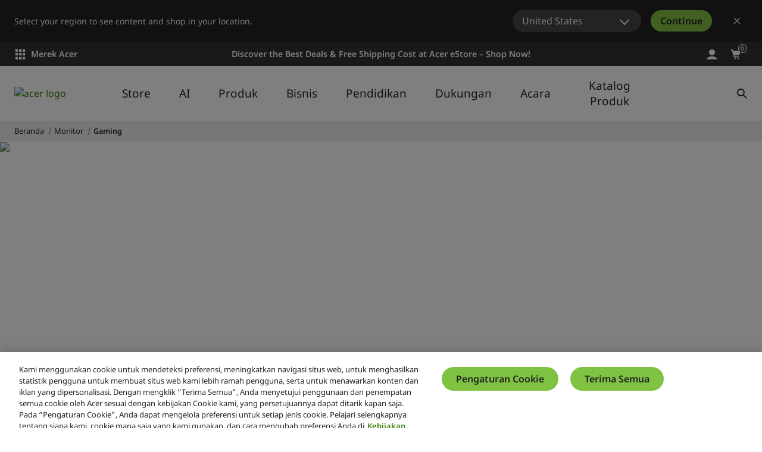

--- FILE ---
content_type: text/html; charset=utf-8
request_url: https://www.acer.com/id-id/monitors/gaming
body_size: 47771
content:


<!DOCTYPE html>
<html class="no-js" lang="id-ID">
<head>
    <meta charset="UTF-8" /><script type="text/javascript">window.NREUM||(NREUM={});NREUM.info = {"beacon":"bam.nr-data.net","errorBeacon":"bam.nr-data.net","licenseKey":"NRJS-81a062a62fd54e082e5","applicationID":"1400628025","transactionName":"YwFbZxMADUdWBhBaWlpLdGUiTjNVUAAnXFtAFlZfDQQRG2cEA1Y=","queueTime":0,"applicationTime":2386,"agent":"","atts":""}</script><script type="text/javascript">(window.NREUM||(NREUM={})).init={privacy:{cookies_enabled:true},ajax:{deny_list:["bam.nr-data.net"]},feature_flags:["soft_nav"],distributed_tracing:{enabled:true}};(window.NREUM||(NREUM={})).loader_config={agentID:"1400769139",accountID:"3050433",trustKey:"1445366",xpid:"VwYCUVJQCxABUFFSAQMPVlYE",licenseKey:"NRJS-81a062a62fd54e082e5",applicationID:"1400628025",browserID:"1400769139"};;/*! For license information please see nr-loader-spa-1.308.0.min.js.LICENSE.txt */
(()=>{var e,t,r={384:(e,t,r)=>{"use strict";r.d(t,{NT:()=>a,US:()=>u,Zm:()=>o,bQ:()=>d,dV:()=>c,pV:()=>l});var n=r(6154),i=r(1863),s=r(1910);const a={beacon:"bam.nr-data.net",errorBeacon:"bam.nr-data.net"};function o(){return n.gm.NREUM||(n.gm.NREUM={}),void 0===n.gm.newrelic&&(n.gm.newrelic=n.gm.NREUM),n.gm.NREUM}function c(){let e=o();return e.o||(e.o={ST:n.gm.setTimeout,SI:n.gm.setImmediate||n.gm.setInterval,CT:n.gm.clearTimeout,XHR:n.gm.XMLHttpRequest,REQ:n.gm.Request,EV:n.gm.Event,PR:n.gm.Promise,MO:n.gm.MutationObserver,FETCH:n.gm.fetch,WS:n.gm.WebSocket},(0,s.i)(...Object.values(e.o))),e}function d(e,t){let r=o();r.initializedAgents??={},t.initializedAt={ms:(0,i.t)(),date:new Date},r.initializedAgents[e]=t}function u(e,t){o()[e]=t}function l(){return function(){let e=o();const t=e.info||{};e.info={beacon:a.beacon,errorBeacon:a.errorBeacon,...t}}(),function(){let e=o();const t=e.init||{};e.init={...t}}(),c(),function(){let e=o();const t=e.loader_config||{};e.loader_config={...t}}(),o()}},782:(e,t,r)=>{"use strict";r.d(t,{T:()=>n});const n=r(860).K7.pageViewTiming},860:(e,t,r)=>{"use strict";r.d(t,{$J:()=>u,K7:()=>c,P3:()=>d,XX:()=>i,Yy:()=>o,df:()=>s,qY:()=>n,v4:()=>a});const n="events",i="jserrors",s="browser/blobs",a="rum",o="browser/logs",c={ajax:"ajax",genericEvents:"generic_events",jserrors:i,logging:"logging",metrics:"metrics",pageAction:"page_action",pageViewEvent:"page_view_event",pageViewTiming:"page_view_timing",sessionReplay:"session_replay",sessionTrace:"session_trace",softNav:"soft_navigations",spa:"spa"},d={[c.pageViewEvent]:1,[c.pageViewTiming]:2,[c.metrics]:3,[c.jserrors]:4,[c.spa]:5,[c.ajax]:6,[c.sessionTrace]:7,[c.softNav]:8,[c.sessionReplay]:9,[c.logging]:10,[c.genericEvents]:11},u={[c.pageViewEvent]:a,[c.pageViewTiming]:n,[c.ajax]:n,[c.spa]:n,[c.softNav]:n,[c.metrics]:i,[c.jserrors]:i,[c.sessionTrace]:s,[c.sessionReplay]:s,[c.logging]:o,[c.genericEvents]:"ins"}},944:(e,t,r)=>{"use strict";r.d(t,{R:()=>i});var n=r(3241);function i(e,t){"function"==typeof console.debug&&(console.debug("New Relic Warning: https://github.com/newrelic/newrelic-browser-agent/blob/main/docs/warning-codes.md#".concat(e),t),(0,n.W)({agentIdentifier:null,drained:null,type:"data",name:"warn",feature:"warn",data:{code:e,secondary:t}}))}},993:(e,t,r)=>{"use strict";r.d(t,{A$:()=>s,ET:()=>a,TZ:()=>o,p_:()=>i});var n=r(860);const i={ERROR:"ERROR",WARN:"WARN",INFO:"INFO",DEBUG:"DEBUG",TRACE:"TRACE"},s={OFF:0,ERROR:1,WARN:2,INFO:3,DEBUG:4,TRACE:5},a="log",o=n.K7.logging},1541:(e,t,r)=>{"use strict";r.d(t,{U:()=>i,f:()=>n});const n={MFE:"MFE",BA:"BA"};function i(e,t){if(2!==t?.harvestEndpointVersion)return{};const r=t.agentRef.runtime.appMetadata.agents[0].entityGuid;return e?{"source.id":e.id,"source.name":e.name,"source.type":e.type,"parent.id":e.parent?.id||r,"parent.type":e.parent?.type||n.BA}:{"entity.guid":r,appId:t.agentRef.info.applicationID}}},1687:(e,t,r)=>{"use strict";r.d(t,{Ak:()=>d,Ze:()=>h,x3:()=>u});var n=r(3241),i=r(7836),s=r(3606),a=r(860),o=r(2646);const c={};function d(e,t){const r={staged:!1,priority:a.P3[t]||0};l(e),c[e].get(t)||c[e].set(t,r)}function u(e,t){e&&c[e]&&(c[e].get(t)&&c[e].delete(t),p(e,t,!1),c[e].size&&f(e))}function l(e){if(!e)throw new Error("agentIdentifier required");c[e]||(c[e]=new Map)}function h(e="",t="feature",r=!1){if(l(e),!e||!c[e].get(t)||r)return p(e,t);c[e].get(t).staged=!0,f(e)}function f(e){const t=Array.from(c[e]);t.every(([e,t])=>t.staged)&&(t.sort((e,t)=>e[1].priority-t[1].priority),t.forEach(([t])=>{c[e].delete(t),p(e,t)}))}function p(e,t,r=!0){const a=e?i.ee.get(e):i.ee,c=s.i.handlers;if(!a.aborted&&a.backlog&&c){if((0,n.W)({agentIdentifier:e,type:"lifecycle",name:"drain",feature:t}),r){const e=a.backlog[t],r=c[t];if(r){for(let t=0;e&&t<e.length;++t)g(e[t],r);Object.entries(r).forEach(([e,t])=>{Object.values(t||{}).forEach(t=>{t[0]?.on&&t[0]?.context()instanceof o.y&&t[0].on(e,t[1])})})}}a.isolatedBacklog||delete c[t],a.backlog[t]=null,a.emit("drain-"+t,[])}}function g(e,t){var r=e[1];Object.values(t[r]||{}).forEach(t=>{var r=e[0];if(t[0]===r){var n=t[1],i=e[3],s=e[2];n.apply(i,s)}})}},1738:(e,t,r)=>{"use strict";r.d(t,{U:()=>f,Y:()=>h});var n=r(3241),i=r(9908),s=r(1863),a=r(944),o=r(5701),c=r(3969),d=r(8362),u=r(860),l=r(4261);function h(e,t,r,s){const h=s||r;!h||h[e]&&h[e]!==d.d.prototype[e]||(h[e]=function(){(0,i.p)(c.xV,["API/"+e+"/called"],void 0,u.K7.metrics,r.ee),(0,n.W)({agentIdentifier:r.agentIdentifier,drained:!!o.B?.[r.agentIdentifier],type:"data",name:"api",feature:l.Pl+e,data:{}});try{return t.apply(this,arguments)}catch(e){(0,a.R)(23,e)}})}function f(e,t,r,n,a){const o=e.info;null===r?delete o.jsAttributes[t]:o.jsAttributes[t]=r,(a||null===r)&&(0,i.p)(l.Pl+n,[(0,s.t)(),t,r],void 0,"session",e.ee)}},1741:(e,t,r)=>{"use strict";r.d(t,{W:()=>s});var n=r(944),i=r(4261);class s{#e(e,...t){if(this[e]!==s.prototype[e])return this[e](...t);(0,n.R)(35,e)}addPageAction(e,t){return this.#e(i.hG,e,t)}register(e){return this.#e(i.eY,e)}recordCustomEvent(e,t){return this.#e(i.fF,e,t)}setPageViewName(e,t){return this.#e(i.Fw,e,t)}setCustomAttribute(e,t,r){return this.#e(i.cD,e,t,r)}noticeError(e,t){return this.#e(i.o5,e,t)}setUserId(e,t=!1){return this.#e(i.Dl,e,t)}setApplicationVersion(e){return this.#e(i.nb,e)}setErrorHandler(e){return this.#e(i.bt,e)}addRelease(e,t){return this.#e(i.k6,e,t)}log(e,t){return this.#e(i.$9,e,t)}start(){return this.#e(i.d3)}finished(e){return this.#e(i.BL,e)}recordReplay(){return this.#e(i.CH)}pauseReplay(){return this.#e(i.Tb)}addToTrace(e){return this.#e(i.U2,e)}setCurrentRouteName(e){return this.#e(i.PA,e)}interaction(e){return this.#e(i.dT,e)}wrapLogger(e,t,r){return this.#e(i.Wb,e,t,r)}measure(e,t){return this.#e(i.V1,e,t)}consent(e){return this.#e(i.Pv,e)}}},1863:(e,t,r)=>{"use strict";function n(){return Math.floor(performance.now())}r.d(t,{t:()=>n})},1910:(e,t,r)=>{"use strict";r.d(t,{i:()=>s});var n=r(944);const i=new Map;function s(...e){return e.every(e=>{if(i.has(e))return i.get(e);const t="function"==typeof e?e.toString():"",r=t.includes("[native code]"),s=t.includes("nrWrapper");return r||s||(0,n.R)(64,e?.name||t),i.set(e,r),r})}},2555:(e,t,r)=>{"use strict";r.d(t,{D:()=>o,f:()=>a});var n=r(384),i=r(8122);const s={beacon:n.NT.beacon,errorBeacon:n.NT.errorBeacon,licenseKey:void 0,applicationID:void 0,sa:void 0,queueTime:void 0,applicationTime:void 0,ttGuid:void 0,user:void 0,account:void 0,product:void 0,extra:void 0,jsAttributes:{},userAttributes:void 0,atts:void 0,transactionName:void 0,tNamePlain:void 0};function a(e){try{return!!e.licenseKey&&!!e.errorBeacon&&!!e.applicationID}catch(e){return!1}}const o=e=>(0,i.a)(e,s)},2614:(e,t,r)=>{"use strict";r.d(t,{BB:()=>a,H3:()=>n,g:()=>d,iL:()=>c,tS:()=>o,uh:()=>i,wk:()=>s});const n="NRBA",i="SESSION",s=144e5,a=18e5,o={STARTED:"session-started",PAUSE:"session-pause",RESET:"session-reset",RESUME:"session-resume",UPDATE:"session-update"},c={SAME_TAB:"same-tab",CROSS_TAB:"cross-tab"},d={OFF:0,FULL:1,ERROR:2}},2646:(e,t,r)=>{"use strict";r.d(t,{y:()=>n});class n{constructor(e){this.contextId=e}}},2843:(e,t,r)=>{"use strict";r.d(t,{G:()=>s,u:()=>i});var n=r(3878);function i(e,t=!1,r,i){(0,n.DD)("visibilitychange",function(){if(t)return void("hidden"===document.visibilityState&&e());e(document.visibilityState)},r,i)}function s(e,t,r){(0,n.sp)("pagehide",e,t,r)}},3241:(e,t,r)=>{"use strict";r.d(t,{W:()=>s});var n=r(6154);const i="newrelic";function s(e={}){try{n.gm.dispatchEvent(new CustomEvent(i,{detail:e}))}catch(e){}}},3304:(e,t,r)=>{"use strict";r.d(t,{A:()=>s});var n=r(7836);const i=()=>{const e=new WeakSet;return(t,r)=>{if("object"==typeof r&&null!==r){if(e.has(r))return;e.add(r)}return r}};function s(e){try{return JSON.stringify(e,i())??""}catch(e){try{n.ee.emit("internal-error",[e])}catch(e){}return""}}},3333:(e,t,r)=>{"use strict";r.d(t,{$v:()=>u,TZ:()=>n,Xh:()=>c,Zp:()=>i,kd:()=>d,mq:()=>o,nf:()=>a,qN:()=>s});const n=r(860).K7.genericEvents,i=["auxclick","click","copy","keydown","paste","scrollend"],s=["focus","blur"],a=4,o=1e3,c=2e3,d=["PageAction","UserAction","BrowserPerformance"],u={RESOURCES:"experimental.resources",REGISTER:"register"}},3434:(e,t,r)=>{"use strict";r.d(t,{Jt:()=>s,YM:()=>d});var n=r(7836),i=r(5607);const s="nr@original:".concat(i.W),a=50;var o=Object.prototype.hasOwnProperty,c=!1;function d(e,t){return e||(e=n.ee),r.inPlace=function(e,t,n,i,s){n||(n="");const a="-"===n.charAt(0);for(let o=0;o<t.length;o++){const c=t[o],d=e[c];l(d)||(e[c]=r(d,a?c+n:n,i,c,s))}},r.flag=s,r;function r(t,r,n,c,d){return l(t)?t:(r||(r=""),nrWrapper[s]=t,function(e,t,r){if(Object.defineProperty&&Object.keys)try{return Object.keys(e).forEach(function(r){Object.defineProperty(t,r,{get:function(){return e[r]},set:function(t){return e[r]=t,t}})}),t}catch(e){u([e],r)}for(var n in e)o.call(e,n)&&(t[n]=e[n])}(t,nrWrapper,e),nrWrapper);function nrWrapper(){var s,o,l,h;let f;try{o=this,s=[...arguments],l="function"==typeof n?n(s,o):n||{}}catch(t){u([t,"",[s,o,c],l],e)}i(r+"start",[s,o,c],l,d);const p=performance.now();let g;try{return h=t.apply(o,s),g=performance.now(),h}catch(e){throw g=performance.now(),i(r+"err",[s,o,e],l,d),f=e,f}finally{const e=g-p,t={start:p,end:g,duration:e,isLongTask:e>=a,methodName:c,thrownError:f};t.isLongTask&&i("long-task",[t,o],l,d),i(r+"end",[s,o,h],l,d)}}}function i(r,n,i,s){if(!c||t){var a=c;c=!0;try{e.emit(r,n,i,t,s)}catch(t){u([t,r,n,i],e)}c=a}}}function u(e,t){t||(t=n.ee);try{t.emit("internal-error",e)}catch(e){}}function l(e){return!(e&&"function"==typeof e&&e.apply&&!e[s])}},3606:(e,t,r)=>{"use strict";r.d(t,{i:()=>s});var n=r(9908);s.on=a;var i=s.handlers={};function s(e,t,r,s){a(s||n.d,i,e,t,r)}function a(e,t,r,i,s){s||(s="feature"),e||(e=n.d);var a=t[s]=t[s]||{};(a[r]=a[r]||[]).push([e,i])}},3738:(e,t,r)=>{"use strict";r.d(t,{He:()=>i,Kp:()=>o,Lc:()=>d,Rz:()=>u,TZ:()=>n,bD:()=>s,d3:()=>a,jx:()=>l,sl:()=>h,uP:()=>c});const n=r(860).K7.sessionTrace,i="bstResource",s="resource",a="-start",o="-end",c="fn"+a,d="fn"+o,u="pushState",l=1e3,h=3e4},3785:(e,t,r)=>{"use strict";r.d(t,{R:()=>c,b:()=>d});var n=r(9908),i=r(1863),s=r(860),a=r(3969),o=r(993);function c(e,t,r={},c=o.p_.INFO,d=!0,u,l=(0,i.t)()){(0,n.p)(a.xV,["API/logging/".concat(c.toLowerCase(),"/called")],void 0,s.K7.metrics,e),(0,n.p)(o.ET,[l,t,r,c,d,u],void 0,s.K7.logging,e)}function d(e){return"string"==typeof e&&Object.values(o.p_).some(t=>t===e.toUpperCase().trim())}},3878:(e,t,r)=>{"use strict";function n(e,t){return{capture:e,passive:!1,signal:t}}function i(e,t,r=!1,i){window.addEventListener(e,t,n(r,i))}function s(e,t,r=!1,i){document.addEventListener(e,t,n(r,i))}r.d(t,{DD:()=>s,jT:()=>n,sp:()=>i})},3962:(e,t,r)=>{"use strict";r.d(t,{AM:()=>a,O2:()=>l,OV:()=>s,Qu:()=>h,TZ:()=>c,ih:()=>f,pP:()=>o,t1:()=>u,tC:()=>i,wD:()=>d});var n=r(860);const i=["click","keydown","submit"],s="popstate",a="api",o="initialPageLoad",c=n.K7.softNav,d=5e3,u=500,l={INITIAL_PAGE_LOAD:"",ROUTE_CHANGE:1,UNSPECIFIED:2},h={INTERACTION:1,AJAX:2,CUSTOM_END:3,CUSTOM_TRACER:4},f={IP:"in progress",PF:"pending finish",FIN:"finished",CAN:"cancelled"}},3969:(e,t,r)=>{"use strict";r.d(t,{TZ:()=>n,XG:()=>o,rs:()=>i,xV:()=>a,z_:()=>s});const n=r(860).K7.metrics,i="sm",s="cm",a="storeSupportabilityMetrics",o="storeEventMetrics"},4234:(e,t,r)=>{"use strict";r.d(t,{W:()=>s});var n=r(7836),i=r(1687);class s{constructor(e,t){this.agentIdentifier=e,this.ee=n.ee.get(e),this.featureName=t,this.blocked=!1}deregisterDrain(){(0,i.x3)(this.agentIdentifier,this.featureName)}}},4261:(e,t,r)=>{"use strict";r.d(t,{$9:()=>u,BL:()=>c,CH:()=>p,Dl:()=>R,Fw:()=>w,PA:()=>v,Pl:()=>n,Pv:()=>A,Tb:()=>h,U2:()=>a,V1:()=>E,Wb:()=>T,bt:()=>y,cD:()=>b,d3:()=>x,dT:()=>d,eY:()=>g,fF:()=>f,hG:()=>s,hw:()=>i,k6:()=>o,nb:()=>m,o5:()=>l});const n="api-",i=n+"ixn-",s="addPageAction",a="addToTrace",o="addRelease",c="finished",d="interaction",u="log",l="noticeError",h="pauseReplay",f="recordCustomEvent",p="recordReplay",g="register",m="setApplicationVersion",v="setCurrentRouteName",b="setCustomAttribute",y="setErrorHandler",w="setPageViewName",R="setUserId",x="start",T="wrapLogger",E="measure",A="consent"},5205:(e,t,r)=>{"use strict";r.d(t,{j:()=>S});var n=r(384),i=r(1741);var s=r(2555),a=r(3333);const o=e=>{if(!e||"string"!=typeof e)return!1;try{document.createDocumentFragment().querySelector(e)}catch{return!1}return!0};var c=r(2614),d=r(944),u=r(8122);const l="[data-nr-mask]",h=e=>(0,u.a)(e,(()=>{const e={feature_flags:[],experimental:{allow_registered_children:!1,resources:!1},mask_selector:"*",block_selector:"[data-nr-block]",mask_input_options:{color:!1,date:!1,"datetime-local":!1,email:!1,month:!1,number:!1,range:!1,search:!1,tel:!1,text:!1,time:!1,url:!1,week:!1,textarea:!1,select:!1,password:!0}};return{ajax:{deny_list:void 0,block_internal:!0,enabled:!0,autoStart:!0},api:{get allow_registered_children(){return e.feature_flags.includes(a.$v.REGISTER)||e.experimental.allow_registered_children},set allow_registered_children(t){e.experimental.allow_registered_children=t},duplicate_registered_data:!1},browser_consent_mode:{enabled:!1},distributed_tracing:{enabled:void 0,exclude_newrelic_header:void 0,cors_use_newrelic_header:void 0,cors_use_tracecontext_headers:void 0,allowed_origins:void 0},get feature_flags(){return e.feature_flags},set feature_flags(t){e.feature_flags=t},generic_events:{enabled:!0,autoStart:!0},harvest:{interval:30},jserrors:{enabled:!0,autoStart:!0},logging:{enabled:!0,autoStart:!0},metrics:{enabled:!0,autoStart:!0},obfuscate:void 0,page_action:{enabled:!0},page_view_event:{enabled:!0,autoStart:!0},page_view_timing:{enabled:!0,autoStart:!0},performance:{capture_marks:!1,capture_measures:!1,capture_detail:!0,resources:{get enabled(){return e.feature_flags.includes(a.$v.RESOURCES)||e.experimental.resources},set enabled(t){e.experimental.resources=t},asset_types:[],first_party_domains:[],ignore_newrelic:!0}},privacy:{cookies_enabled:!0},proxy:{assets:void 0,beacon:void 0},session:{expiresMs:c.wk,inactiveMs:c.BB},session_replay:{autoStart:!0,enabled:!1,preload:!1,sampling_rate:10,error_sampling_rate:100,collect_fonts:!1,inline_images:!1,fix_stylesheets:!0,mask_all_inputs:!0,get mask_text_selector(){return e.mask_selector},set mask_text_selector(t){o(t)?e.mask_selector="".concat(t,",").concat(l):""===t||null===t?e.mask_selector=l:(0,d.R)(5,t)},get block_class(){return"nr-block"},get ignore_class(){return"nr-ignore"},get mask_text_class(){return"nr-mask"},get block_selector(){return e.block_selector},set block_selector(t){o(t)?e.block_selector+=",".concat(t):""!==t&&(0,d.R)(6,t)},get mask_input_options(){return e.mask_input_options},set mask_input_options(t){t&&"object"==typeof t?e.mask_input_options={...t,password:!0}:(0,d.R)(7,t)}},session_trace:{enabled:!0,autoStart:!0},soft_navigations:{enabled:!0,autoStart:!0},spa:{enabled:!0,autoStart:!0},ssl:void 0,user_actions:{enabled:!0,elementAttributes:["id","className","tagName","type"]}}})());var f=r(6154),p=r(9324);let g=0;const m={buildEnv:p.F3,distMethod:p.Xs,version:p.xv,originTime:f.WN},v={consented:!1},b={appMetadata:{},get consented(){return this.session?.state?.consent||v.consented},set consented(e){v.consented=e},customTransaction:void 0,denyList:void 0,disabled:!1,harvester:void 0,isolatedBacklog:!1,isRecording:!1,loaderType:void 0,maxBytes:3e4,obfuscator:void 0,onerror:void 0,ptid:void 0,releaseIds:{},session:void 0,timeKeeper:void 0,registeredEntities:[],jsAttributesMetadata:{bytes:0},get harvestCount(){return++g}},y=e=>{const t=(0,u.a)(e,b),r=Object.keys(m).reduce((e,t)=>(e[t]={value:m[t],writable:!1,configurable:!0,enumerable:!0},e),{});return Object.defineProperties(t,r)};var w=r(5701);const R=e=>{const t=e.startsWith("http");e+="/",r.p=t?e:"https://"+e};var x=r(7836),T=r(3241);const E={accountID:void 0,trustKey:void 0,agentID:void 0,licenseKey:void 0,applicationID:void 0,xpid:void 0},A=e=>(0,u.a)(e,E),_=new Set;function S(e,t={},r,a){let{init:o,info:c,loader_config:d,runtime:u={},exposed:l=!0}=t;if(!c){const e=(0,n.pV)();o=e.init,c=e.info,d=e.loader_config}e.init=h(o||{}),e.loader_config=A(d||{}),c.jsAttributes??={},f.bv&&(c.jsAttributes.isWorker=!0),e.info=(0,s.D)(c);const p=e.init,g=[c.beacon,c.errorBeacon];_.has(e.agentIdentifier)||(p.proxy.assets&&(R(p.proxy.assets),g.push(p.proxy.assets)),p.proxy.beacon&&g.push(p.proxy.beacon),e.beacons=[...g],function(e){const t=(0,n.pV)();Object.getOwnPropertyNames(i.W.prototype).forEach(r=>{const n=i.W.prototype[r];if("function"!=typeof n||"constructor"===n)return;let s=t[r];e[r]&&!1!==e.exposed&&"micro-agent"!==e.runtime?.loaderType&&(t[r]=(...t)=>{const n=e[r](...t);return s?s(...t):n})})}(e),(0,n.US)("activatedFeatures",w.B)),u.denyList=[...p.ajax.deny_list||[],...p.ajax.block_internal?g:[]],u.ptid=e.agentIdentifier,u.loaderType=r,e.runtime=y(u),_.has(e.agentIdentifier)||(e.ee=x.ee.get(e.agentIdentifier),e.exposed=l,(0,T.W)({agentIdentifier:e.agentIdentifier,drained:!!w.B?.[e.agentIdentifier],type:"lifecycle",name:"initialize",feature:void 0,data:e.config})),_.add(e.agentIdentifier)}},5270:(e,t,r)=>{"use strict";r.d(t,{Aw:()=>a,SR:()=>s,rF:()=>o});var n=r(384),i=r(7767);function s(e){return!!(0,n.dV)().o.MO&&(0,i.V)(e)&&!0===e?.session_trace.enabled}function a(e){return!0===e?.session_replay.preload&&s(e)}function o(e,t){try{if("string"==typeof t?.type){if("password"===t.type.toLowerCase())return"*".repeat(e?.length||0);if(void 0!==t?.dataset?.nrUnmask||t?.classList?.contains("nr-unmask"))return e}}catch(e){}return"string"==typeof e?e.replace(/[\S]/g,"*"):"*".repeat(e?.length||0)}},5289:(e,t,r)=>{"use strict";r.d(t,{GG:()=>a,Qr:()=>c,sB:()=>o});var n=r(3878),i=r(6389);function s(){return"undefined"==typeof document||"complete"===document.readyState}function a(e,t){if(s())return e();const r=(0,i.J)(e),a=setInterval(()=>{s()&&(clearInterval(a),r())},500);(0,n.sp)("load",r,t)}function o(e){if(s())return e();(0,n.DD)("DOMContentLoaded",e)}function c(e){if(s())return e();(0,n.sp)("popstate",e)}},5607:(e,t,r)=>{"use strict";r.d(t,{W:()=>n});const n=(0,r(9566).bz)()},5701:(e,t,r)=>{"use strict";r.d(t,{B:()=>s,t:()=>a});var n=r(3241);const i=new Set,s={};function a(e,t){const r=t.agentIdentifier;s[r]??={},e&&"object"==typeof e&&(i.has(r)||(t.ee.emit("rumresp",[e]),s[r]=e,i.add(r),(0,n.W)({agentIdentifier:r,loaded:!0,drained:!0,type:"lifecycle",name:"load",feature:void 0,data:e})))}},6154:(e,t,r)=>{"use strict";r.d(t,{OF:()=>d,RI:()=>i,WN:()=>h,bv:()=>s,eN:()=>f,gm:()=>a,lR:()=>l,m:()=>c,mw:()=>o,sb:()=>u});var n=r(1863);const i="undefined"!=typeof window&&!!window.document,s="undefined"!=typeof WorkerGlobalScope&&("undefined"!=typeof self&&self instanceof WorkerGlobalScope&&self.navigator instanceof WorkerNavigator||"undefined"!=typeof globalThis&&globalThis instanceof WorkerGlobalScope&&globalThis.navigator instanceof WorkerNavigator),a=i?window:"undefined"!=typeof WorkerGlobalScope&&("undefined"!=typeof self&&self instanceof WorkerGlobalScope&&self||"undefined"!=typeof globalThis&&globalThis instanceof WorkerGlobalScope&&globalThis),o=Boolean("hidden"===a?.document?.visibilityState),c=""+a?.location,d=/iPad|iPhone|iPod/.test(a.navigator?.userAgent),u=d&&"undefined"==typeof SharedWorker,l=(()=>{const e=a.navigator?.userAgent?.match(/Firefox[/\s](\d+\.\d+)/);return Array.isArray(e)&&e.length>=2?+e[1]:0})(),h=Date.now()-(0,n.t)(),f=()=>"undefined"!=typeof PerformanceNavigationTiming&&a?.performance?.getEntriesByType("navigation")?.[0]?.responseStart},6344:(e,t,r)=>{"use strict";r.d(t,{BB:()=>u,Qb:()=>l,TZ:()=>i,Ug:()=>a,Vh:()=>s,_s:()=>o,bc:()=>d,yP:()=>c});var n=r(2614);const i=r(860).K7.sessionReplay,s="errorDuringReplay",a=.12,o={DomContentLoaded:0,Load:1,FullSnapshot:2,IncrementalSnapshot:3,Meta:4,Custom:5},c={[n.g.ERROR]:15e3,[n.g.FULL]:3e5,[n.g.OFF]:0},d={RESET:{message:"Session was reset",sm:"Reset"},IMPORT:{message:"Recorder failed to import",sm:"Import"},TOO_MANY:{message:"429: Too Many Requests",sm:"Too-Many"},TOO_BIG:{message:"Payload was too large",sm:"Too-Big"},CROSS_TAB:{message:"Session Entity was set to OFF on another tab",sm:"Cross-Tab"},ENTITLEMENTS:{message:"Session Replay is not allowed and will not be started",sm:"Entitlement"}},u=5e3,l={API:"api",RESUME:"resume",SWITCH_TO_FULL:"switchToFull",INITIALIZE:"initialize",PRELOAD:"preload"}},6389:(e,t,r)=>{"use strict";function n(e,t=500,r={}){const n=r?.leading||!1;let i;return(...r)=>{n&&void 0===i&&(e.apply(this,r),i=setTimeout(()=>{i=clearTimeout(i)},t)),n||(clearTimeout(i),i=setTimeout(()=>{e.apply(this,r)},t))}}function i(e){let t=!1;return(...r)=>{t||(t=!0,e.apply(this,r))}}r.d(t,{J:()=>i,s:()=>n})},6630:(e,t,r)=>{"use strict";r.d(t,{T:()=>n});const n=r(860).K7.pageViewEvent},6774:(e,t,r)=>{"use strict";r.d(t,{T:()=>n});const n=r(860).K7.jserrors},7295:(e,t,r)=>{"use strict";r.d(t,{Xv:()=>a,gX:()=>i,iW:()=>s});var n=[];function i(e){if(!e||s(e))return!1;if(0===n.length)return!0;if("*"===n[0].hostname)return!1;for(var t=0;t<n.length;t++){var r=n[t];if(r.hostname.test(e.hostname)&&r.pathname.test(e.pathname))return!1}return!0}function s(e){return void 0===e.hostname}function a(e){if(n=[],e&&e.length)for(var t=0;t<e.length;t++){let r=e[t];if(!r)continue;if("*"===r)return void(n=[{hostname:"*"}]);0===r.indexOf("http://")?r=r.substring(7):0===r.indexOf("https://")&&(r=r.substring(8));const i=r.indexOf("/");let s,a;i>0?(s=r.substring(0,i),a=r.substring(i)):(s=r,a="*");let[c]=s.split(":");n.push({hostname:o(c),pathname:o(a,!0)})}}function o(e,t=!1){const r=e.replace(/[.+?^${}()|[\]\\]/g,e=>"\\"+e).replace(/\*/g,".*?");return new RegExp((t?"^":"")+r+"$")}},7485:(e,t,r)=>{"use strict";r.d(t,{D:()=>i});var n=r(6154);function i(e){if(0===(e||"").indexOf("data:"))return{protocol:"data"};try{const t=new URL(e,location.href),r={port:t.port,hostname:t.hostname,pathname:t.pathname,search:t.search,protocol:t.protocol.slice(0,t.protocol.indexOf(":")),sameOrigin:t.protocol===n.gm?.location?.protocol&&t.host===n.gm?.location?.host};return r.port&&""!==r.port||("http:"===t.protocol&&(r.port="80"),"https:"===t.protocol&&(r.port="443")),r.pathname&&""!==r.pathname?r.pathname.startsWith("/")||(r.pathname="/".concat(r.pathname)):r.pathname="/",r}catch(e){return{}}}},7699:(e,t,r)=>{"use strict";r.d(t,{It:()=>s,KC:()=>o,No:()=>i,qh:()=>a});var n=r(860);const i=16e3,s=1e6,a="SESSION_ERROR",o={[n.K7.logging]:!0,[n.K7.genericEvents]:!1,[n.K7.jserrors]:!1,[n.K7.ajax]:!1}},7767:(e,t,r)=>{"use strict";r.d(t,{V:()=>i});var n=r(6154);const i=e=>n.RI&&!0===e?.privacy.cookies_enabled},7836:(e,t,r)=>{"use strict";r.d(t,{P:()=>o,ee:()=>c});var n=r(384),i=r(8990),s=r(2646),a=r(5607);const o="nr@context:".concat(a.W),c=function e(t,r){var n={},a={},u={},l=!1;try{l=16===r.length&&d.initializedAgents?.[r]?.runtime.isolatedBacklog}catch(e){}var h={on:p,addEventListener:p,removeEventListener:function(e,t){var r=n[e];if(!r)return;for(var i=0;i<r.length;i++)r[i]===t&&r.splice(i,1)},emit:function(e,r,n,i,s){!1!==s&&(s=!0);if(c.aborted&&!i)return;t&&s&&t.emit(e,r,n);var o=f(n);g(e).forEach(e=>{e.apply(o,r)});var d=v()[a[e]];d&&d.push([h,e,r,o]);return o},get:m,listeners:g,context:f,buffer:function(e,t){const r=v();if(t=t||"feature",h.aborted)return;Object.entries(e||{}).forEach(([e,n])=>{a[n]=t,t in r||(r[t]=[])})},abort:function(){h._aborted=!0,Object.keys(h.backlog).forEach(e=>{delete h.backlog[e]})},isBuffering:function(e){return!!v()[a[e]]},debugId:r,backlog:l?{}:t&&"object"==typeof t.backlog?t.backlog:{},isolatedBacklog:l};return Object.defineProperty(h,"aborted",{get:()=>{let e=h._aborted||!1;return e||(t&&(e=t.aborted),e)}}),h;function f(e){return e&&e instanceof s.y?e:e?(0,i.I)(e,o,()=>new s.y(o)):new s.y(o)}function p(e,t){n[e]=g(e).concat(t)}function g(e){return n[e]||[]}function m(t){return u[t]=u[t]||e(h,t)}function v(){return h.backlog}}(void 0,"globalEE"),d=(0,n.Zm)();d.ee||(d.ee=c)},8122:(e,t,r)=>{"use strict";r.d(t,{a:()=>i});var n=r(944);function i(e,t){try{if(!e||"object"!=typeof e)return(0,n.R)(3);if(!t||"object"!=typeof t)return(0,n.R)(4);const r=Object.create(Object.getPrototypeOf(t),Object.getOwnPropertyDescriptors(t)),s=0===Object.keys(r).length?e:r;for(let a in s)if(void 0!==e[a])try{if(null===e[a]){r[a]=null;continue}Array.isArray(e[a])&&Array.isArray(t[a])?r[a]=Array.from(new Set([...e[a],...t[a]])):"object"==typeof e[a]&&"object"==typeof t[a]?r[a]=i(e[a],t[a]):r[a]=e[a]}catch(e){r[a]||(0,n.R)(1,e)}return r}catch(e){(0,n.R)(2,e)}}},8139:(e,t,r)=>{"use strict";r.d(t,{u:()=>h});var n=r(7836),i=r(3434),s=r(8990),a=r(6154);const o={},c=a.gm.XMLHttpRequest,d="addEventListener",u="removeEventListener",l="nr@wrapped:".concat(n.P);function h(e){var t=function(e){return(e||n.ee).get("events")}(e);if(o[t.debugId]++)return t;o[t.debugId]=1;var r=(0,i.YM)(t,!0);function h(e){r.inPlace(e,[d,u],"-",p)}function p(e,t){return e[1]}return"getPrototypeOf"in Object&&(a.RI&&f(document,h),c&&f(c.prototype,h),f(a.gm,h)),t.on(d+"-start",function(e,t){var n=e[1];if(null!==n&&("function"==typeof n||"object"==typeof n)&&"newrelic"!==e[0]){var i=(0,s.I)(n,l,function(){var e={object:function(){if("function"!=typeof n.handleEvent)return;return n.handleEvent.apply(n,arguments)},function:n}[typeof n];return e?r(e,"fn-",null,e.name||"anonymous"):n});this.wrapped=e[1]=i}}),t.on(u+"-start",function(e){e[1]=this.wrapped||e[1]}),t}function f(e,t,...r){let n=e;for(;"object"==typeof n&&!Object.prototype.hasOwnProperty.call(n,d);)n=Object.getPrototypeOf(n);n&&t(n,...r)}},8362:(e,t,r)=>{"use strict";r.d(t,{d:()=>s});var n=r(9566),i=r(1741);class s extends i.W{agentIdentifier=(0,n.LA)(16)}},8374:(e,t,r)=>{r.nc=(()=>{try{return document?.currentScript?.nonce}catch(e){}return""})()},8990:(e,t,r)=>{"use strict";r.d(t,{I:()=>i});var n=Object.prototype.hasOwnProperty;function i(e,t,r){if(n.call(e,t))return e[t];var i=r();if(Object.defineProperty&&Object.keys)try{return Object.defineProperty(e,t,{value:i,writable:!0,enumerable:!1}),i}catch(e){}return e[t]=i,i}},9119:(e,t,r)=>{"use strict";r.d(t,{L:()=>s});var n=/([^?#]*)[^#]*(#[^?]*|$).*/,i=/([^?#]*)().*/;function s(e,t){return e?e.replace(t?n:i,"$1$2"):e}},9300:(e,t,r)=>{"use strict";r.d(t,{T:()=>n});const n=r(860).K7.ajax},9324:(e,t,r)=>{"use strict";r.d(t,{AJ:()=>a,F3:()=>i,Xs:()=>s,Yq:()=>o,xv:()=>n});const n="1.308.0",i="PROD",s="CDN",a="@newrelic/rrweb",o="1.0.1"},9566:(e,t,r)=>{"use strict";r.d(t,{LA:()=>o,ZF:()=>c,bz:()=>a,el:()=>d});var n=r(6154);const i="xxxxxxxx-xxxx-4xxx-yxxx-xxxxxxxxxxxx";function s(e,t){return e?15&e[t]:16*Math.random()|0}function a(){const e=n.gm?.crypto||n.gm?.msCrypto;let t,r=0;return e&&e.getRandomValues&&(t=e.getRandomValues(new Uint8Array(30))),i.split("").map(e=>"x"===e?s(t,r++).toString(16):"y"===e?(3&s()|8).toString(16):e).join("")}function o(e){const t=n.gm?.crypto||n.gm?.msCrypto;let r,i=0;t&&t.getRandomValues&&(r=t.getRandomValues(new Uint8Array(e)));const a=[];for(var o=0;o<e;o++)a.push(s(r,i++).toString(16));return a.join("")}function c(){return o(16)}function d(){return o(32)}},9908:(e,t,r)=>{"use strict";r.d(t,{d:()=>n,p:()=>i});var n=r(7836).ee.get("handle");function i(e,t,r,i,s){s?(s.buffer([e],i),s.emit(e,t,r)):(n.buffer([e],i),n.emit(e,t,r))}}},n={};function i(e){var t=n[e];if(void 0!==t)return t.exports;var s=n[e]={exports:{}};return r[e](s,s.exports,i),s.exports}i.m=r,i.d=(e,t)=>{for(var r in t)i.o(t,r)&&!i.o(e,r)&&Object.defineProperty(e,r,{enumerable:!0,get:t[r]})},i.f={},i.e=e=>Promise.all(Object.keys(i.f).reduce((t,r)=>(i.f[r](e,t),t),[])),i.u=e=>({212:"nr-spa-compressor",249:"nr-spa-recorder",478:"nr-spa"}[e]+"-1.308.0.min.js"),i.o=(e,t)=>Object.prototype.hasOwnProperty.call(e,t),e={},t="NRBA-1.308.0.PROD:",i.l=(r,n,s,a)=>{if(e[r])e[r].push(n);else{var o,c;if(void 0!==s)for(var d=document.getElementsByTagName("script"),u=0;u<d.length;u++){var l=d[u];if(l.getAttribute("src")==r||l.getAttribute("data-webpack")==t+s){o=l;break}}if(!o){c=!0;var h={478:"sha512-RSfSVnmHk59T/uIPbdSE0LPeqcEdF4/+XhfJdBuccH5rYMOEZDhFdtnh6X6nJk7hGpzHd9Ujhsy7lZEz/ORYCQ==",249:"sha512-ehJXhmntm85NSqW4MkhfQqmeKFulra3klDyY0OPDUE+sQ3GokHlPh1pmAzuNy//3j4ac6lzIbmXLvGQBMYmrkg==",212:"sha512-B9h4CR46ndKRgMBcK+j67uSR2RCnJfGefU+A7FrgR/k42ovXy5x/MAVFiSvFxuVeEk/pNLgvYGMp1cBSK/G6Fg=="};(o=document.createElement("script")).charset="utf-8",i.nc&&o.setAttribute("nonce",i.nc),o.setAttribute("data-webpack",t+s),o.src=r,0!==o.src.indexOf(window.location.origin+"/")&&(o.crossOrigin="anonymous"),h[a]&&(o.integrity=h[a])}e[r]=[n];var f=(t,n)=>{o.onerror=o.onload=null,clearTimeout(p);var i=e[r];if(delete e[r],o.parentNode&&o.parentNode.removeChild(o),i&&i.forEach(e=>e(n)),t)return t(n)},p=setTimeout(f.bind(null,void 0,{type:"timeout",target:o}),12e4);o.onerror=f.bind(null,o.onerror),o.onload=f.bind(null,o.onload),c&&document.head.appendChild(o)}},i.r=e=>{"undefined"!=typeof Symbol&&Symbol.toStringTag&&Object.defineProperty(e,Symbol.toStringTag,{value:"Module"}),Object.defineProperty(e,"__esModule",{value:!0})},i.p="https://js-agent.newrelic.com/",(()=>{var e={38:0,788:0};i.f.j=(t,r)=>{var n=i.o(e,t)?e[t]:void 0;if(0!==n)if(n)r.push(n[2]);else{var s=new Promise((r,i)=>n=e[t]=[r,i]);r.push(n[2]=s);var a=i.p+i.u(t),o=new Error;i.l(a,r=>{if(i.o(e,t)&&(0!==(n=e[t])&&(e[t]=void 0),n)){var s=r&&("load"===r.type?"missing":r.type),a=r&&r.target&&r.target.src;o.message="Loading chunk "+t+" failed: ("+s+": "+a+")",o.name="ChunkLoadError",o.type=s,o.request=a,n[1](o)}},"chunk-"+t,t)}};var t=(t,r)=>{var n,s,[a,o,c]=r,d=0;if(a.some(t=>0!==e[t])){for(n in o)i.o(o,n)&&(i.m[n]=o[n]);if(c)c(i)}for(t&&t(r);d<a.length;d++)s=a[d],i.o(e,s)&&e[s]&&e[s][0](),e[s]=0},r=self["webpackChunk:NRBA-1.308.0.PROD"]=self["webpackChunk:NRBA-1.308.0.PROD"]||[];r.forEach(t.bind(null,0)),r.push=t.bind(null,r.push.bind(r))})(),(()=>{"use strict";i(8374);var e=i(8362),t=i(860);const r=Object.values(t.K7);var n=i(5205);var s=i(9908),a=i(1863),o=i(4261),c=i(1738);var d=i(1687),u=i(4234),l=i(5289),h=i(6154),f=i(944),p=i(5270),g=i(7767),m=i(6389),v=i(7699);class b extends u.W{constructor(e,t){super(e.agentIdentifier,t),this.agentRef=e,this.abortHandler=void 0,this.featAggregate=void 0,this.loadedSuccessfully=void 0,this.onAggregateImported=new Promise(e=>{this.loadedSuccessfully=e}),this.deferred=Promise.resolve(),!1===e.init[this.featureName].autoStart?this.deferred=new Promise((t,r)=>{this.ee.on("manual-start-all",(0,m.J)(()=>{(0,d.Ak)(e.agentIdentifier,this.featureName),t()}))}):(0,d.Ak)(e.agentIdentifier,t)}importAggregator(e,t,r={}){if(this.featAggregate)return;const n=async()=>{let n;await this.deferred;try{if((0,g.V)(e.init)){const{setupAgentSession:t}=await i.e(478).then(i.bind(i,8766));n=t(e)}}catch(e){(0,f.R)(20,e),this.ee.emit("internal-error",[e]),(0,s.p)(v.qh,[e],void 0,this.featureName,this.ee)}try{if(!this.#t(this.featureName,n,e.init))return(0,d.Ze)(this.agentIdentifier,this.featureName),void this.loadedSuccessfully(!1);const{Aggregate:i}=await t();this.featAggregate=new i(e,r),e.runtime.harvester.initializedAggregates.push(this.featAggregate),this.loadedSuccessfully(!0)}catch(e){(0,f.R)(34,e),this.abortHandler?.(),(0,d.Ze)(this.agentIdentifier,this.featureName,!0),this.loadedSuccessfully(!1),this.ee&&this.ee.abort()}};h.RI?(0,l.GG)(()=>n(),!0):n()}#t(e,r,n){if(this.blocked)return!1;switch(e){case t.K7.sessionReplay:return(0,p.SR)(n)&&!!r;case t.K7.sessionTrace:return!!r;default:return!0}}}var y=i(6630),w=i(2614),R=i(3241);class x extends b{static featureName=y.T;constructor(e){var t;super(e,y.T),this.setupInspectionEvents(e.agentIdentifier),t=e,(0,c.Y)(o.Fw,function(e,r){"string"==typeof e&&("/"!==e.charAt(0)&&(e="/"+e),t.runtime.customTransaction=(r||"http://custom.transaction")+e,(0,s.p)(o.Pl+o.Fw,[(0,a.t)()],void 0,void 0,t.ee))},t),this.importAggregator(e,()=>i.e(478).then(i.bind(i,2467)))}setupInspectionEvents(e){const t=(t,r)=>{t&&(0,R.W)({agentIdentifier:e,timeStamp:t.timeStamp,loaded:"complete"===t.target.readyState,type:"window",name:r,data:t.target.location+""})};(0,l.sB)(e=>{t(e,"DOMContentLoaded")}),(0,l.GG)(e=>{t(e,"load")}),(0,l.Qr)(e=>{t(e,"navigate")}),this.ee.on(w.tS.UPDATE,(t,r)=>{(0,R.W)({agentIdentifier:e,type:"lifecycle",name:"session",data:r})})}}var T=i(384);class E extends e.d{constructor(e){var t;(super(),h.gm)?(this.features={},(0,T.bQ)(this.agentIdentifier,this),this.desiredFeatures=new Set(e.features||[]),this.desiredFeatures.add(x),(0,n.j)(this,e,e.loaderType||"agent"),t=this,(0,c.Y)(o.cD,function(e,r,n=!1){if("string"==typeof e){if(["string","number","boolean"].includes(typeof r)||null===r)return(0,c.U)(t,e,r,o.cD,n);(0,f.R)(40,typeof r)}else(0,f.R)(39,typeof e)},t),function(e){(0,c.Y)(o.Dl,function(t,r=!1){if("string"!=typeof t&&null!==t)return void(0,f.R)(41,typeof t);const n=e.info.jsAttributes["enduser.id"];r&&null!=n&&n!==t?(0,s.p)(o.Pl+"setUserIdAndResetSession",[t],void 0,"session",e.ee):(0,c.U)(e,"enduser.id",t,o.Dl,!0)},e)}(this),function(e){(0,c.Y)(o.nb,function(t){if("string"==typeof t||null===t)return(0,c.U)(e,"application.version",t,o.nb,!1);(0,f.R)(42,typeof t)},e)}(this),function(e){(0,c.Y)(o.d3,function(){e.ee.emit("manual-start-all")},e)}(this),function(e){(0,c.Y)(o.Pv,function(t=!0){if("boolean"==typeof t){if((0,s.p)(o.Pl+o.Pv,[t],void 0,"session",e.ee),e.runtime.consented=t,t){const t=e.features.page_view_event;t.onAggregateImported.then(e=>{const r=t.featAggregate;e&&!r.sentRum&&r.sendRum()})}}else(0,f.R)(65,typeof t)},e)}(this),this.run()):(0,f.R)(21)}get config(){return{info:this.info,init:this.init,loader_config:this.loader_config,runtime:this.runtime}}get api(){return this}run(){try{const e=function(e){const t={};return r.forEach(r=>{t[r]=!!e[r]?.enabled}),t}(this.init),n=[...this.desiredFeatures];n.sort((e,r)=>t.P3[e.featureName]-t.P3[r.featureName]),n.forEach(r=>{if(!e[r.featureName]&&r.featureName!==t.K7.pageViewEvent)return;if(r.featureName===t.K7.spa)return void(0,f.R)(67);const n=function(e){switch(e){case t.K7.ajax:return[t.K7.jserrors];case t.K7.sessionTrace:return[t.K7.ajax,t.K7.pageViewEvent];case t.K7.sessionReplay:return[t.K7.sessionTrace];case t.K7.pageViewTiming:return[t.K7.pageViewEvent];default:return[]}}(r.featureName).filter(e=>!(e in this.features));n.length>0&&(0,f.R)(36,{targetFeature:r.featureName,missingDependencies:n}),this.features[r.featureName]=new r(this)})}catch(e){(0,f.R)(22,e);for(const e in this.features)this.features[e].abortHandler?.();const t=(0,T.Zm)();delete t.initializedAgents[this.agentIdentifier]?.features,delete this.sharedAggregator;return t.ee.get(this.agentIdentifier).abort(),!1}}}var A=i(2843),_=i(782);class S extends b{static featureName=_.T;constructor(e){super(e,_.T),h.RI&&((0,A.u)(()=>(0,s.p)("docHidden",[(0,a.t)()],void 0,_.T,this.ee),!0),(0,A.G)(()=>(0,s.p)("winPagehide",[(0,a.t)()],void 0,_.T,this.ee)),this.importAggregator(e,()=>i.e(478).then(i.bind(i,9917))))}}var O=i(3969);class I extends b{static featureName=O.TZ;constructor(e){super(e,O.TZ),h.RI&&document.addEventListener("securitypolicyviolation",e=>{(0,s.p)(O.xV,["Generic/CSPViolation/Detected"],void 0,this.featureName,this.ee)}),this.importAggregator(e,()=>i.e(478).then(i.bind(i,6555)))}}var N=i(6774),P=i(3878),k=i(3304);class D{constructor(e,t,r,n,i){this.name="UncaughtError",this.message="string"==typeof e?e:(0,k.A)(e),this.sourceURL=t,this.line=r,this.column=n,this.__newrelic=i}}function C(e){return M(e)?e:new D(void 0!==e?.message?e.message:e,e?.filename||e?.sourceURL,e?.lineno||e?.line,e?.colno||e?.col,e?.__newrelic,e?.cause)}function j(e){const t="Unhandled Promise Rejection: ";if(!e?.reason)return;if(M(e.reason)){try{e.reason.message.startsWith(t)||(e.reason.message=t+e.reason.message)}catch(e){}return C(e.reason)}const r=C(e.reason);return(r.message||"").startsWith(t)||(r.message=t+r.message),r}function L(e){if(e.error instanceof SyntaxError&&!/:\d+$/.test(e.error.stack?.trim())){const t=new D(e.message,e.filename,e.lineno,e.colno,e.error.__newrelic,e.cause);return t.name=SyntaxError.name,t}return M(e.error)?e.error:C(e)}function M(e){return e instanceof Error&&!!e.stack}function H(e,r,n,i,o=(0,a.t)()){"string"==typeof e&&(e=new Error(e)),(0,s.p)("err",[e,o,!1,r,n.runtime.isRecording,void 0,i],void 0,t.K7.jserrors,n.ee),(0,s.p)("uaErr",[],void 0,t.K7.genericEvents,n.ee)}var B=i(1541),K=i(993),W=i(3785);function U(e,{customAttributes:t={},level:r=K.p_.INFO}={},n,i,s=(0,a.t)()){(0,W.R)(n.ee,e,t,r,!1,i,s)}function F(e,r,n,i,c=(0,a.t)()){(0,s.p)(o.Pl+o.hG,[c,e,r,i],void 0,t.K7.genericEvents,n.ee)}function V(e,r,n,i,c=(0,a.t)()){const{start:d,end:u,customAttributes:l}=r||{},h={customAttributes:l||{}};if("object"!=typeof h.customAttributes||"string"!=typeof e||0===e.length)return void(0,f.R)(57);const p=(e,t)=>null==e?t:"number"==typeof e?e:e instanceof PerformanceMark?e.startTime:Number.NaN;if(h.start=p(d,0),h.end=p(u,c),Number.isNaN(h.start)||Number.isNaN(h.end))(0,f.R)(57);else{if(h.duration=h.end-h.start,!(h.duration<0))return(0,s.p)(o.Pl+o.V1,[h,e,i],void 0,t.K7.genericEvents,n.ee),h;(0,f.R)(58)}}function G(e,r={},n,i,c=(0,a.t)()){(0,s.p)(o.Pl+o.fF,[c,e,r,i],void 0,t.K7.genericEvents,n.ee)}function z(e){(0,c.Y)(o.eY,function(t){return Y(e,t)},e)}function Y(e,r,n){(0,f.R)(54,"newrelic.register"),r||={},r.type=B.f.MFE,r.licenseKey||=e.info.licenseKey,r.blocked=!1,r.parent=n||{},Array.isArray(r.tags)||(r.tags=[]);const i={};r.tags.forEach(e=>{"name"!==e&&"id"!==e&&(i["source.".concat(e)]=!0)}),r.isolated??=!0;let o=()=>{};const c=e.runtime.registeredEntities;if(!r.isolated){const e=c.find(({metadata:{target:{id:e}}})=>e===r.id&&!r.isolated);if(e)return e}const d=e=>{r.blocked=!0,o=e};function u(e){return"string"==typeof e&&!!e.trim()&&e.trim().length<501||"number"==typeof e}e.init.api.allow_registered_children||d((0,m.J)(()=>(0,f.R)(55))),u(r.id)&&u(r.name)||d((0,m.J)(()=>(0,f.R)(48,r)));const l={addPageAction:(t,n={})=>g(F,[t,{...i,...n},e],r),deregister:()=>{d((0,m.J)(()=>(0,f.R)(68)))},log:(t,n={})=>g(U,[t,{...n,customAttributes:{...i,...n.customAttributes||{}}},e],r),measure:(t,n={})=>g(V,[t,{...n,customAttributes:{...i,...n.customAttributes||{}}},e],r),noticeError:(t,n={})=>g(H,[t,{...i,...n},e],r),register:(t={})=>g(Y,[e,t],l.metadata.target),recordCustomEvent:(t,n={})=>g(G,[t,{...i,...n},e],r),setApplicationVersion:e=>p("application.version",e),setCustomAttribute:(e,t)=>p(e,t),setUserId:e=>p("enduser.id",e),metadata:{customAttributes:i,target:r}},h=()=>(r.blocked&&o(),r.blocked);h()||c.push(l);const p=(e,t)=>{h()||(i[e]=t)},g=(r,n,i)=>{if(h())return;const o=(0,a.t)();(0,s.p)(O.xV,["API/register/".concat(r.name,"/called")],void 0,t.K7.metrics,e.ee);try{if(e.init.api.duplicate_registered_data&&"register"!==r.name){let e=n;if(n[1]instanceof Object){const t={"child.id":i.id,"child.type":i.type};e="customAttributes"in n[1]?[n[0],{...n[1],customAttributes:{...n[1].customAttributes,...t}},...n.slice(2)]:[n[0],{...n[1],...t},...n.slice(2)]}r(...e,void 0,o)}return r(...n,i,o)}catch(e){(0,f.R)(50,e)}};return l}class Z extends b{static featureName=N.T;constructor(e){var t;super(e,N.T),t=e,(0,c.Y)(o.o5,(e,r)=>H(e,r,t),t),function(e){(0,c.Y)(o.bt,function(t){e.runtime.onerror=t},e)}(e),function(e){let t=0;(0,c.Y)(o.k6,function(e,r){++t>10||(this.runtime.releaseIds[e.slice(-200)]=(""+r).slice(-200))},e)}(e),z(e);try{this.removeOnAbort=new AbortController}catch(e){}this.ee.on("internal-error",(t,r)=>{this.abortHandler&&(0,s.p)("ierr",[C(t),(0,a.t)(),!0,{},e.runtime.isRecording,r],void 0,this.featureName,this.ee)}),h.gm.addEventListener("unhandledrejection",t=>{this.abortHandler&&(0,s.p)("err",[j(t),(0,a.t)(),!1,{unhandledPromiseRejection:1},e.runtime.isRecording],void 0,this.featureName,this.ee)},(0,P.jT)(!1,this.removeOnAbort?.signal)),h.gm.addEventListener("error",t=>{this.abortHandler&&(0,s.p)("err",[L(t),(0,a.t)(),!1,{},e.runtime.isRecording],void 0,this.featureName,this.ee)},(0,P.jT)(!1,this.removeOnAbort?.signal)),this.abortHandler=this.#r,this.importAggregator(e,()=>i.e(478).then(i.bind(i,2176)))}#r(){this.removeOnAbort?.abort(),this.abortHandler=void 0}}var q=i(8990);let X=1;function J(e){const t=typeof e;return!e||"object"!==t&&"function"!==t?-1:e===h.gm?0:(0,q.I)(e,"nr@id",function(){return X++})}function Q(e){if("string"==typeof e&&e.length)return e.length;if("object"==typeof e){if("undefined"!=typeof ArrayBuffer&&e instanceof ArrayBuffer&&e.byteLength)return e.byteLength;if("undefined"!=typeof Blob&&e instanceof Blob&&e.size)return e.size;if(!("undefined"!=typeof FormData&&e instanceof FormData))try{return(0,k.A)(e).length}catch(e){return}}}var ee=i(8139),te=i(7836),re=i(3434);const ne={},ie=["open","send"];function se(e){var t=e||te.ee;const r=function(e){return(e||te.ee).get("xhr")}(t);if(void 0===h.gm.XMLHttpRequest)return r;if(ne[r.debugId]++)return r;ne[r.debugId]=1,(0,ee.u)(t);var n=(0,re.YM)(r),i=h.gm.XMLHttpRequest,s=h.gm.MutationObserver,a=h.gm.Promise,o=h.gm.setInterval,c="readystatechange",d=["onload","onerror","onabort","onloadstart","onloadend","onprogress","ontimeout"],u=[],l=h.gm.XMLHttpRequest=function(e){const t=new i(e),s=r.context(t);try{r.emit("new-xhr",[t],s),t.addEventListener(c,(a=s,function(){var e=this;e.readyState>3&&!a.resolved&&(a.resolved=!0,r.emit("xhr-resolved",[],e)),n.inPlace(e,d,"fn-",y)}),(0,P.jT)(!1))}catch(e){(0,f.R)(15,e);try{r.emit("internal-error",[e])}catch(e){}}var a;return t};function p(e,t){n.inPlace(t,["onreadystatechange"],"fn-",y)}if(function(e,t){for(var r in e)t[r]=e[r]}(i,l),l.prototype=i.prototype,n.inPlace(l.prototype,ie,"-xhr-",y),r.on("send-xhr-start",function(e,t){p(e,t),function(e){u.push(e),s&&(g?g.then(b):o?o(b):(m=-m,v.data=m))}(t)}),r.on("open-xhr-start",p),s){var g=a&&a.resolve();if(!o&&!a){var m=1,v=document.createTextNode(m);new s(b).observe(v,{characterData:!0})}}else t.on("fn-end",function(e){e[0]&&e[0].type===c||b()});function b(){for(var e=0;e<u.length;e++)p(0,u[e]);u.length&&(u=[])}function y(e,t){return t}return r}var ae="fetch-",oe=ae+"body-",ce=["arrayBuffer","blob","json","text","formData"],de=h.gm.Request,ue=h.gm.Response,le="prototype";const he={};function fe(e){const t=function(e){return(e||te.ee).get("fetch")}(e);if(!(de&&ue&&h.gm.fetch))return t;if(he[t.debugId]++)return t;function r(e,r,n){var i=e[r];"function"==typeof i&&(e[r]=function(){var e,r=[...arguments],s={};t.emit(n+"before-start",[r],s),s[te.P]&&s[te.P].dt&&(e=s[te.P].dt);var a=i.apply(this,r);return t.emit(n+"start",[r,e],a),a.then(function(e){return t.emit(n+"end",[null,e],a),e},function(e){throw t.emit(n+"end",[e],a),e})})}return he[t.debugId]=1,ce.forEach(e=>{r(de[le],e,oe),r(ue[le],e,oe)}),r(h.gm,"fetch",ae),t.on(ae+"end",function(e,r){var n=this;if(r){var i=r.headers.get("content-length");null!==i&&(n.rxSize=i),t.emit(ae+"done",[null,r],n)}else t.emit(ae+"done",[e],n)}),t}var pe=i(7485),ge=i(9566);class me{constructor(e){this.agentRef=e}generateTracePayload(e){const t=this.agentRef.loader_config;if(!this.shouldGenerateTrace(e)||!t)return null;var r=(t.accountID||"").toString()||null,n=(t.agentID||"").toString()||null,i=(t.trustKey||"").toString()||null;if(!r||!n)return null;var s=(0,ge.ZF)(),a=(0,ge.el)(),o=Date.now(),c={spanId:s,traceId:a,timestamp:o};return(e.sameOrigin||this.isAllowedOrigin(e)&&this.useTraceContextHeadersForCors())&&(c.traceContextParentHeader=this.generateTraceContextParentHeader(s,a),c.traceContextStateHeader=this.generateTraceContextStateHeader(s,o,r,n,i)),(e.sameOrigin&&!this.excludeNewrelicHeader()||!e.sameOrigin&&this.isAllowedOrigin(e)&&this.useNewrelicHeaderForCors())&&(c.newrelicHeader=this.generateTraceHeader(s,a,o,r,n,i)),c}generateTraceContextParentHeader(e,t){return"00-"+t+"-"+e+"-01"}generateTraceContextStateHeader(e,t,r,n,i){return i+"@nr=0-1-"+r+"-"+n+"-"+e+"----"+t}generateTraceHeader(e,t,r,n,i,s){if(!("function"==typeof h.gm?.btoa))return null;var a={v:[0,1],d:{ty:"Browser",ac:n,ap:i,id:e,tr:t,ti:r}};return s&&n!==s&&(a.d.tk=s),btoa((0,k.A)(a))}shouldGenerateTrace(e){return this.agentRef.init?.distributed_tracing?.enabled&&this.isAllowedOrigin(e)}isAllowedOrigin(e){var t=!1;const r=this.agentRef.init?.distributed_tracing;if(e.sameOrigin)t=!0;else if(r?.allowed_origins instanceof Array)for(var n=0;n<r.allowed_origins.length;n++){var i=(0,pe.D)(r.allowed_origins[n]);if(e.hostname===i.hostname&&e.protocol===i.protocol&&e.port===i.port){t=!0;break}}return t}excludeNewrelicHeader(){var e=this.agentRef.init?.distributed_tracing;return!!e&&!!e.exclude_newrelic_header}useNewrelicHeaderForCors(){var e=this.agentRef.init?.distributed_tracing;return!!e&&!1!==e.cors_use_newrelic_header}useTraceContextHeadersForCors(){var e=this.agentRef.init?.distributed_tracing;return!!e&&!!e.cors_use_tracecontext_headers}}var ve=i(9300),be=i(7295);function ye(e){return"string"==typeof e?e:e instanceof(0,T.dV)().o.REQ?e.url:h.gm?.URL&&e instanceof URL?e.href:void 0}var we=["load","error","abort","timeout"],Re=we.length,xe=(0,T.dV)().o.REQ,Te=(0,T.dV)().o.XHR;const Ee="X-NewRelic-App-Data";class Ae extends b{static featureName=ve.T;constructor(e){super(e,ve.T),this.dt=new me(e),this.handler=(e,t,r,n)=>(0,s.p)(e,t,r,n,this.ee);try{const e={xmlhttprequest:"xhr",fetch:"fetch",beacon:"beacon"};h.gm?.performance?.getEntriesByType("resource").forEach(r=>{if(r.initiatorType in e&&0!==r.responseStatus){const n={status:r.responseStatus},i={rxSize:r.transferSize,duration:Math.floor(r.duration),cbTime:0};_e(n,r.name),this.handler("xhr",[n,i,r.startTime,r.responseEnd,e[r.initiatorType]],void 0,t.K7.ajax)}})}catch(e){}fe(this.ee),se(this.ee),function(e,r,n,i){function o(e){var t=this;t.totalCbs=0,t.called=0,t.cbTime=0,t.end=T,t.ended=!1,t.xhrGuids={},t.lastSize=null,t.loadCaptureCalled=!1,t.params=this.params||{},t.metrics=this.metrics||{},t.latestLongtaskEnd=0,e.addEventListener("load",function(r){E(t,e)},(0,P.jT)(!1)),h.lR||e.addEventListener("progress",function(e){t.lastSize=e.loaded},(0,P.jT)(!1))}function c(e){this.params={method:e[0]},_e(this,e[1]),this.metrics={}}function d(t,r){e.loader_config.xpid&&this.sameOrigin&&r.setRequestHeader("X-NewRelic-ID",e.loader_config.xpid);var n=i.generateTracePayload(this.parsedOrigin);if(n){var s=!1;n.newrelicHeader&&(r.setRequestHeader("newrelic",n.newrelicHeader),s=!0),n.traceContextParentHeader&&(r.setRequestHeader("traceparent",n.traceContextParentHeader),n.traceContextStateHeader&&r.setRequestHeader("tracestate",n.traceContextStateHeader),s=!0),s&&(this.dt=n)}}function u(e,t){var n=this.metrics,i=e[0],s=this;if(n&&i){var o=Q(i);o&&(n.txSize=o)}this.startTime=(0,a.t)(),this.body=i,this.listener=function(e){try{"abort"!==e.type||s.loadCaptureCalled||(s.params.aborted=!0),("load"!==e.type||s.called===s.totalCbs&&(s.onloadCalled||"function"!=typeof t.onload)&&"function"==typeof s.end)&&s.end(t)}catch(e){try{r.emit("internal-error",[e])}catch(e){}}};for(var c=0;c<Re;c++)t.addEventListener(we[c],this.listener,(0,P.jT)(!1))}function l(e,t,r){this.cbTime+=e,t?this.onloadCalled=!0:this.called+=1,this.called!==this.totalCbs||!this.onloadCalled&&"function"==typeof r.onload||"function"!=typeof this.end||this.end(r)}function f(e,t){var r=""+J(e)+!!t;this.xhrGuids&&!this.xhrGuids[r]&&(this.xhrGuids[r]=!0,this.totalCbs+=1)}function p(e,t){var r=""+J(e)+!!t;this.xhrGuids&&this.xhrGuids[r]&&(delete this.xhrGuids[r],this.totalCbs-=1)}function g(){this.endTime=(0,a.t)()}function m(e,t){t instanceof Te&&"load"===e[0]&&r.emit("xhr-load-added",[e[1],e[2]],t)}function v(e,t){t instanceof Te&&"load"===e[0]&&r.emit("xhr-load-removed",[e[1],e[2]],t)}function b(e,t,r){t instanceof Te&&("onload"===r&&(this.onload=!0),("load"===(e[0]&&e[0].type)||this.onload)&&(this.xhrCbStart=(0,a.t)()))}function y(e,t){this.xhrCbStart&&r.emit("xhr-cb-time",[(0,a.t)()-this.xhrCbStart,this.onload,t],t)}function w(e){var t,r=e[1]||{};if("string"==typeof e[0]?0===(t=e[0]).length&&h.RI&&(t=""+h.gm.location.href):e[0]&&e[0].url?t=e[0].url:h.gm?.URL&&e[0]&&e[0]instanceof URL?t=e[0].href:"function"==typeof e[0].toString&&(t=e[0].toString()),"string"==typeof t&&0!==t.length){t&&(this.parsedOrigin=(0,pe.D)(t),this.sameOrigin=this.parsedOrigin.sameOrigin);var n=i.generateTracePayload(this.parsedOrigin);if(n&&(n.newrelicHeader||n.traceContextParentHeader))if(e[0]&&e[0].headers)o(e[0].headers,n)&&(this.dt=n);else{var s={};for(var a in r)s[a]=r[a];s.headers=new Headers(r.headers||{}),o(s.headers,n)&&(this.dt=n),e.length>1?e[1]=s:e.push(s)}}function o(e,t){var r=!1;return t.newrelicHeader&&(e.set("newrelic",t.newrelicHeader),r=!0),t.traceContextParentHeader&&(e.set("traceparent",t.traceContextParentHeader),t.traceContextStateHeader&&e.set("tracestate",t.traceContextStateHeader),r=!0),r}}function R(e,t){this.params={},this.metrics={},this.startTime=(0,a.t)(),this.dt=t,e.length>=1&&(this.target=e[0]),e.length>=2&&(this.opts=e[1]);var r=this.opts||{},n=this.target;_e(this,ye(n));var i=(""+(n&&n instanceof xe&&n.method||r.method||"GET")).toUpperCase();this.params.method=i,this.body=r.body,this.txSize=Q(r.body)||0}function x(e,r){if(this.endTime=(0,a.t)(),this.params||(this.params={}),(0,be.iW)(this.params))return;let i;this.params.status=r?r.status:0,"string"==typeof this.rxSize&&this.rxSize.length>0&&(i=+this.rxSize);const s={txSize:this.txSize,rxSize:i,duration:(0,a.t)()-this.startTime};n("xhr",[this.params,s,this.startTime,this.endTime,"fetch"],this,t.K7.ajax)}function T(e){const r=this.params,i=this.metrics;if(!this.ended){this.ended=!0;for(let t=0;t<Re;t++)e.removeEventListener(we[t],this.listener,!1);r.aborted||(0,be.iW)(r)||(i.duration=(0,a.t)()-this.startTime,this.loadCaptureCalled||4!==e.readyState?null==r.status&&(r.status=0):E(this,e),i.cbTime=this.cbTime,n("xhr",[r,i,this.startTime,this.endTime,"xhr"],this,t.K7.ajax))}}function E(e,n){e.params.status=n.status;var i=function(e,t){var r=e.responseType;return"json"===r&&null!==t?t:"arraybuffer"===r||"blob"===r||"json"===r?Q(e.response):"text"===r||""===r||void 0===r?Q(e.responseText):void 0}(n,e.lastSize);if(i&&(e.metrics.rxSize=i),e.sameOrigin&&n.getAllResponseHeaders().indexOf(Ee)>=0){var a=n.getResponseHeader(Ee);a&&((0,s.p)(O.rs,["Ajax/CrossApplicationTracing/Header/Seen"],void 0,t.K7.metrics,r),e.params.cat=a.split(", ").pop())}e.loadCaptureCalled=!0}r.on("new-xhr",o),r.on("open-xhr-start",c),r.on("open-xhr-end",d),r.on("send-xhr-start",u),r.on("xhr-cb-time",l),r.on("xhr-load-added",f),r.on("xhr-load-removed",p),r.on("xhr-resolved",g),r.on("addEventListener-end",m),r.on("removeEventListener-end",v),r.on("fn-end",y),r.on("fetch-before-start",w),r.on("fetch-start",R),r.on("fn-start",b),r.on("fetch-done",x)}(e,this.ee,this.handler,this.dt),this.importAggregator(e,()=>i.e(478).then(i.bind(i,3845)))}}function _e(e,t){var r=(0,pe.D)(t),n=e.params||e;n.hostname=r.hostname,n.port=r.port,n.protocol=r.protocol,n.host=r.hostname+":"+r.port,n.pathname=r.pathname,e.parsedOrigin=r,e.sameOrigin=r.sameOrigin}const Se={},Oe=["pushState","replaceState"];function Ie(e){const t=function(e){return(e||te.ee).get("history")}(e);return!h.RI||Se[t.debugId]++||(Se[t.debugId]=1,(0,re.YM)(t).inPlace(window.history,Oe,"-")),t}var Ne=i(3738);function Pe(e){(0,c.Y)(o.BL,function(r=Date.now()){const n=r-h.WN;n<0&&(0,f.R)(62,r),(0,s.p)(O.XG,[o.BL,{time:n}],void 0,t.K7.metrics,e.ee),e.addToTrace({name:o.BL,start:r,origin:"nr"}),(0,s.p)(o.Pl+o.hG,[n,o.BL],void 0,t.K7.genericEvents,e.ee)},e)}const{He:ke,bD:De,d3:Ce,Kp:je,TZ:Le,Lc:Me,uP:He,Rz:Be}=Ne;class Ke extends b{static featureName=Le;constructor(e){var r;super(e,Le),r=e,(0,c.Y)(o.U2,function(e){if(!(e&&"object"==typeof e&&e.name&&e.start))return;const n={n:e.name,s:e.start-h.WN,e:(e.end||e.start)-h.WN,o:e.origin||"",t:"api"};n.s<0||n.e<0||n.e<n.s?(0,f.R)(61,{start:n.s,end:n.e}):(0,s.p)("bstApi",[n],void 0,t.K7.sessionTrace,r.ee)},r),Pe(e);if(!(0,g.V)(e.init))return void this.deregisterDrain();const n=this.ee;let d;Ie(n),this.eventsEE=(0,ee.u)(n),this.eventsEE.on(He,function(e,t){this.bstStart=(0,a.t)()}),this.eventsEE.on(Me,function(e,r){(0,s.p)("bst",[e[0],r,this.bstStart,(0,a.t)()],void 0,t.K7.sessionTrace,n)}),n.on(Be+Ce,function(e){this.time=(0,a.t)(),this.startPath=location.pathname+location.hash}),n.on(Be+je,function(e){(0,s.p)("bstHist",[location.pathname+location.hash,this.startPath,this.time],void 0,t.K7.sessionTrace,n)});try{d=new PerformanceObserver(e=>{const r=e.getEntries();(0,s.p)(ke,[r],void 0,t.K7.sessionTrace,n)}),d.observe({type:De,buffered:!0})}catch(e){}this.importAggregator(e,()=>i.e(478).then(i.bind(i,6974)),{resourceObserver:d})}}var We=i(6344);class Ue extends b{static featureName=We.TZ;#n;recorder;constructor(e){var r;let n;super(e,We.TZ),r=e,(0,c.Y)(o.CH,function(){(0,s.p)(o.CH,[],void 0,t.K7.sessionReplay,r.ee)},r),function(e){(0,c.Y)(o.Tb,function(){(0,s.p)(o.Tb,[],void 0,t.K7.sessionReplay,e.ee)},e)}(e);try{n=JSON.parse(localStorage.getItem("".concat(w.H3,"_").concat(w.uh)))}catch(e){}(0,p.SR)(e.init)&&this.ee.on(o.CH,()=>this.#i()),this.#s(n)&&this.importRecorder().then(e=>{e.startRecording(We.Qb.PRELOAD,n?.sessionReplayMode)}),this.importAggregator(this.agentRef,()=>i.e(478).then(i.bind(i,6167)),this),this.ee.on("err",e=>{this.blocked||this.agentRef.runtime.isRecording&&(this.errorNoticed=!0,(0,s.p)(We.Vh,[e],void 0,this.featureName,this.ee))})}#s(e){return e&&(e.sessionReplayMode===w.g.FULL||e.sessionReplayMode===w.g.ERROR)||(0,p.Aw)(this.agentRef.init)}importRecorder(){return this.recorder?Promise.resolve(this.recorder):(this.#n??=Promise.all([i.e(478),i.e(249)]).then(i.bind(i,4866)).then(({Recorder:e})=>(this.recorder=new e(this),this.recorder)).catch(e=>{throw this.ee.emit("internal-error",[e]),this.blocked=!0,e}),this.#n)}#i(){this.blocked||(this.featAggregate?this.featAggregate.mode!==w.g.FULL&&this.featAggregate.initializeRecording(w.g.FULL,!0,We.Qb.API):this.importRecorder().then(()=>{this.recorder.startRecording(We.Qb.API,w.g.FULL)}))}}var Fe=i(3962);class Ve extends b{static featureName=Fe.TZ;constructor(e){if(super(e,Fe.TZ),function(e){const r=e.ee.get("tracer");function n(){}(0,c.Y)(o.dT,function(e){return(new n).get("object"==typeof e?e:{})},e);const i=n.prototype={createTracer:function(n,i){var o={},c=this,d="function"==typeof i;return(0,s.p)(O.xV,["API/createTracer/called"],void 0,t.K7.metrics,e.ee),function(){if(r.emit((d?"":"no-")+"fn-start",[(0,a.t)(),c,d],o),d)try{return i.apply(this,arguments)}catch(e){const t="string"==typeof e?new Error(e):e;throw r.emit("fn-err",[arguments,this,t],o),t}finally{r.emit("fn-end",[(0,a.t)()],o)}}}};["actionText","setName","setAttribute","save","ignore","onEnd","getContext","end","get"].forEach(r=>{c.Y.apply(this,[r,function(){return(0,s.p)(o.hw+r,[performance.now(),...arguments],this,t.K7.softNav,e.ee),this},e,i])}),(0,c.Y)(o.PA,function(){(0,s.p)(o.hw+"routeName",[performance.now(),...arguments],void 0,t.K7.softNav,e.ee)},e)}(e),!h.RI||!(0,T.dV)().o.MO)return;const r=Ie(this.ee);try{this.removeOnAbort=new AbortController}catch(e){}Fe.tC.forEach(e=>{(0,P.sp)(e,e=>{l(e)},!0,this.removeOnAbort?.signal)});const n=()=>(0,s.p)("newURL",[(0,a.t)(),""+window.location],void 0,this.featureName,this.ee);r.on("pushState-end",n),r.on("replaceState-end",n),(0,P.sp)(Fe.OV,e=>{l(e),(0,s.p)("newURL",[e.timeStamp,""+window.location],void 0,this.featureName,this.ee)},!0,this.removeOnAbort?.signal);let d=!1;const u=new((0,T.dV)().o.MO)((e,t)=>{d||(d=!0,requestAnimationFrame(()=>{(0,s.p)("newDom",[(0,a.t)()],void 0,this.featureName,this.ee),d=!1}))}),l=(0,m.s)(e=>{"loading"!==document.readyState&&((0,s.p)("newUIEvent",[e],void 0,this.featureName,this.ee),u.observe(document.body,{attributes:!0,childList:!0,subtree:!0,characterData:!0}))},100,{leading:!0});this.abortHandler=function(){this.removeOnAbort?.abort(),u.disconnect(),this.abortHandler=void 0},this.importAggregator(e,()=>i.e(478).then(i.bind(i,4393)),{domObserver:u})}}var Ge=i(3333),ze=i(9119);const Ye={},Ze=new Set;function qe(e){return"string"==typeof e?{type:"string",size:(new TextEncoder).encode(e).length}:e instanceof ArrayBuffer?{type:"ArrayBuffer",size:e.byteLength}:e instanceof Blob?{type:"Blob",size:e.size}:e instanceof DataView?{type:"DataView",size:e.byteLength}:ArrayBuffer.isView(e)?{type:"TypedArray",size:e.byteLength}:{type:"unknown",size:0}}class Xe{constructor(e,t){this.timestamp=(0,a.t)(),this.currentUrl=(0,ze.L)(window.location.href),this.socketId=(0,ge.LA)(8),this.requestedUrl=(0,ze.L)(e),this.requestedProtocols=Array.isArray(t)?t.join(","):t||"",this.openedAt=void 0,this.protocol=void 0,this.extensions=void 0,this.binaryType=void 0,this.messageOrigin=void 0,this.messageCount=0,this.messageBytes=0,this.messageBytesMin=0,this.messageBytesMax=0,this.messageTypes=void 0,this.sendCount=0,this.sendBytes=0,this.sendBytesMin=0,this.sendBytesMax=0,this.sendTypes=void 0,this.closedAt=void 0,this.closeCode=void 0,this.closeReason="unknown",this.closeWasClean=void 0,this.connectedDuration=0,this.hasErrors=void 0}}class $e extends b{static featureName=Ge.TZ;constructor(e){super(e,Ge.TZ);const r=e.init.feature_flags.includes("websockets"),n=[e.init.page_action.enabled,e.init.performance.capture_marks,e.init.performance.capture_measures,e.init.performance.resources.enabled,e.init.user_actions.enabled,r];var d;let u,l;if(d=e,(0,c.Y)(o.hG,(e,t)=>F(e,t,d),d),function(e){(0,c.Y)(o.fF,(t,r)=>G(t,r,e),e)}(e),Pe(e),z(e),function(e){(0,c.Y)(o.V1,(t,r)=>V(t,r,e),e)}(e),r&&(l=function(e){if(!(0,T.dV)().o.WS)return e;const t=e.get("websockets");if(Ye[t.debugId]++)return t;Ye[t.debugId]=1,(0,A.G)(()=>{const e=(0,a.t)();Ze.forEach(r=>{r.nrData.closedAt=e,r.nrData.closeCode=1001,r.nrData.closeReason="Page navigating away",r.nrData.closeWasClean=!1,r.nrData.openedAt&&(r.nrData.connectedDuration=e-r.nrData.openedAt),t.emit("ws",[r.nrData],r)})});class r extends WebSocket{static name="WebSocket";static toString(){return"function WebSocket() { [native code] }"}toString(){return"[object WebSocket]"}get[Symbol.toStringTag](){return r.name}#a(e){(e.__newrelic??={}).socketId=this.nrData.socketId,this.nrData.hasErrors??=!0}constructor(...e){super(...e),this.nrData=new Xe(e[0],e[1]),this.addEventListener("open",()=>{this.nrData.openedAt=(0,a.t)(),["protocol","extensions","binaryType"].forEach(e=>{this.nrData[e]=this[e]}),Ze.add(this)}),this.addEventListener("message",e=>{const{type:t,size:r}=qe(e.data);this.nrData.messageOrigin??=(0,ze.L)(e.origin),this.nrData.messageCount++,this.nrData.messageBytes+=r,this.nrData.messageBytesMin=Math.min(this.nrData.messageBytesMin||1/0,r),this.nrData.messageBytesMax=Math.max(this.nrData.messageBytesMax,r),(this.nrData.messageTypes??"").includes(t)||(this.nrData.messageTypes=this.nrData.messageTypes?"".concat(this.nrData.messageTypes,",").concat(t):t)}),this.addEventListener("close",e=>{this.nrData.closedAt=(0,a.t)(),this.nrData.closeCode=e.code,e.reason&&(this.nrData.closeReason=e.reason),this.nrData.closeWasClean=e.wasClean,this.nrData.connectedDuration=this.nrData.closedAt-this.nrData.openedAt,Ze.delete(this),t.emit("ws",[this.nrData],this)})}addEventListener(e,t,...r){const n=this,i="function"==typeof t?function(...e){try{return t.apply(this,e)}catch(e){throw n.#a(e),e}}:t?.handleEvent?{handleEvent:function(...e){try{return t.handleEvent.apply(t,e)}catch(e){throw n.#a(e),e}}}:t;return super.addEventListener(e,i,...r)}send(e){if(this.readyState===WebSocket.OPEN){const{type:t,size:r}=qe(e);this.nrData.sendCount++,this.nrData.sendBytes+=r,this.nrData.sendBytesMin=Math.min(this.nrData.sendBytesMin||1/0,r),this.nrData.sendBytesMax=Math.max(this.nrData.sendBytesMax,r),(this.nrData.sendTypes??"").includes(t)||(this.nrData.sendTypes=this.nrData.sendTypes?"".concat(this.nrData.sendTypes,",").concat(t):t)}try{return super.send(e)}catch(e){throw this.#a(e),e}}close(...e){try{super.close(...e)}catch(e){throw this.#a(e),e}}}return h.gm.WebSocket=r,t}(this.ee)),h.RI){if(fe(this.ee),se(this.ee),u=Ie(this.ee),e.init.user_actions.enabled){function f(t){const r=(0,pe.D)(t);return e.beacons.includes(r.hostname+":"+r.port)}function p(){u.emit("navChange")}Ge.Zp.forEach(e=>(0,P.sp)(e,e=>(0,s.p)("ua",[e],void 0,this.featureName,this.ee),!0)),Ge.qN.forEach(e=>{const t=(0,m.s)(e=>{(0,s.p)("ua",[e],void 0,this.featureName,this.ee)},500,{leading:!0});(0,P.sp)(e,t)}),h.gm.addEventListener("error",()=>{(0,s.p)("uaErr",[],void 0,t.K7.genericEvents,this.ee)},(0,P.jT)(!1,this.removeOnAbort?.signal)),this.ee.on("open-xhr-start",(e,r)=>{f(e[1])||r.addEventListener("readystatechange",()=>{2===r.readyState&&(0,s.p)("uaXhr",[],void 0,t.K7.genericEvents,this.ee)})}),this.ee.on("fetch-start",e=>{e.length>=1&&!f(ye(e[0]))&&(0,s.p)("uaXhr",[],void 0,t.K7.genericEvents,this.ee)}),u.on("pushState-end",p),u.on("replaceState-end",p),window.addEventListener("hashchange",p,(0,P.jT)(!0,this.removeOnAbort?.signal)),window.addEventListener("popstate",p,(0,P.jT)(!0,this.removeOnAbort?.signal))}if(e.init.performance.resources.enabled&&h.gm.PerformanceObserver?.supportedEntryTypes.includes("resource")){new PerformanceObserver(e=>{e.getEntries().forEach(e=>{(0,s.p)("browserPerformance.resource",[e],void 0,this.featureName,this.ee)})}).observe({type:"resource",buffered:!0})}}r&&l.on("ws",e=>{(0,s.p)("ws-complete",[e],void 0,this.featureName,this.ee)});try{this.removeOnAbort=new AbortController}catch(g){}this.abortHandler=()=>{this.removeOnAbort?.abort(),this.abortHandler=void 0},n.some(e=>e)?this.importAggregator(e,()=>i.e(478).then(i.bind(i,8019))):this.deregisterDrain()}}var Je=i(2646);const Qe=new Map;function et(e,t,r,n,i=!0){if("object"!=typeof t||!t||"string"!=typeof r||!r||"function"!=typeof t[r])return(0,f.R)(29);const s=function(e){return(e||te.ee).get("logger")}(e),a=(0,re.YM)(s),o=new Je.y(te.P);o.level=n.level,o.customAttributes=n.customAttributes,o.autoCaptured=i;const c=t[r]?.[re.Jt]||t[r];return Qe.set(c,o),a.inPlace(t,[r],"wrap-logger-",()=>Qe.get(c)),s}var tt=i(1910);class rt extends b{static featureName=K.TZ;constructor(e){var t;super(e,K.TZ),t=e,(0,c.Y)(o.$9,(e,r)=>U(e,r,t),t),function(e){(0,c.Y)(o.Wb,(t,r,{customAttributes:n={},level:i=K.p_.INFO}={})=>{et(e.ee,t,r,{customAttributes:n,level:i},!1)},e)}(e),z(e);const r=this.ee;["log","error","warn","info","debug","trace"].forEach(e=>{(0,tt.i)(h.gm.console[e]),et(r,h.gm.console,e,{level:"log"===e?"info":e})}),this.ee.on("wrap-logger-end",function([e]){const{level:t,customAttributes:n,autoCaptured:i}=this;(0,W.R)(r,e,n,t,i)}),this.importAggregator(e,()=>i.e(478).then(i.bind(i,5288)))}}new E({features:[Ae,x,S,Ke,Ue,I,Z,$e,rt,Ve],loaderType:"spa"})})()})();</script>
    <meta name="viewport" content="width=device-width, initial-scale=1.0, maximum-scale=5.0" />
    <title>Monitor Acer Nitro Gaming | Acer Indonesia</title>
    <link href="https://fonts.googleapis.com/icon?family=Material+Icons" rel="stylesheet">

    <!--
        <title>Nitro Gaming Monitors</title>
    -->
                <meta name="productLine" content="Gaming" />
                <meta name="twitter:card" content="monitors" />
                <meta property="og:type" content="monitors" />
                <meta name="breadcrumb" content="Yes" />
                <meta name="pageTitle" content="Nitro Gaming Monitors" />
                <meta property="og:title" content="Monitor Acer Nitro Gaming | Acer Indonesia" />
                <meta property="og:locale" content="id_id" />
                <meta property="og:url" content="https://www.acer.com/id-id/monitors/gaming" />
                <meta name="description" content="Monitor untuk semua situasi – gaming serba cepat dengan refresh rate tinggi, ultra lebar, maupun kaya warna." />
                <meta name="pageBrand" content="Acer" />
                <meta property="og:description" content="Monitor untuk semua situasi – gaming serba cepat dengan refresh rate tinggi, ultra lebar, maupun kaya warna." />
                <meta property="og:site_name" content="Acer Indonesia" />
                <meta name="twitter:title" content="Monitor Acer Nitro Gaming | Acer Indonesia" />
                <meta name="twitter:description" content="Monitor untuk semua situasi – gaming serba cepat dengan refresh rate tinggi, ultra lebar, maupun kaya warna." />
                <meta name="twitter:url" content="https://www.acer.com/id-id/monitors/gaming" />
                <meta name="twitter:site" content="Acer Indonesia" />
    
        <meta name="robots" content="max-image-preview:large">

            <link rel="canonical" href="https://www.acer.com/id-id/monitors/gaming" />




    <link rel="icon" type="image/x-icon" href="/favicon-acer.ico" />
    <link rel="preconnect" href="https://fonts.gstatic.com">

    <link rel="stylesheet" href="https://static.acer.com/system/assets/css/main.css?v=Version_2026011908" />
    <link rel="stylesheet" href="https://static.acer.com/system/assets/fonts/acerIcons/acer-icons.css?v=Version_2026011908" />
    <link rel="stylesheet" href="https://static.acer.com/system/assets/fonts/google-fonts.css" />
    
    <link rel="apple-touch-icon" href="/logo-acer.png" />

    <script src="https://cdn.jsdelivr.net/npm/objectFitPolyfill@2.3.0/dist/objectFitPolyfill.min.js"></script>
    <script src="https://cdnjs.cloudflare.com/ajax/libs/object-fit-images/3.2.4/ofi.min.js" integrity="sha512-7taFZYSf0eAWyi1UvMzNrBoPVuvLU7KX6h10e4AzyHVnPjzuxeGWbXYX+ED9zXVVq+r9Xox5WqvABACBSCevmg==" crossorigin="anonymous"></script>
    <script>const vids = [];</script>

        <script src="https://www.google.com/recaptcha/api.js" async="" defer=""></script>
        <script src="https://www.youtube.com/iframe_api"></script>

    <!-- Google Tag Manager -->
    <script>
    (function (w, d, s, l, i) {
      w[l] = w[l] || []; w[l].push({
        'gtm.start':
          new Date().getTime(), event: 'gtm.js'
      }); var f = d.getElementsByTagName(s)[0],
        j = d.createElement(s), dl = l != 'dataLayer' ? '&l=' + l : ''; j.async = true; j.src =
          'https://www.googletagmanager.com/gtm.js?id=' + i + dl; f.parentNode.insertBefore(j, f);
    })(window, document, 'script', 'dataLayer', 'GTM-KR777P');</script>
    <!-- End Google Tag Manager -->
    
    
    <script src="https://static.acer.com/Scripts/jquery-3.6.0.min.js"></script>
    
    <script>
        var svg_url = 'https://static.acer.com/system/assets/icons/icons.svg';
        var ajax;
        ajax = new XMLHttpRequest();
        ajax.open('GET', svg_url, true);
        ajax.onload = function (e) {
            var div = document.createElement('div');
            div.innerHTML = ajax.responseText;
            document.body.insertBefore(div, document.body.childNodes[0]);
        }
        ajax.send();
    </script>
    <!-- Start VWO Async SmartCode -->
    <link rel="preconnect" href="https://dev.visualwebsiteoptimizer.com" />
    <script type='text/javascript' id='vwoCode'>
        window._vwo_code || (function () {
            var account_id = 874618,
                version = 2.1,
                settings_tolerance = 2000,
                hide_element = 'body',
                hide_element_style = 'opacity:0 !important;filter:alpha(opacity=0) !important;background:none !important',
                /* DO NOT EDIT BELOW THIS LINE */
                f = false, w = window, d = document, v = d.querySelector('#vwoCode'), cK = '_vwo_' + account_id + '_settings', cc = {}; try { var c = JSON.parse(localStorage.getItem('_vwo_' + account_id + '_config')); cc = c && typeof c === 'object' ? c : {} } catch (e) { } var stT = cc.stT === 'session' ? w.sessionStorage : w.localStorage; code = { use_existing_jquery: function () { return typeof use_existing_jquery !== 'undefined' ? use_existing_jquery : undefined }, library_tolerance: function () { return typeof library_tolerance !== 'undefined' ? library_tolerance : undefined }, settings_tolerance: function () { return cc.sT || settings_tolerance }, hide_element_style: function () { return '{' + (cc.hES || hide_element_style) + '}' }, hide_element: function () { if (performance.getEntriesByName('first-contentful-paint')[0]) { return '' } return typeof cc.hE === 'string' ? cc.hE : hide_element }, getVersion: function () { return version }, finish: function (e) { if (!f) { f = true; var t = d.getElementById('_vis_opt_path_hides'); if (t) t.parentNode.removeChild(t); if (e) (new Image).src = 'https://dev.visualwebsiteoptimizer.com/ee.gif?a=' + account_id + e } }, finished: function () { return f }, addScript: function (e) { var t = d.createElement('script'); t.type = 'text/javascript'; if (e.src) { t.src = e.src } else { t.text = e.text } d.getElementsByTagName('head')[0].appendChild(t) }, load: function (e, t) { var i = this.getSettings(), n = d.createElement('script'), r = this; t = t || {}; if (i) { n.textContent = i; d.getElementsByTagName('head')[0].appendChild(n); if (!w.VWO || VWO.caE) { stT.removeItem(cK); r.load(e) } } else { var o = new XMLHttpRequest; o.open('GET', e, true); o.withCredentials = !t.dSC; o.responseType = t.responseType || 'text'; o.onload = function () { if (t.onloadCb) { return t.onloadCb(o, e) } if (o.status === 200) { _vwo_code.addScript({ text: o.responseText }) } else { _vwo_code.finish('&e=loading_failure:' + e) } }; o.onerror = function () { if (t.onerrorCb) { return t.onerrorCb(e) } _vwo_code.finish('&e=loading_failure:' + e) }; o.send() } }, getSettings: function () { try { var e = stT.getItem(cK); if (!e) { return } e = JSON.parse(e); if (Date.now() > e.e) { stT.removeItem(cK); return } return e.s } catch (e) { return } }, init: function () { if (d.URL.indexOf('__vwo_disable__') > -1) return; var e = this.settings_tolerance(); w._vwo_settings_timer = setTimeout(function () { _vwo_code.finish(); stT.removeItem(cK) }, e); var t; if (this.hide_element() !== 'body') { t = d.createElement('style'); var i = this.hide_element(), n = i ? i + this.hide_element_style() : '', r = d.getElementsByTagName('head')[0]; t.setAttribute('id', '_vis_opt_path_hides'); v && t.setAttribute('nonce', v.nonce); t.setAttribute('type', 'text/css'); if (t.styleSheet) t.styleSheet.cssText = n; else t.appendChild(d.createTextNode(n)); r.appendChild(t) } else { t = d.getElementsByTagName('head')[0]; var n = d.createElement('div'); n.style.cssText = 'z-index: 2147483647 !important;position: fixed !important;left: 0 !important;top: 0 !important;width: 100% !important;height: 100% !important;background: white !important;'; n.setAttribute('id', '_vis_opt_path_hides'); n.classList.add('_vis_hide_layer'); t.parentNode.insertBefore(n, t.nextSibling) } var o = 'https://dev.visualwebsiteoptimizer.com/j.php?a=' + account_id + '&u=' + encodeURIComponent(d.URL) + '&vn=' + version; if (w.location.search.indexOf('_vwo_xhr') !== -1) { this.addScript({ src: o }) } else { this.load(o + '&x=true') } } }; w._vwo_code = code; code.init();
        })();
    </script>
    <!-- End VWO Async SmartCode -->

                              <script>!function(a){var e="https://s.go-mpulse.net/boomerang/",t="addEventListener";if("False"=="True")a.BOOMR_config=a.BOOMR_config||{},a.BOOMR_config.PageParams=a.BOOMR_config.PageParams||{},a.BOOMR_config.PageParams.pci=!0,e="https://s2.go-mpulse.net/boomerang/";if(window.BOOMR_API_key="KU5YG-RAHW5-AZ7FK-BCMSV-J2UYE",function(){function n(e){a.BOOMR_onload=e&&e.timeStamp||(new Date).getTime()}if(!a.BOOMR||!a.BOOMR.version&&!a.BOOMR.snippetExecuted){a.BOOMR=a.BOOMR||{},a.BOOMR.snippetExecuted=!0;var i,_,o,r=document.createElement("iframe");if(a[t])a[t]("load",n,!1);else if(a.attachEvent)a.attachEvent("onload",n);r.src="javascript:void(0)",r.title="",r.role="presentation",(r.frameElement||r).style.cssText="width:0;height:0;border:0;display:none;",o=document.getElementsByTagName("script")[0],o.parentNode.insertBefore(r,o);try{_=r.contentWindow.document}catch(O){i=document.domain,r.src="javascript:var d=document.open();d.domain='"+i+"';void(0);",_=r.contentWindow.document}_.open()._l=function(){var a=this.createElement("script");if(i)this.domain=i;a.id="boomr-if-as",a.src=e+"KU5YG-RAHW5-AZ7FK-BCMSV-J2UYE",BOOMR_lstart=(new Date).getTime(),this.body.appendChild(a)},_.write("<bo"+'dy onload="document._l();">'),_.close()}}(),"".length>0)if(a&&"performance"in a&&a.performance&&"function"==typeof a.performance.setResourceTimingBufferSize)a.performance.setResourceTimingBufferSize();!function(){if(BOOMR=a.BOOMR||{},BOOMR.plugins=BOOMR.plugins||{},!BOOMR.plugins.AK){var e=""=="true"?1:0,t="",n="ck75ysax24f6u2loqsta-f-73736a70e-clientnsv4-s.akamaihd.net",i="false"=="true"?2:1,_={"ak.v":"39","ak.cp":"1705230","ak.ai":parseInt("179378",10),"ak.ol":"0","ak.cr":8,"ak.ipv":4,"ak.proto":"h2","ak.rid":"f6b62c17","ak.r":48121,"ak.a2":e,"ak.m":"b","ak.n":"essl","ak.bpcip":"18.191.220.0","ak.cport":34586,"ak.gh":"23.62.38.232","ak.quicv":"","ak.tlsv":"tls1.3","ak.0rtt":"","ak.0rtt.ed":"","ak.csrc":"-","ak.acc":"","ak.t":"1768850598","ak.ak":"hOBiQwZUYzCg5VSAfCLimQ==TLjaoR8KaHGUam6uQIsZjtxtktdD8KTefkWA5Pn2d90aiOH4IAct0Xww/ztOkkRJZm57etg0U0EG7ryfrU2aPiwGQkOXfEh7rDrHU9VliGoWzacHVvmKBaf9DOp+fyEh5g+IIMVg1CAe2smUX3wRR7v4fU7Xbuepj0VNwVOLf70TGOzNWzC75ikMEYb8YTY+hNSy57na+08Eo/nH9VYWT66d6lyqdDrgjuumV2eg7Z5HmRLJ6LM233BBItHaa/TFq1bijLSJe8/mFqYnKMcf8clfXlipmrj/+n8SBVAlLjgzvGlzhfPGPhfWzx4dV372V5D106YZX/GNaYhJwxzX4hY8iLU2GsoGVeL5E+qjQqMyGSFMvRMrjAmGy+cJRfhGzCDofrRXBrc/yrnFPzW7rGzity07HQ0wxDD9Q/y0wr8=","ak.pv":"1010","ak.dpoabenc":"","ak.tf":i};if(""!==t)_["ak.ruds"]=t;var o={i:!1,av:function(e){var t="http.initiator";if(e&&(!e[t]||"spa_hard"===e[t]))_["ak.feo"]=void 0!==a.aFeoApplied?1:0,BOOMR.addVar(_)},rv:function(){var a=["ak.bpcip","ak.cport","ak.cr","ak.csrc","ak.gh","ak.ipv","ak.m","ak.n","ak.ol","ak.proto","ak.quicv","ak.tlsv","ak.0rtt","ak.0rtt.ed","ak.r","ak.acc","ak.t","ak.tf"];BOOMR.removeVar(a)}};BOOMR.plugins.AK={akVars:_,akDNSPreFetchDomain:n,init:function(){if(!o.i){var a=BOOMR.subscribe;a("before_beacon",o.av,null,null),a("onbeacon",o.rv,null,null),o.i=!0}return this},is_complete:function(){return!0}}}}()}(window);</script></head>

<body class="acer" data-all-brands="ConceptD,Predator,Acer">
    <!-- Google Tag Manager (noscript) -->
    <noscript>
        <iframe src="https://www.googletagmanager.com/ns.html?id=GTM-KR777P" height="0" width="0" style="display:none;visibility:hidden"></iframe>
    </noscript>
    <!-- End Google Tag Manager (noscript) -->
    <noscript>
        <style>
            [data-simplebar] {
                ​​ overflow: auto;
            }
        </style>
    </noscript>
    <a class="skip-link" href="#main">Lewati ke konten</a>

    

<header id="header">
  <div class="top-header">
    <div class="agw-container">
      <div class="agw-row agw-justify-content-between agw-align-items-center">
        <div class="agw-col-3 agw-d-none agw-d-md-block">
          <div class="brand-menu" data-menu>
            <div role="button" aria-label="Merek Acer" tabindex="0" class="agw-d-flex agw-align-items-center" title="Merek Acer">
              <span class="agw-icon-choco-menu"></span>
              <p class="agw-ms-050 agw-fs-body-s agw-fw-semibold">
                Merek Acer
              </p>
            </div>
            <div class="brand-menu-group" data-menu-item>
              <div class="brand-menu-items agw-p-150">
                
                <a class="brand-menu-item" title="Acer" role="link" onclick="dataLayer.push({&quot;event&quot;:&quot;ct_header_brand&quot;,&quot;eventAction&quot;:&quot;header_brand&quot;,&quot;eventLabel&quot;:&quot;Acer&quot;,&quot;eventParam1&quot;:&quot;Acer&quot;,&quot;click_url&quot;:&quot;https://www.acer.com/id-id&quot;})"
                  href="/id-id">
                      
                      <picture class="agw-d-block agw-po-relative agw-overflow-hidden">
                        <source media="(max-width: 375px)" srcset=https://images.acer.com/is/image/acer/logo-acer />
                        <source media="(min-width: 376px) and (max-width: 640px)" srcset=https://images.acer.com/is/image/acer/logo-acer />
                        <source media="(min-width: 641px) and (max-width: 1080px)" srcset=https://images.acer.com/is/image/acer/logo-acer />
                        <source media="(min-width: 1081px) and (max-width: 1440px)" srcset=https://images.acer.com/is/image/acer/logo-acer />
                        <source media="(min-width: 1441px)" srcset=https://images.acer.com/is/image/acer/logo-acer />
                        <img class="agw-w-100" src="https://images.acer.com/is/image/acer/logo-acer" aria-hidden="true" alt="Acer" />
                      </picture>
                      
                      
                      
                      
                      
                      
          
                </a>
                
                <a class="brand-menu-item" title="Predator" role="link" onclick="dataLayer.push({&quot;event&quot;:&quot;ct_header_brand&quot;,&quot;eventAction&quot;:&quot;header_brand&quot;,&quot;eventLabel&quot;:&quot;Predator&quot;,&quot;eventParam1&quot;:&quot;Predator&quot;,&quot;click_url&quot;:&quot;https://www.acer.com/id-id/predator&quot;})"
                  href="/id-id/predator">
                      
                      <picture class="agw-d-block agw-po-relative agw-overflow-hidden">
                        <source media="(max-width: 375px)" srcset=https://images.acer.com/is/image/acer/logo-predator />
                        <source media="(min-width: 376px) and (max-width: 640px)" srcset=https://images.acer.com/is/image/acer/logo-predator />
                        <source media="(min-width: 641px) and (max-width: 1080px)" srcset=https://images.acer.com/is/image/acer/logo-predator />
                        <source media="(min-width: 1081px) and (max-width: 1440px)" srcset=https://images.acer.com/is/image/acer/logo-predator />
                        <source media="(min-width: 1441px)" srcset=https://images.acer.com/is/image/acer/logo-predator />
                        <img class="agw-w-100" src="https://images.acer.com/is/image/acer/logo-predator" aria-hidden="true" alt="Predator" />
                      </picture>
                      
                      
                      
                      
                      
                      
          
                </a>
                
                <a class="brand-menu-item" title="Planet9" role="link" onclick="dataLayer.push({&quot;event&quot;:&quot;ct_header_brand&quot;,&quot;eventAction&quot;:&quot;header_brand&quot;,&quot;eventLabel&quot;:&quot;Planet9&quot;,&quot;eventParam1&quot;:&quot;Planet9&quot;,&quot;click_url&quot;:&quot;https://www.planet9.gg/&quot;})"
                  href="https://www.planet9.gg/">
                      
                      <picture class="agw-d-block agw-po-relative agw-overflow-hidden">
                        <source media="(max-width: 375px)" srcset=https://images.acer.com/is/image/acer/logo-planet9 />
                        <source media="(min-width: 376px) and (max-width: 640px)" srcset=https://images.acer.com/is/image/acer/logo-planet9 />
                        <source media="(min-width: 641px) and (max-width: 1080px)" srcset=https://images.acer.com/is/image/acer/logo-planet9 />
                        <source media="(min-width: 1081px) and (max-width: 1440px)" srcset=https://images.acer.com/is/image/acer/logo-planet9 />
                        <source media="(min-width: 1441px)" srcset=https://images.acer.com/is/image/acer/logo-planet9 />
                        <img class="agw-w-100" src="https://images.acer.com/is/image/acer/logo-planet9" aria-hidden="true" alt="Planet9" />
                      </picture>
                      
                      
                      
                      
                      
                      
          
                </a>
                
                <a class="brand-menu-item" title="SpatialLabs" role="link" onclick="dataLayer.push({&quot;event&quot;:&quot;ct_header_brand&quot;,&quot;eventAction&quot;:&quot;header_brand&quot;,&quot;eventLabel&quot;:&quot;SpatialLabs&quot;,&quot;eventParam1&quot;:&quot;SpatialLabs&quot;,&quot;click_url&quot;:&quot;https://www.acer.com/id-id/spatiallabs&quot;})"
                  href="/id-id/spatiallabs">
                      
                      <picture class="agw-d-block agw-po-relative agw-overflow-hidden">
                        <source media="(max-width: 375px)" srcset=https://images.acer.com/is/image/acer/logo-spatiallabs />
                        <source media="(min-width: 376px) and (max-width: 640px)" srcset=https://images.acer.com/is/image/acer/logo-spatiallabs />
                        <source media="(min-width: 641px) and (max-width: 1080px)" srcset=https://images.acer.com/is/image/acer/logo-spatiallabs />
                        <source media="(min-width: 1081px) and (max-width: 1440px)" srcset=https://images.acer.com/is/image/acer/logo-spatiallabs />
                        <source media="(min-width: 1441px)" srcset=https://images.acer.com/is/image/acer/logo-spatiallabs />
                        <img class="agw-w-100" src="https://images.acer.com/is/image/acer/logo-spatiallabs" aria-hidden="true" alt="SpatialLabs" />
                      </picture>
                      
                      
                      
                      
                      
                      
          
                </a>
                
                <a class="brand-menu-item" title="Acerpure" role="link" onclick="dataLayer.push({&quot;event&quot;:&quot;ct_header_brand&quot;,&quot;eventAction&quot;:&quot;header_brand&quot;,&quot;eventLabel&quot;:&quot;Acerpure&quot;,&quot;eventParam1&quot;:&quot;Acerpure&quot;,&quot;click_url&quot;:&quot;https://acerpure.com/en-global&quot;})"
                  href="https://acerpure.com/en-global">
                      
                      <picture class="agw-d-block agw-po-relative agw-overflow-hidden">
                        <source media="(max-width: 375px)" srcset=https://images.acer.com/is/image/acer/logo-acerpure />
                        <source media="(min-width: 376px) and (max-width: 640px)" srcset=https://images.acer.com/is/image/acer/logo-acerpure />
                        <source media="(min-width: 641px) and (max-width: 1080px)" srcset=https://images.acer.com/is/image/acer/logo-acerpure />
                        <source media="(min-width: 1081px) and (max-width: 1440px)" srcset=https://images.acer.com/is/image/acer/logo-acerpure />
                        <source media="(min-width: 1441px)" srcset=https://images.acer.com/is/image/acer/logo-acerpure />
                        <img class="agw-w-100" src="https://images.acer.com/is/image/acer/logo-acerpure" aria-hidden="true" alt="Acerpure" />
                      </picture>
                      
                      
                      
                      
                      
                      
          
                </a>
                
                <a class="brand-menu-item" title="Altos" role="link" onclick="dataLayer.push({&quot;event&quot;:&quot;ct_header_brand&quot;,&quot;eventAction&quot;:&quot;header_brand&quot;,&quot;eventLabel&quot;:&quot;Altos&quot;,&quot;eventParam1&quot;:&quot;Altos&quot;,&quot;click_url&quot;:&quot;https://www.altoscomputing.com/&quot;})"
                  href="https://www.altoscomputing.com/">
                      
                      <picture class="agw-d-block agw-po-relative agw-overflow-hidden">
                        <source media="(max-width: 375px)" srcset=https://images.acer.com/is/image/acer/logo-altos-black />
                        <source media="(min-width: 376px) and (max-width: 640px)" srcset=https://images.acer.com/is/image/acer/logo-altos-black />
                        <source media="(min-width: 641px) and (max-width: 1080px)" srcset=https://images.acer.com/is/image/acer/logo-altos-black />
                        <source media="(min-width: 1081px) and (max-width: 1440px)" srcset=https://images.acer.com/is/image/acer/logo-altos-black />
                        <source media="(min-width: 1441px)" srcset=https://images.acer.com/is/image/acer/logo-altos-black />
                        <img class="agw-w-100" src="https://images.acer.com/is/image/acer/logo-altos-black" aria-hidden="true" alt="Altos" />
                      </picture>
                      
                      
                      
                      
                      
                      
          
                </a>
                
                <a class="brand-menu-item" title="Aopen" role="link" onclick="dataLayer.push({&quot;event&quot;:&quot;ct_header_brand&quot;,&quot;eventAction&quot;:&quot;header_brand&quot;,&quot;eventLabel&quot;:&quot;Aopen&quot;,&quot;eventParam1&quot;:&quot;Aopen&quot;,&quot;click_url&quot;:&quot;https://www.aopen.com/ID_en/index.html&quot;})"
                  href="https://www.aopen.com/ID_en/index.html">
                      
                      <picture class="agw-d-block agw-po-relative agw-overflow-hidden">
                        <source media="(max-width: 375px)" srcset=https://images.acer.com/is/image/acer/logo-aopen />
                        <source media="(min-width: 376px) and (max-width: 640px)" srcset=https://images.acer.com/is/image/acer/logo-aopen />
                        <source media="(min-width: 641px) and (max-width: 1080px)" srcset=https://images.acer.com/is/image/acer/logo-aopen />
                        <source media="(min-width: 1081px) and (max-width: 1440px)" srcset=https://images.acer.com/is/image/acer/logo-aopen />
                        <source media="(min-width: 1441px)" srcset=https://images.acer.com/is/image/acer/logo-aopen />
                        <img class="agw-w-100" src="https://images.acer.com/is/image/acer/logo-aopen" aria-hidden="true" alt="Aopen" />
                      </picture>
                      
                      
                      
                      
                      
                      
          
                </a>
              </div>
            </div>
          </div>        </div>
        <div class="agw-col-12 agw-col-md-6 agw-mx-auto agw-g-0">
          <div class="agw-promo">
            <div class="swiper agw-h-100">
              <div class="swiper-wrapper">
                
                <div class="swiper-slide" data-eec-promotion-info="{&quot;id&quot;:&quot;tcm:109-116840-1&quot;,&quot;name&quot;:&quot;()-()||default-ribbon&quot;,&quot;creative&quot;:&quot;()-()||()&quot;,&quot;position&quot;:1}"
                  data-eec-promotion-id="tcm:109-116840-Invalid operator">
                  
                  
                  <p class="agw-mb-0 agw-text-white agw-fs-body-s agw-fw-semibold agw-text-center">
                    <a class="agw-mb-0 agw-text-white agw-fw-semibold agw-slide-in-underline" href="https://store.acer.com/en-id/?internal_source&#x3D;agw::id-id&amp;internal_campaign&#x3D;promo_ribbon::()::()::default-ribbon&amp;internal_medium&#x3D;line::()&amp;internal_content&#x3D;()::()"
                      onclick="dataLayer.push({&quot;event&quot;:&quot;ct_header_promo_slot&quot;,&quot;eventAction&quot;:&quot;header_promo_slot&quot;,&quot;eventLabel&quot;:&quot;Discover the Best Deals &amp; Free Shipping Cost at Acer eStore – Shop Now!||https://store.acer.com/en-id/&quot;,&quot;eventParam1&quot;:&quot;Discover the Best Deals &amp; Free Shipping Cost at Acer eStore – Shop Now!&quot;,&quot;eventParam2&quot;:&quot;https://store.acer.com/en-id/&quot;,&quot;click_url&quot;:&quot;https://store.acer.com/en-id/&quot;})">Discover the Best Deals &amp; Free Shipping Cost at Acer eStore – Shop Now!</a>
                  </p>
                </div>
              </div>
            </div>
          </div>
        </div>
        <div class="agw-col-3 agw-d-none agw-d-md-block">
          <div class="agw-d-flex agw-justify-content-end">
          
          
            <div class="agw-po-md-relative">
              
              
              <div class="user-icon" data-menu onclick="dataLayer.push({&quot;event&quot;:&quot;ct_header_menu&quot;,&quot;eventAction&quot;:&quot;header_menu&quot;,&quot;eventLabel&quot;:&quot;Acer ID&quot;,&quot;eventParam1&quot;:&quot;Acer ID&quot;})" role="button" tabindex="0">
                <span class="agw-icon-user" role="img" aria-label="Acer ID"></span>
              </div>
              <div class="level-icon-item_second user-dropdown" data-menu-item>
                <div class="agw-py-0 agw-py-md-150 menu--account-login agw-d-none">
                    
                    
                    <a href="/id-id/account/my-profile" onclick="dataLayer.push({&quot;event&quot;:&quot;ct_header_menu&quot;,&quot;eventAction&quot;:&quot;header_menu&quot;,&quot;eventLabel&quot;:&quot;Acer ID||My Profile&quot;,&quot;eventParam1&quot;:&quot;Acer ID&quot;,&quot;eventParam2&quot;:&quot;My Profile&quot;,&quot;click_url&quot;:&quot;https://www.acer.com/id-id/account/my-profile&quot;})" user-link tabindex="-1">My Profile</a>
                    
                    
                    <a href="/id-id/account/my-products" onclick="dataLayer.push({&quot;event&quot;:&quot;ct_header_menu&quot;,&quot;eventAction&quot;:&quot;header_menu&quot;,&quot;eventLabel&quot;:&quot;Acer ID||My Products&quot;,&quot;eventParam1&quot;:&quot;Acer ID&quot;,&quot;eventParam2&quot;:&quot;My Products&quot;,&quot;click_url&quot;:&quot;https://www.acer.com/id-id/account/my-products&quot;})" user-link tabindex="-1">My Products</a>
                    
                    
                    <a href="/id-id/account/register-product" onclick="dataLayer.push({&quot;event&quot;:&quot;ct_header_menu&quot;,&quot;eventAction&quot;:&quot;header_menu&quot;,&quot;eventLabel&quot;:&quot;Acer ID||Daftarkan Produk&quot;,&quot;eventParam1&quot;:&quot;Acer ID&quot;,&quot;eventParam2&quot;:&quot;Daftarkan Produk&quot;,&quot;click_url&quot;:&quot;https://www.acer.com/id-id/account/register-product&quot;})" user-link tabindex="-1">Daftarkan Produk</a>
                    
                    
                    <a href="https://community.acer.com" onclick="dataLayer.push({&quot;event&quot;:&quot;ct_header_menu&quot;,&quot;eventAction&quot;:&quot;header_menu&quot;,&quot;eventLabel&quot;:&quot;Acer ID||My Community&quot;,&quot;eventParam1&quot;:&quot;Acer ID&quot;,&quot;eventParam2&quot;:&quot;My Community&quot;,&quot;click_url&quot;:&quot;https://community.acer.com&quot;})" user-link tabindex="-1">My Community</a>
                    
                    
                    <a href="/id-id/account/logout" onclick="dataLayer.push({&quot;event&quot;:&quot;ct_header_menu&quot;,&quot;eventAction&quot;:&quot;header_menu&quot;,&quot;eventLabel&quot;:&quot;Acer ID||Sign Out&quot;,&quot;eventParam1&quot;:&quot;Acer ID&quot;,&quot;eventParam2&quot;:&quot;Sign Out&quot;,&quot;click_url&quot;:&quot;https://www.acer.com/id-id/account/logout&quot;})" user-link tabindex="-1">Sign Out</a>
                </div>
                <div class="agw-py-0 agw-py-md-150 menu--account-not-login agw-d-none">
                    
                    
                    <a href="/id-id/account/sign-in" onclick="dataLayer.push({&quot;event&quot;:&quot;ct_header_menu&quot;,&quot;eventAction&quot;:&quot;header_menu&quot;,&quot;eventLabel&quot;:&quot;Acer ID||Sign In&quot;,&quot;eventParam1&quot;:&quot;Acer ID&quot;,&quot;eventParam2&quot;:&quot;Sign In&quot;,&quot;click_url&quot;:&quot;https://www.acer.com/id-id/account/sign-in&quot;})" user-link tabindex="-1">Sign In</a>
                    
                    
                    <a href="/id-id/account/sign-up" onclick="dataLayer.push({&quot;event&quot;:&quot;ct_header_menu&quot;,&quot;eventAction&quot;:&quot;header_menu&quot;,&quot;eventLabel&quot;:&quot;Acer ID||Sign Up&quot;,&quot;eventParam1&quot;:&quot;Acer ID&quot;,&quot;eventParam2&quot;:&quot;Sign Up&quot;,&quot;click_url&quot;:&quot;https://www.acer.com/id-id/account/sign-up&quot;})" user-link tabindex="-1">Sign Up</a>
                    
                    
                    <a href="/id-id/whats-acer-id" onclick="dataLayer.push({&quot;event&quot;:&quot;ct_header_menu&quot;,&quot;eventAction&quot;:&quot;header_menu&quot;,&quot;eventLabel&quot;:&quot;Acer ID||What’s Acer ID&quot;,&quot;eventParam1&quot;:&quot;Acer ID&quot;,&quot;eventParam2&quot;:&quot;What’s Acer ID&quot;,&quot;click_url&quot;:&quot;https://www.acer.com/id-id/whats-acer-id&quot;})" user-link tabindex="-1">What’s Acer ID</a>
                </div>
              </div>
            </div>
          
          
          
            <div class="level-icon-item_first menu--global__item agw-m-0">
              
              <a class="cart--desktop cart--mobile" data-menu onclick="dataLayer.push({&quot;event&quot;:&quot;ct_header_menu&quot;,&quot;eventAction&quot;:&quot;header_menu&quot;,&quot;eventLabel&quot;:&quot;Keranjang&quot;,&quot;eventParam1&quot;:&quot;Keranjang&quot;})" role="button" tabindex="0">
                <span class="badge cartmini_badge new-header-badge" data-count="0">
                  <span class="agw-icon-cart" role="img" aria-label="Keranjang"></span>
                </span>
              </a>
              <div class="menu--dropdown__box" data-menu-item>
                <div id="cart_desktop_container" data-cart-empty
                  data-label-items='{"cartTitle":"Keranjang Anda","shipping":"","addToCart":"Ditambahkan ke Keranjang","viewCart":"Lihat Keranjang","subtotal":"Subtotal Keranjang","item":"item","remove":"hapus","empty":"Keranjang Anda kosong","errors":"Ada kesalahan pada Lihat Keranjang.;Stok produk habis:{0}. Produk mungkin habis atau telah disesuaikan jumlahnya.;Jumlah semua produk melebihi ketersediaan yang bisa dibeli.;Terjadi kesalahan yang tidak terduga.;Hanya {0} item tersisa dalam stok.;","maxAddQty":"99"}'
                  style="max-width: 580px;">
                </div>
              </div>
            </div>
          
          </div>        </div>
      </div>
    </div>
  </div>

  <div class="level-header">
    <div class="agw-container">
      <div class="agw-row agw-justify-content-between">
        <div class="agw-col">
          <div class="agw-d-flex agw-align-items-center agw-h-100"
            title="acer">
            <div class="mobile-menu-box">
            	<div data-mobile role="button" tabindex="0" aria-label="Navigasi">
            		<div class="header-mobile-menu" data-mobile-item>
            			<div></div>
            			<div></div>
            			<div></div>
            		</div>
            	</div>
            
            	<nav class="mobile-slide" aria-label="Navigasi">
            
            		
            		<div class="mobile-menu-item_first">
            			<a tabindex="0"  href="https://store.acer.com/en-id/?internal_source&#x3D;agw::id-id&amp;internal_campaign&#x3D;main_navigation&amp;internal_medium&#x3D;line::2&amp;internal_content&#x3D;()::()" 
            				onclick="dataLayer.push({&quot;event&quot;:&quot;ct_header_nav&quot;,&quot;eventAction&quot;:&quot;header_nav&quot;,&quot;eventLabel&quot;:&quot;Store&quot;,&quot;eventParam1&quot;:&quot;Store&quot;,&quot;eventParam2&quot;:&quot;Store&quot;,&quot;click_url&quot;:&quot;https://store.acer.com/en-id/&quot;})">
            				Store
            			</a>
            
            		</div>
            
            		
            		<div class="mobile-menu-item_first">
            			<a tabindex="0"  href="/id-id/ai" 
            				onclick="dataLayer.push({&quot;event&quot;:&quot;ct_header_nav&quot;,&quot;eventAction&quot;:&quot;header_nav&quot;,&quot;eventLabel&quot;:&quot;AI&quot;,&quot;eventParam1&quot;:&quot;AI&quot;,&quot;eventParam2&quot;:&quot;AI&quot;,&quot;click_url&quot;:&quot;https://www.acer.com/id-id/ai&quot;})">
            				AI
            			</a>
            
            		</div>
            
            		
            		<div class="mobile-menu-item_first">
            			<a tabindex="0" role="button" data-mobile-drilldown="Produk"  href="#" 
            				onclick="dataLayer.push({&quot;event&quot;:&quot;ct_header_nav&quot;,&quot;eventAction&quot;:&quot;header_nav&quot;,&quot;eventLabel&quot;:&quot;Produk&quot;,&quot;eventParam1&quot;:&quot;Produk&quot;,&quot;eventParam2&quot;:&quot;Produk&quot;})">
            				Produk
            					<span class="agw-icon-chevron-right" aria-hidden="true"></span>
            			</a>
            
            			<div class="mobile-menu-item_second" data-mobile-drilldown-item>
            				<div>
            					<a data-product href="#" role="button" aria-label="Produk">
            						<span class="agw-icon-chevron-left" aria-hidden="true"></span>
            						<span id="subTitle"></span>
            					</a>
            				</div>
            				
            				
            				<div>
            					<a 
            						href="/id-id/new-products" target="_blank"  onclick="dataLayer.push({&quot;event&quot;:&quot;ct_header_nav&quot;,&quot;eventAction&quot;:&quot;header_nav&quot;,&quot;eventLabel&quot;:&quot;Produk||Produk Baru&quot;,&quot;eventParam1&quot;:&quot;Produk&quot;,&quot;eventParam2&quot;:&quot;Produk Baru&quot;,&quot;click_url&quot;:&quot;https://www.acer.com/id-id/new-products&quot;})">
            						Produk Baru
            					</a>
            				</div>
            				
            				
            				<div>
            					<a 
            						href="/id-id/copilot-plus-pc" target="_blank"  onclick="dataLayer.push({&quot;event&quot;:&quot;ct_header_nav&quot;,&quot;eventAction&quot;:&quot;header_nav&quot;,&quot;eventLabel&quot;:&quot;Produk||Copilot+ PC&quot;,&quot;eventParam1&quot;:&quot;Produk&quot;,&quot;eventParam2&quot;:&quot;Copilot+ PC&quot;,&quot;click_url&quot;:&quot;https://www.acer.com/id-id/copilot-plus-pc&quot;})">
            						Copilot+ PC
            					</a>
            				</div>
            				
            				
            				<div>
            					<a  role="button" data-mobile-drilldown="Laptop"  href="#"  onclick="dataLayer.push({&quot;event&quot;:&quot;ct_header_nav&quot;,&quot;eventAction&quot;:&quot;header_nav&quot;,&quot;eventLabel&quot;:&quot;Produk||Laptop&quot;,&quot;eventParam1&quot;:&quot;Produk&quot;,&quot;eventParam2&quot;:&quot;Laptop&quot;})">
            						Laptop
            								<span class="agw-icon-chevron-right" aria-hidden="true"></span>
            					</a>
            					<div class="mobile-menu-item_third" data-mobile-drilldown-item>
            						<div>
            							<a data-product role="button" aria-label="Laptop">
            								<span class="agw-icon-chevron-left" aria-hidden="true"></span>
            								<span id="subTitle"></span>
            							</a>
            						</div>
            						<div class="level-menu_third">
            							
            							<div class="third-column-box">
            								
            								<div class="third-column">
            									<p class="agw-fs-body-l agw-fw-semibold agw-mb-0">Berdasarkan Kategori</p>
            									
            									
            									<a class="third-column_text" href="/id-id/copilot-plus-pc"
            										onclick="dataLayer.push({&quot;event&quot;:&quot;ct_header_nav&quot;,&quot;eventAction&quot;:&quot;header_nav&quot;,&quot;eventLabel&quot;:&quot;Produk||Laptop||Copilot+ PC&quot;,&quot;eventParam1&quot;:&quot;Produk||Laptop&quot;,&quot;eventParam2&quot;:&quot;Copilot+ PC&quot;,&quot;click_url&quot;:&quot;https://www.acer.com/id-id/copilot-plus-pc&quot;})">Copilot+ PC</a>
            									
            									
            									<a class="third-column_text" href="/id-id/laptops/ai-pcs"
            										onclick="dataLayer.push({&quot;event&quot;:&quot;ct_header_nav&quot;,&quot;eventAction&quot;:&quot;header_nav&quot;,&quot;eventLabel&quot;:&quot;Produk||Laptop||PC AI&quot;,&quot;eventParam1&quot;:&quot;Produk||Laptop&quot;,&quot;eventParam2&quot;:&quot;PC AI&quot;,&quot;click_url&quot;:&quot;https://www.acer.com/id-id/laptops/ai-pcs&quot;})">PC AI</a>
            									
            									
            									<a class="third-column_text" href="/id-id/laptops/gaming"
            										onclick="dataLayer.push({&quot;event&quot;:&quot;ct_header_nav&quot;,&quot;eventAction&quot;:&quot;header_nav&quot;,&quot;eventLabel&quot;:&quot;Produk||Laptop||Gaming&quot;,&quot;eventParam1&quot;:&quot;Produk||Laptop&quot;,&quot;eventParam2&quot;:&quot;Gaming&quot;,&quot;click_url&quot;:&quot;https://www.acer.com/id-id/laptops/gaming&quot;})">Gaming</a>
            									
            									
            									<a class="third-column_text" href="/id-id/vero-green-pc"
            										onclick="dataLayer.push({&quot;event&quot;:&quot;ct_header_nav&quot;,&quot;eventAction&quot;:&quot;header_nav&quot;,&quot;eventLabel&quot;:&quot;Produk||Laptop||Produk yang Berkelanjutan&quot;,&quot;eventParam1&quot;:&quot;Produk||Laptop&quot;,&quot;eventParam2&quot;:&quot;Produk yang Berkelanjutan&quot;,&quot;click_url&quot;:&quot;https://www.acer.com/id-id/vero-green-pc&quot;})">Produk yang Berkelanjutan</a>
            									
            									
            									<a class="third-column_text" href="/id-id/laptops/thin-and-powerful"
            										onclick="dataLayer.push({&quot;event&quot;:&quot;ct_header_nav&quot;,&quot;eventAction&quot;:&quot;header_nav&quot;,&quot;eventLabel&quot;:&quot;Produk||Laptop||Tipis &amp; Canggih&quot;,&quot;eventParam1&quot;:&quot;Produk||Laptop&quot;,&quot;eventParam2&quot;:&quot;Tipis &amp; Canggih&quot;,&quot;click_url&quot;:&quot;https://www.acer.com/id-id/laptops/thin-and-powerful&quot;})">Tipis &amp; Canggih</a>
            									
            									
            									<a class="third-column_text" href="/id-id/laptops/everyday-laptops"
            										onclick="dataLayer.push({&quot;event&quot;:&quot;ct_header_nav&quot;,&quot;eventAction&quot;:&quot;header_nav&quot;,&quot;eventLabel&quot;:&quot;Produk||Laptop||Laptop Sehari-hari&quot;,&quot;eventParam1&quot;:&quot;Produk||Laptop&quot;,&quot;eventParam2&quot;:&quot;Laptop Sehari-hari&quot;,&quot;click_url&quot;:&quot;https://www.acer.com/id-id/laptops/everyday-laptops&quot;})">Laptop Sehari-hari</a>
            									
            									
            									<a class="third-column_text" href="/id-id/laptops/professional"
            										onclick="dataLayer.push({&quot;event&quot;:&quot;ct_header_nav&quot;,&quot;eventAction&quot;:&quot;header_nav&quot;,&quot;eventLabel&quot;:&quot;Produk||Laptop||Profesional&quot;,&quot;eventParam1&quot;:&quot;Produk||Laptop&quot;,&quot;eventParam2&quot;:&quot;Profesional&quot;,&quot;click_url&quot;:&quot;https://www.acer.com/id-id/laptops/professional&quot;})">Profesional</a>
            									
            									
            									<a class="third-column_text" href="/id-id/education/windows-classroom"
            										onclick="dataLayer.push({&quot;event&quot;:&quot;ct_header_nav&quot;,&quot;eventAction&quot;:&quot;header_nav&quot;,&quot;eventLabel&quot;:&quot;Produk||Laptop||Pembelajaran&quot;,&quot;eventParam1&quot;:&quot;Produk||Laptop&quot;,&quot;eventParam2&quot;:&quot;Pembelajaran&quot;,&quot;click_url&quot;:&quot;https://www.acer.com/id-id/education/windows-classroom&quot;})">Pembelajaran</a>
            									
            									
            									<a class="third-column_text" href="/id-id/chromebooks"
            										onclick="dataLayer.push({&quot;event&quot;:&quot;ct_header_nav&quot;,&quot;eventAction&quot;:&quot;header_nav&quot;,&quot;eventLabel&quot;:&quot;Produk||Laptop||Chromebooks&quot;,&quot;eventParam1&quot;:&quot;Produk||Laptop&quot;,&quot;eventParam2&quot;:&quot;Chromebooks&quot;,&quot;click_url&quot;:&quot;https://www.acer.com/id-id/chromebooks&quot;})">Chromebooks</a>
            								</div>
            								<div class="divider"></div>
            								
            								<div class="third-column">
            									<p class="agw-fs-body-l agw-fw-semibold agw-mb-0">Berdasarkan Seri</p>
            									
            									
            									<a class="third-column_text" href="/id-id/predator/laptops"
            										onclick="dataLayer.push({&quot;event&quot;:&quot;ct_header_nav&quot;,&quot;eventAction&quot;:&quot;header_nav&quot;,&quot;eventLabel&quot;:&quot;Produk||Laptop||Predator&quot;,&quot;eventParam1&quot;:&quot;Produk||Laptop&quot;,&quot;eventParam2&quot;:&quot;Predator&quot;,&quot;click_url&quot;:&quot;https://www.acer.com/id-id/predator/laptops&quot;})">Predator</a>
            									
            									
            									<a class="third-column_text" href="/id-id/laptops/swift"
            										onclick="dataLayer.push({&quot;event&quot;:&quot;ct_header_nav&quot;,&quot;eventAction&quot;:&quot;header_nav&quot;,&quot;eventLabel&quot;:&quot;Produk||Laptop||Swift&quot;,&quot;eventParam1&quot;:&quot;Produk||Laptop&quot;,&quot;eventParam2&quot;:&quot;Swift&quot;,&quot;click_url&quot;:&quot;https://www.acer.com/id-id/laptops/swift&quot;})">Swift</a>
            									
            									
            									<a class="third-column_text" href="/id-id/laptops/aspire"
            										onclick="dataLayer.push({&quot;event&quot;:&quot;ct_header_nav&quot;,&quot;eventAction&quot;:&quot;header_nav&quot;,&quot;eventLabel&quot;:&quot;Produk||Laptop||Aspire&quot;,&quot;eventParam1&quot;:&quot;Produk||Laptop&quot;,&quot;eventParam2&quot;:&quot;Aspire&quot;,&quot;click_url&quot;:&quot;https://www.acer.com/id-id/laptops/aspire&quot;})">Aspire</a>
            									
            									
            									<a class="third-column_text" href="/id-id/laptops/nitro"
            										onclick="dataLayer.push({&quot;event&quot;:&quot;ct_header_nav&quot;,&quot;eventAction&quot;:&quot;header_nav&quot;,&quot;eventLabel&quot;:&quot;Produk||Laptop||Nitro&quot;,&quot;eventParam1&quot;:&quot;Produk||Laptop&quot;,&quot;eventParam2&quot;:&quot;Nitro&quot;,&quot;click_url&quot;:&quot;https://www.acer.com/id-id/laptops/nitro&quot;})">Nitro</a>
            									
            									
            									<a class="third-column_text" href="/id-id/laptops/travelmate"
            										onclick="dataLayer.push({&quot;event&quot;:&quot;ct_header_nav&quot;,&quot;eventAction&quot;:&quot;header_nav&quot;,&quot;eventLabel&quot;:&quot;Produk||Laptop||TravelMate&quot;,&quot;eventParam1&quot;:&quot;Produk||Laptop&quot;,&quot;eventParam2&quot;:&quot;TravelMate&quot;,&quot;click_url&quot;:&quot;https://www.acer.com/id-id/laptops/travelmate&quot;})">TravelMate</a>
            									
            									
            									<a class="third-column_text" href=""
            										onclick="dataLayer.push({&quot;event&quot;:&quot;ct_header_nav&quot;,&quot;eventAction&quot;:&quot;header_nav&quot;,&quot;eventLabel&quot;:&quot;Produk||Laptop||Extensa&quot;,&quot;eventParam1&quot;:&quot;Produk||Laptop&quot;,&quot;eventParam2&quot;:&quot;Extensa&quot;})">Extensa</a>
            								</div>
            								<div class="divider"></div>
            								
            								<div class="third-column">
            									
            									
            									
            									<div class="third-column_images" data-eec-promotion-info="{&quot;id&quot;:&quot;tcm:109-116820-1&quot;,&quot;name&quot;:&quot;()-()||()&quot;,&quot;creative&quot;:&quot;()-()||Banner_Windows11.jpg&quot;,&quot;position&quot;:1}"
            										data-eec-promotion-id="tcm:109-116843-Invalid operator">
            										
            										<picture class="agw-d-block agw-po-relative agw-overflow-hidden">
            										  <source media="(max-width: 375px)" srcset=https://images.acer.com/is/image/acer/Banner_Windows11 />
            										  <source media="(min-width: 376px) and (max-width: 640px)" srcset=https://images.acer.com/is/image/acer/Banner_Windows11 />
            										  <source media="(min-width: 641px) and (max-width: 1080px)" srcset=https://images.acer.com/is/image/acer/Banner_Windows11 />
            										  <source media="(min-width: 1081px) and (max-width: 1440px)" srcset=https://images.acer.com/is/image/acer/Banner_Windows11 />
            										  <source media="(min-width: 1441px)" srcset=https://images.acer.com/is/image/acer/Banner_Windows11 />
            										  <img class="agw-w-100" src="https://images.acer.com/is/image/acer/Banner_Windows11" aria-hidden="true" alt="Windows" />
            										</picture>
            										
            										
            										
            										
            										
            										
            										<a class="agw-pt-050" href="/id-id/windows-11?internal_source&#x3D;agw::id-id&amp;internal_campaign&#x3D;header_navigation::()::()::()&amp;internal_medium&#x3D;line::1&amp;internal_content&#x3D;()::()">Windows</a>
            									</div>
            									
            									
            									
            									<div class="third-column_images" data-eec-promotion-info="{&quot;id&quot;:&quot;tcm:109-116820-1&quot;,&quot;name&quot;:&quot;()-()||()&quot;,&quot;creative&quot;:&quot;()-()||AMD_entry_point.tif&quot;,&quot;position&quot;:1}"
            										data-eec-promotion-id="tcm:109-116843-Invalid operator">
            										
            										<picture class="agw-d-block agw-po-relative agw-overflow-hidden">
            										  <source media="(max-width: 375px)" srcset=https://images.acer.com/is/image/acer/AMD_entry_point />
            										  <source media="(min-width: 376px) and (max-width: 640px)" srcset=https://images.acer.com/is/image/acer/AMD_entry_point />
            										  <source media="(min-width: 641px) and (max-width: 1080px)" srcset=https://images.acer.com/is/image/acer/AMD_entry_point />
            										  <source media="(min-width: 1081px) and (max-width: 1440px)" srcset=https://images.acer.com/is/image/acer/AMD_entry_point />
            										  <source media="(min-width: 1441px)" srcset=https://images.acer.com/is/image/acer/AMD_entry_point />
            										  <img class="agw-w-100" src="https://images.acer.com/is/image/acer/AMD_entry_point" aria-hidden="true" alt="Laptop Acer AMD Ryzen™ Series" />
            										</picture>
            										
            										
            										
            										
            										
            										
            										<a class="agw-pt-050" href="/id-id/amd-ryzen-series-laptops?internal_source&#x3D;agw::id-id&amp;internal_campaign&#x3D;header_navigation::()::()::()&amp;internal_medium&#x3D;line::1&amp;internal_content&#x3D;()::()">Laptop Acer AMD Ryzen™ Series</a>
            									</div>
            								</div>
            								<div class="divider"></div>
            							</div>
            						</div>
            					</div>
            				</div>
            				
            				
            				<div>
            					<a  role="button" data-mobile-drilldown="Desktop"  href="#"  onclick="dataLayer.push({&quot;event&quot;:&quot;ct_header_nav&quot;,&quot;eventAction&quot;:&quot;header_nav&quot;,&quot;eventLabel&quot;:&quot;Produk||Desktop&quot;,&quot;eventParam1&quot;:&quot;Produk&quot;,&quot;eventParam2&quot;:&quot;Desktop&quot;})">
            						Desktop
            								<span class="agw-icon-chevron-right" aria-hidden="true"></span>
            					</a>
            					<div class="mobile-menu-item_third" data-mobile-drilldown-item>
            						<div>
            							<a data-product role="button" aria-label="Desktop">
            								<span class="agw-icon-chevron-left" aria-hidden="true"></span>
            								<span id="subTitle"></span>
            							</a>
            						</div>
            						<div class="level-menu_third">
            							
            							<div class="third-column-box">
            								
            								<div class="third-column">
            									<p class="agw-fs-body-l agw-fw-semibold agw-mb-0">Berdasarkan Kategori</p>
            									
            									
            									<a class="third-column_text" href="/id-id/predator/desktops-and-all-in-ones"
            										onclick="dataLayer.push({&quot;event&quot;:&quot;ct_header_nav&quot;,&quot;eventAction&quot;:&quot;header_nav&quot;,&quot;eventLabel&quot;:&quot;Produk||Desktop||Predator&quot;,&quot;eventParam1&quot;:&quot;Produk||Desktop&quot;,&quot;eventParam2&quot;:&quot;Predator&quot;,&quot;click_url&quot;:&quot;https://www.acer.com/id-id/predator/desktops-and-all-in-ones&quot;})">Predator</a>
            									
            									
            									<a class="third-column_text" href="/id-id/desktops-and-all-in-ones/gaming"
            										onclick="dataLayer.push({&quot;event&quot;:&quot;ct_header_nav&quot;,&quot;eventAction&quot;:&quot;header_nav&quot;,&quot;eventLabel&quot;:&quot;Produk||Desktop||Gaming&quot;,&quot;eventParam1&quot;:&quot;Produk||Desktop&quot;,&quot;eventParam2&quot;:&quot;Gaming&quot;,&quot;click_url&quot;:&quot;https://www.acer.com/id-id/desktops-and-all-in-ones/gaming&quot;})">Gaming</a>
            									
            									
            									<a class="third-column_text" href="/id-id/vero-green-pc"
            										onclick="dataLayer.push({&quot;event&quot;:&quot;ct_header_nav&quot;,&quot;eventAction&quot;:&quot;header_nav&quot;,&quot;eventLabel&quot;:&quot;Produk||Desktop||Produk yang Berkelanjutan&quot;,&quot;eventParam1&quot;:&quot;Produk||Desktop&quot;,&quot;eventParam2&quot;:&quot;Produk yang Berkelanjutan&quot;,&quot;click_url&quot;:&quot;https://www.acer.com/id-id/vero-green-pc&quot;})">Produk yang Berkelanjutan</a>
            									
            									
            									<a class="third-column_text" href="/id-id/business"
            										onclick="dataLayer.push({&quot;event&quot;:&quot;ct_header_nav&quot;,&quot;eventAction&quot;:&quot;header_nav&quot;,&quot;eventLabel&quot;:&quot;Produk||Desktop||Bisnis&quot;,&quot;eventParam1&quot;:&quot;Produk||Desktop&quot;,&quot;eventParam2&quot;:&quot;Bisnis&quot;,&quot;click_url&quot;:&quot;https://www.acer.com/id-id/business&quot;})">Bisnis</a>
            									
            									
            									<a class="third-column_text" href="/id-id/education"
            										onclick="dataLayer.push({&quot;event&quot;:&quot;ct_header_nav&quot;,&quot;eventAction&quot;:&quot;header_nav&quot;,&quot;eventLabel&quot;:&quot;Produk||Desktop||Pendidikan&quot;,&quot;eventParam1&quot;:&quot;Produk||Desktop&quot;,&quot;eventParam2&quot;:&quot;Pendidikan&quot;,&quot;click_url&quot;:&quot;https://www.acer.com/id-id/education&quot;})">Pendidikan</a>
            									
            									
            									<a class="third-column_text" href="/id-id/desktops-and-all-in-ones/components"
            										onclick="dataLayer.push({&quot;event&quot;:&quot;ct_header_nav&quot;,&quot;eventAction&quot;:&quot;header_nav&quot;,&quot;eventLabel&quot;:&quot;Produk||Desktop||Komponen&quot;,&quot;eventParam1&quot;:&quot;Produk||Desktop&quot;,&quot;eventParam2&quot;:&quot;Komponen&quot;,&quot;click_url&quot;:&quot;https://www.acer.com/id-id/desktops-and-all-in-ones/components&quot;})">Komponen</a>
            								</div>
            								<div class="divider"></div>
            								
            								<div class="third-column">
            									<p class="agw-fs-body-l agw-fw-semibold agw-mb-0">Berdasarkan Seri</p>
            									
            									
            									<a class="third-column_text" href="/id-id/desktops-and-all-in-ones/aspire-all-in-ones"
            										onclick="dataLayer.push({&quot;event&quot;:&quot;ct_header_nav&quot;,&quot;eventAction&quot;:&quot;header_nav&quot;,&quot;eventLabel&quot;:&quot;Produk||Desktop||All in One Acer Aspire&quot;,&quot;eventParam1&quot;:&quot;Produk||Desktop&quot;,&quot;eventParam2&quot;:&quot;All in One Acer Aspire&quot;,&quot;click_url&quot;:&quot;https://www.acer.com/id-id/desktops-and-all-in-ones/aspire-all-in-ones&quot;})">All in One Acer Aspire</a>
            									
            									
            									<a class="third-column_text" href="/id-id/desktops-and-all-in-ones/aspire-classic-desktops"
            										onclick="dataLayer.push({&quot;event&quot;:&quot;ct_header_nav&quot;,&quot;eventAction&quot;:&quot;header_nav&quot;,&quot;eventLabel&quot;:&quot;Produk||Desktop||Desktop Acer Aspire Classic&quot;,&quot;eventParam1&quot;:&quot;Produk||Desktop&quot;,&quot;eventParam2&quot;:&quot;Desktop Acer Aspire Classic&quot;,&quot;click_url&quot;:&quot;https://www.acer.com/id-id/desktops-and-all-in-ones/aspire-classic-desktops&quot;})">Desktop Acer Aspire Classic</a>
            									
            									
            									<a class="third-column_text" href="/id-id/desktops-and-all-in-ones/nitro-desktops"
            										onclick="dataLayer.push({&quot;event&quot;:&quot;ct_header_nav&quot;,&quot;eventAction&quot;:&quot;header_nav&quot;,&quot;eventLabel&quot;:&quot;Produk||Desktop||Nitro&quot;,&quot;eventParam1&quot;:&quot;Produk||Desktop&quot;,&quot;eventParam2&quot;:&quot;Nitro&quot;,&quot;click_url&quot;:&quot;https://www.acer.com/id-id/desktops-and-all-in-ones/nitro-desktops&quot;})">Nitro</a>
            									
            									
            									<a class="third-column_text" href="/id-id/desktops-and-all-in-ones/veriton-business-desktops"
            										onclick="dataLayer.push({&quot;event&quot;:&quot;ct_header_nav&quot;,&quot;eventAction&quot;:&quot;header_nav&quot;,&quot;eventLabel&quot;:&quot;Produk||Desktop||Desktop Acer Veriton Business&quot;,&quot;eventParam1&quot;:&quot;Produk||Desktop&quot;,&quot;eventParam2&quot;:&quot;Desktop Acer Veriton Business&quot;,&quot;click_url&quot;:&quot;https://www.acer.com/id-id/desktops-and-all-in-ones/veriton-business-desktops&quot;})">Desktop Acer Veriton Business</a>
            									
            									
            									<a class="third-column_text" href="/id-id/desktops-and-all-in-ones/veriton-all-in-ones"
            										onclick="dataLayer.push({&quot;event&quot;:&quot;ct_header_nav&quot;,&quot;eventAction&quot;:&quot;header_nav&quot;,&quot;eventLabel&quot;:&quot;Produk||Desktop||All in One Acer Veriton&quot;,&quot;eventParam1&quot;:&quot;Produk||Desktop&quot;,&quot;eventParam2&quot;:&quot;All in One Acer Veriton&quot;,&quot;click_url&quot;:&quot;https://www.acer.com/id-id/desktops-and-all-in-ones/veriton-all-in-ones&quot;})">All in One Acer Veriton</a>
            									
            									
            									<a class="third-column_text" href="/id-id/desktops-and-all-in-ones/veriton-workstations"
            										onclick="dataLayer.push({&quot;event&quot;:&quot;ct_header_nav&quot;,&quot;eventAction&quot;:&quot;header_nav&quot;,&quot;eventLabel&quot;:&quot;Produk||Desktop||Stasiun Kerja Acer Veriton&quot;,&quot;eventParam1&quot;:&quot;Produk||Desktop&quot;,&quot;eventParam2&quot;:&quot;Stasiun Kerja Acer Veriton&quot;,&quot;click_url&quot;:&quot;https://www.acer.com/id-id/desktops-and-all-in-ones/veriton-workstations&quot;})">Stasiun Kerja Acer Veriton</a>
            									
            									
            									<a class="third-column_text" href="/id-id/desktops-and-all-in-ones/add-in-one"
            										onclick="dataLayer.push({&quot;event&quot;:&quot;ct_header_nav&quot;,&quot;eventAction&quot;:&quot;header_nav&quot;,&quot;eventLabel&quot;:&quot;Produk||Desktop||Add-In-One&quot;,&quot;eventParam1&quot;:&quot;Produk||Desktop&quot;,&quot;eventParam2&quot;:&quot;Add-In-One&quot;,&quot;click_url&quot;:&quot;https://www.acer.com/id-id/desktops-and-all-in-ones/add-in-one&quot;})">Add-In-One</a>
            									
            									
            									<a class="third-column_text" href="/id-id/desktops-and-all-in-ones/acer-chromebox"
            										onclick="dataLayer.push({&quot;event&quot;:&quot;ct_header_nav&quot;,&quot;eventAction&quot;:&quot;header_nav&quot;,&quot;eventLabel&quot;:&quot;Produk||Desktop||Chromebox&quot;,&quot;eventParam1&quot;:&quot;Produk||Desktop&quot;,&quot;eventParam2&quot;:&quot;Chromebox&quot;,&quot;click_url&quot;:&quot;https://www.acer.com/id-id/desktops-and-all-in-ones/acer-chromebox&quot;})">Chromebox</a>
            									
            									
            									<a class="third-column_text" href="/id-id/desktops-and-all-in-ones/mini-pcs"
            										onclick="dataLayer.push({&quot;event&quot;:&quot;ct_header_nav&quot;,&quot;eventAction&quot;:&quot;header_nav&quot;,&quot;eventLabel&quot;:&quot;Produk||Desktop||PC Mini&quot;,&quot;eventParam1&quot;:&quot;Produk||Desktop&quot;,&quot;eventParam2&quot;:&quot;PC Mini&quot;,&quot;click_url&quot;:&quot;https://www.acer.com/id-id/desktops-and-all-in-ones/mini-pcs&quot;})">PC Mini</a>
            								</div>
            								<div class="divider"></div>
            								
            								<div class="third-column">
            									
            									
            									
            									<div class="third-column_images" data-eec-promotion-info="{&quot;id&quot;:&quot;tcm:109-123596-1&quot;,&quot;name&quot;:&quot;()-()||()&quot;,&quot;creative&quot;:&quot;()-()||Banner_Windows11.jpg&quot;,&quot;position&quot;:1}"
            										data-eec-promotion-id="tcm:109-116804-Invalid operator">
            										
            										<picture class="agw-d-block agw-po-relative agw-overflow-hidden">
            										  <source media="(max-width: 375px)" srcset=https://images.acer.com/is/image/acer/Banner_Windows11 />
            										  <source media="(min-width: 376px) and (max-width: 640px)" srcset=https://images.acer.com/is/image/acer/Banner_Windows11 />
            										  <source media="(min-width: 641px) and (max-width: 1080px)" srcset=https://images.acer.com/is/image/acer/Banner_Windows11 />
            										  <source media="(min-width: 1081px) and (max-width: 1440px)" srcset=https://images.acer.com/is/image/acer/Banner_Windows11 />
            										  <source media="(min-width: 1441px)" srcset=https://images.acer.com/is/image/acer/Banner_Windows11 />
            										  <img class="agw-w-100" src="https://images.acer.com/is/image/acer/Banner_Windows11" aria-hidden="true" alt="Windows" />
            										</picture>
            										
            										
            										
            										
            										
            										
            										<a class="agw-pt-050" href="/id-id/windows-11?internal_source&#x3D;agw::id-id&amp;internal_campaign&#x3D;header_navigation::()::()::()&amp;internal_medium&#x3D;line::1&amp;internal_content&#x3D;()::()">Windows</a>
            									</div>
            								</div>
            								<div class="divider"></div>
            							</div>
            						</div>
            					</div>
            				</div>
            				
            				
            				<div>
            					<a  role="button" data-mobile-drilldown="Chromebook"  href="#"  onclick="dataLayer.push({&quot;event&quot;:&quot;ct_header_nav&quot;,&quot;eventAction&quot;:&quot;header_nav&quot;,&quot;eventLabel&quot;:&quot;Produk||Chromebook&quot;,&quot;eventParam1&quot;:&quot;Produk&quot;,&quot;eventParam2&quot;:&quot;Chromebook&quot;})">
            						Chromebook
            								<span class="agw-icon-chevron-right" aria-hidden="true"></span>
            					</a>
            					<div class="mobile-menu-item_third" data-mobile-drilldown-item>
            						<div>
            							<a data-product role="button" aria-label="Chromebook">
            								<span class="agw-icon-chevron-left" aria-hidden="true"></span>
            								<span id="subTitle"></span>
            							</a>
            						</div>
            						<div class="level-menu_third">
            							
            							<div class="third-column-box">
            								
            								<div class="third-column">
            									<p class="agw-fs-body-l agw-fw-semibold agw-mb-0">Berdasarkan Kategori</p>
            									
            									
            									<a class="third-column_text" href="/id-id/chromebooks/business"
            										onclick="dataLayer.push({&quot;event&quot;:&quot;ct_header_nav&quot;,&quot;eventAction&quot;:&quot;header_nav&quot;,&quot;eventLabel&quot;:&quot;Produk||Chromebook||Bisnis&quot;,&quot;eventParam1&quot;:&quot;Produk||Chromebook&quot;,&quot;eventParam2&quot;:&quot;Bisnis&quot;,&quot;click_url&quot;:&quot;https://www.acer.com/id-id/chromebooks/business&quot;})">Bisnis</a>
            									
            									
            									<a class="third-column_text" href="/id-id/chromebooks/essential"
            										onclick="dataLayer.push({&quot;event&quot;:&quot;ct_header_nav&quot;,&quot;eventAction&quot;:&quot;header_nav&quot;,&quot;eventLabel&quot;:&quot;Produk||Chromebook||Everyday&quot;,&quot;eventParam1&quot;:&quot;Produk||Chromebook&quot;,&quot;eventParam2&quot;:&quot;Everyday&quot;,&quot;click_url&quot;:&quot;https://www.acer.com/id-id/chromebooks/essential&quot;})">Everyday</a>
            									
            									
            									<a class="third-column_text" href="/id-id/chromebooks/education"
            										onclick="dataLayer.push({&quot;event&quot;:&quot;ct_header_nav&quot;,&quot;eventAction&quot;:&quot;header_nav&quot;,&quot;eventLabel&quot;:&quot;Produk||Chromebook||Pendidikan&quot;,&quot;eventParam1&quot;:&quot;Produk||Chromebook&quot;,&quot;eventParam2&quot;:&quot;Pendidikan&quot;,&quot;click_url&quot;:&quot;https://www.acer.com/id-id/chromebooks/education&quot;})">Pendidikan</a>
            								</div>
            								<div class="divider"></div>
            								
            								<div class="third-column">
            									<p class="agw-fs-body-l agw-fw-semibold agw-mb-0">Berdasarkan Solusi</p>
            									
            									
            									<a class="third-column_text" href="/id-id/chromebook-plus"
            										onclick="dataLayer.push({&quot;event&quot;:&quot;ct_header_nav&quot;,&quot;eventAction&quot;:&quot;header_nav&quot;,&quot;eventLabel&quot;:&quot;Produk||Chromebook||Chromebook Plus&quot;,&quot;eventParam1&quot;:&quot;Produk||Chromebook&quot;,&quot;eventParam2&quot;:&quot;Chromebook Plus&quot;,&quot;click_url&quot;:&quot;https://www.acer.com/id-id/chromebook-plus&quot;})">Chromebook Plus</a>
            									
            									
            									<a class="third-column_text" href="/id-id/chromeos-enterprise"
            										onclick="dataLayer.push({&quot;event&quot;:&quot;ct_header_nav&quot;,&quot;eventAction&quot;:&quot;header_nav&quot;,&quot;eventLabel&quot;:&quot;Produk||Chromebook||ChromeOS Enterprise Solutions&quot;,&quot;eventParam1&quot;:&quot;Produk||Chromebook&quot;,&quot;eventParam2&quot;:&quot;ChromeOS Enterprise Solutions&quot;,&quot;click_url&quot;:&quot;https://www.acer.com/id-id/chromeos-enterprise&quot;})">ChromeOS Enterprise Solutions</a>
            									
            									
            									<a class="third-column_text" href="/id-id/cloud-gaming"
            										onclick="dataLayer.push({&quot;event&quot;:&quot;ct_header_nav&quot;,&quot;eventAction&quot;:&quot;header_nav&quot;,&quot;eventLabel&quot;:&quot;Produk||Chromebook||Cloud Gaming on Chromebook&quot;,&quot;eventParam1&quot;:&quot;Produk||Chromebook&quot;,&quot;eventParam2&quot;:&quot;Cloud Gaming on Chromebook&quot;,&quot;click_url&quot;:&quot;https://www.acer.com/id-id/cloud-gaming&quot;})">Cloud Gaming on Chromebook</a>
            								</div>
            								<div class="divider"></div>
            							</div>
            						</div>
            					</div>
            				</div>
            				
            				
            				<div>
            					<a  role="button" data-mobile-drilldown="Tablet"  href="#"  onclick="dataLayer.push({&quot;event&quot;:&quot;ct_header_nav&quot;,&quot;eventAction&quot;:&quot;header_nav&quot;,&quot;eventLabel&quot;:&quot;Produk||Tablet&quot;,&quot;eventParam1&quot;:&quot;Produk&quot;,&quot;eventParam2&quot;:&quot;Tablet&quot;})">
            						Tablet
            								<span class="agw-icon-chevron-right" aria-hidden="true"></span>
            					</a>
            					<div class="mobile-menu-item_third" data-mobile-drilldown-item>
            						<div>
            							<a data-product role="button" aria-label="Tablet">
            								<span class="agw-icon-chevron-left" aria-hidden="true"></span>
            								<span id="subTitle"></span>
            							</a>
            						</div>
            						<div class="level-menu_third">
            							
            							<div class="third-column-box">
            								
            								<div class="third-column">
            									<p class="agw-fs-body-l agw-fw-semibold agw-mb-0">Berdasarkan Seri</p>
            									
            									
            									<a class="third-column_text" href="/id-id/tablets/iconia"
            										onclick="dataLayer.push({&quot;event&quot;:&quot;ct_header_nav&quot;,&quot;eventAction&quot;:&quot;header_nav&quot;,&quot;eventLabel&quot;:&quot;Produk||Tablet||Acer Iconia&quot;,&quot;eventParam1&quot;:&quot;Produk||Tablet&quot;,&quot;eventParam2&quot;:&quot;Acer Iconia&quot;,&quot;click_url&quot;:&quot;https://www.acer.com/id-id/tablets/iconia&quot;})">Acer Iconia</a>
            								</div>
            								<div class="divider"></div>
            							</div>
            						</div>
            					</div>
            				</div>
            				
            				
            				<div>
            					<a  role="button" data-mobile-drilldown="Monitor"  href="#"  onclick="dataLayer.push({&quot;event&quot;:&quot;ct_header_nav&quot;,&quot;eventAction&quot;:&quot;header_nav&quot;,&quot;eventLabel&quot;:&quot;Produk||Monitor&quot;,&quot;eventParam1&quot;:&quot;Produk&quot;,&quot;eventParam2&quot;:&quot;Monitor&quot;})">
            						Monitor
            								<span class="agw-icon-chevron-right" aria-hidden="true"></span>
            					</a>
            					<div class="mobile-menu-item_third" data-mobile-drilldown-item>
            						<div>
            							<a data-product role="button" aria-label="Monitor">
            								<span class="agw-icon-chevron-left" aria-hidden="true"></span>
            								<span id="subTitle"></span>
            							</a>
            						</div>
            						<div class="level-menu_third">
            							
            							<div class="third-column-box">
            								
            								<div class="third-column">
            									<p class="agw-fs-body-l agw-fw-semibold agw-mb-0">Berdasarkan Kategori</p>
            									
            									
            									<a class="third-column_text" href="/id-id/predator/monitors"
            										onclick="dataLayer.push({&quot;event&quot;:&quot;ct_header_nav&quot;,&quot;eventAction&quot;:&quot;header_nav&quot;,&quot;eventLabel&quot;:&quot;Produk||Monitor||Predator&quot;,&quot;eventParam1&quot;:&quot;Produk||Monitor&quot;,&quot;eventParam2&quot;:&quot;Predator&quot;,&quot;click_url&quot;:&quot;https://www.acer.com/id-id/predator/monitors&quot;})">Predator</a>
            									
            									
            									<a class="third-column_text" href="/id-id/vero-green-pc"
            										onclick="dataLayer.push({&quot;event&quot;:&quot;ct_header_nav&quot;,&quot;eventAction&quot;:&quot;header_nav&quot;,&quot;eventLabel&quot;:&quot;Produk||Monitor||Produk yang Berkelanjutan&quot;,&quot;eventParam1&quot;:&quot;Produk||Monitor&quot;,&quot;eventParam2&quot;:&quot;Produk yang Berkelanjutan&quot;,&quot;click_url&quot;:&quot;https://www.acer.com/id-id/vero-green-pc&quot;})">Produk yang Berkelanjutan</a>
            									
            									
            									<a class="third-column_text" href="/id-id/monitors/entertainment"
            										onclick="dataLayer.push({&quot;event&quot;:&quot;ct_header_nav&quot;,&quot;eventAction&quot;:&quot;header_nav&quot;,&quot;eventLabel&quot;:&quot;Produk||Monitor||Entertainment&quot;,&quot;eventParam1&quot;:&quot;Produk||Monitor&quot;,&quot;eventParam2&quot;:&quot;Entertainment&quot;,&quot;click_url&quot;:&quot;https://www.acer.com/id-id/monitors/entertainment&quot;})">Entertainment</a>
            									
            									
            									<a class="third-column_text" href="/id-id/monitors/business"
            										onclick="dataLayer.push({&quot;event&quot;:&quot;ct_header_nav&quot;,&quot;eventAction&quot;:&quot;header_nav&quot;,&quot;eventLabel&quot;:&quot;Produk||Monitor||Bisnis&quot;,&quot;eventParam1&quot;:&quot;Produk||Monitor&quot;,&quot;eventParam2&quot;:&quot;Bisnis&quot;,&quot;click_url&quot;:&quot;https://www.acer.com/id-id/monitors/business&quot;})">Bisnis</a>
            									
            									
            									<a class="third-column_text" href="/id-id/monitors/essential"
            										onclick="dataLayer.push({&quot;event&quot;:&quot;ct_header_nav&quot;,&quot;eventAction&quot;:&quot;header_nav&quot;,&quot;eventLabel&quot;:&quot;Produk||Monitor||Everyday&quot;,&quot;eventParam1&quot;:&quot;Produk||Monitor&quot;,&quot;eventParam2&quot;:&quot;Everyday&quot;,&quot;click_url&quot;:&quot;https://www.acer.com/id-id/monitors/essential&quot;})">Everyday</a>
            									
            									
            									<a class="third-column_text" href="/id-id/monitors/gaming"
            										onclick="dataLayer.push({&quot;event&quot;:&quot;ct_header_nav&quot;,&quot;eventAction&quot;:&quot;header_nav&quot;,&quot;eventLabel&quot;:&quot;Produk||Monitor||Gaming&quot;,&quot;eventParam1&quot;:&quot;Produk||Monitor&quot;,&quot;eventParam2&quot;:&quot;Gaming&quot;,&quot;click_url&quot;:&quot;https://www.acer.com/id-id/monitors/gaming&quot;})">Gaming</a>
            									
            									
            									<a class="third-column_text" href="/id-id/monitors/spatiallabs"
            										onclick="dataLayer.push({&quot;event&quot;:&quot;ct_header_nav&quot;,&quot;eventAction&quot;:&quot;header_nav&quot;,&quot;eventLabel&quot;:&quot;Produk||Monitor||SpatialLabs™&quot;,&quot;eventParam1&quot;:&quot;Produk||Monitor&quot;,&quot;eventParam2&quot;:&quot;SpatialLabs™&quot;,&quot;click_url&quot;:&quot;https://www.acer.com/id-id/monitors/spatiallabs&quot;})">SpatialLabs™</a>
            									
            									
            									<a class="third-column_text" href="/id-id/monitors/smart-monitor"
            										onclick="dataLayer.push({&quot;event&quot;:&quot;ct_header_nav&quot;,&quot;eventAction&quot;:&quot;header_nav&quot;,&quot;eventLabel&quot;:&quot;Produk||Monitor||Acer Smart Monitor&quot;,&quot;eventParam1&quot;:&quot;Produk||Monitor&quot;,&quot;eventParam2&quot;:&quot;Acer Smart Monitor&quot;,&quot;click_url&quot;:&quot;https://www.acer.com/id-id/monitors/smart-monitor&quot;})">Acer Smart Monitor</a>
            								</div>
            								<div class="divider"></div>
            								
            								<div class="third-column">
            									
            									
            									
            									<div class="third-column_images" data-eec-promotion-info="{&quot;id&quot;:&quot;tcm:109-116831-1&quot;,&quot;name&quot;:&quot;()-()||()&quot;,&quot;creative&quot;:&quot;()-()||Menu_display-technology.tif&quot;,&quot;position&quot;:1}"
            										data-eec-promotion-id="tcm:109-116807-Invalid operator">
            										
            										<picture class="agw-d-block agw-po-relative agw-overflow-hidden">
            										  <source media="(max-width: 375px)" srcset=https://images.acer.com/is/image/acer/Menu_display-technology />
            										  <source media="(min-width: 376px) and (max-width: 640px)" srcset=https://images.acer.com/is/image/acer/Menu_display-technology />
            										  <source media="(min-width: 641px) and (max-width: 1080px)" srcset=https://images.acer.com/is/image/acer/Menu_display-technology />
            										  <source media="(min-width: 1081px) and (max-width: 1440px)" srcset=https://images.acer.com/is/image/acer/Menu_display-technology />
            										  <source media="(min-width: 1441px)" srcset=https://images.acer.com/is/image/acer/Menu_display-technology />
            										  <img class="agw-w-100" src="https://images.acer.com/is/image/acer/Menu_display-technology" aria-hidden="true" alt="Teknologi Layar Acer" />
            										</picture>
            										
            										
            										
            										
            										
            										
            										<a class="agw-pt-050" href="/id-id/monitors/monitor-tech?internal_source&#x3D;agw::id-id&amp;internal_campaign&#x3D;header_navigation::()::()::()&amp;internal_medium&#x3D;line::1&amp;internal_content&#x3D;()::()">Teknologi Layar Acer</a>
            									</div>
            								</div>
            								<div class="divider"></div>
            							</div>
            						</div>
            					</div>
            				</div>
            				
            				
            				<div>
            					<a  role="button" data-mobile-drilldown="Proyektor"  href="#"  onclick="dataLayer.push({&quot;event&quot;:&quot;ct_header_nav&quot;,&quot;eventAction&quot;:&quot;header_nav&quot;,&quot;eventLabel&quot;:&quot;Produk||Proyektor&quot;,&quot;eventParam1&quot;:&quot;Produk&quot;,&quot;eventParam2&quot;:&quot;Proyektor&quot;})">
            						Proyektor
            								<span class="agw-icon-chevron-right" aria-hidden="true"></span>
            					</a>
            					<div class="mobile-menu-item_third" data-mobile-drilldown-item>
            						<div>
            							<a data-product role="button" aria-label="Proyektor">
            								<span class="agw-icon-chevron-left" aria-hidden="true"></span>
            								<span id="subTitle"></span>
            							</a>
            						</div>
            						<div class="level-menu_third">
            							
            							<div class="third-column-box">
            								
            								<div class="third-column">
            									<p class="agw-fs-body-l agw-fw-semibold agw-mb-0">Berdasarkan Kategori</p>
            									
            									
            									<a class="third-column_text" href="/id-id/predator/projectors"
            										onclick="dataLayer.push({&quot;event&quot;:&quot;ct_header_nav&quot;,&quot;eventAction&quot;:&quot;header_nav&quot;,&quot;eventLabel&quot;:&quot;Produk||Proyektor||Predator&quot;,&quot;eventParam1&quot;:&quot;Produk||Proyektor&quot;,&quot;eventParam2&quot;:&quot;Predator&quot;,&quot;click_url&quot;:&quot;https://www.acer.com/id-id/predator/projectors&quot;})">Predator</a>
            									
            									
            									<a class="third-column_text" href="/id-id/projectors/vero"
            										onclick="dataLayer.push({&quot;event&quot;:&quot;ct_header_nav&quot;,&quot;eventAction&quot;:&quot;header_nav&quot;,&quot;eventLabel&quot;:&quot;Produk||Proyektor||Vero&quot;,&quot;eventParam1&quot;:&quot;Produk||Proyektor&quot;,&quot;eventParam2&quot;:&quot;Vero&quot;,&quot;click_url&quot;:&quot;https://www.acer.com/id-id/projectors/vero&quot;})">Vero</a>
            									
            									
            									<a class="third-column_text" href="/id-id/projectors/classroom"
            										onclick="dataLayer.push({&quot;event&quot;:&quot;ct_header_nav&quot;,&quot;eventAction&quot;:&quot;header_nav&quot;,&quot;eventLabel&quot;:&quot;Produk||Proyektor||Ruang Kelas&quot;,&quot;eventParam1&quot;:&quot;Produk||Proyektor&quot;,&quot;eventParam2&quot;:&quot;Ruang Kelas&quot;,&quot;click_url&quot;:&quot;https://www.acer.com/id-id/projectors/classroom&quot;})">Ruang Kelas</a>
            									
            									
            									<a class="third-column_text" href="/id-id/projectors/large-venue"
            										onclick="dataLayer.push({&quot;event&quot;:&quot;ct_header_nav&quot;,&quot;eventAction&quot;:&quot;header_nav&quot;,&quot;eventLabel&quot;:&quot;Produk||Proyektor||Ruangan Besar&quot;,&quot;eventParam1&quot;:&quot;Produk||Proyektor&quot;,&quot;eventParam2&quot;:&quot;Ruangan Besar&quot;,&quot;click_url&quot;:&quot;https://www.acer.com/id-id/projectors/large-venue&quot;})">Ruangan Besar</a>
            									
            									
            									<a class="third-column_text" href="/id-id/projectors/meeting-room"
            										onclick="dataLayer.push({&quot;event&quot;:&quot;ct_header_nav&quot;,&quot;eventAction&quot;:&quot;header_nav&quot;,&quot;eventLabel&quot;:&quot;Produk||Proyektor||Ruang Rapat&quot;,&quot;eventParam1&quot;:&quot;Produk||Proyektor&quot;,&quot;eventParam2&quot;:&quot;Ruang Rapat&quot;,&quot;click_url&quot;:&quot;https://www.acer.com/id-id/projectors/meeting-room&quot;})">Ruang Rapat</a>
            									
            									
            									<a class="third-column_text" href="/id-id/projectors/home-entertainment"
            										onclick="dataLayer.push({&quot;event&quot;:&quot;ct_header_nav&quot;,&quot;eventAction&quot;:&quot;header_nav&quot;,&quot;eventLabel&quot;:&quot;Produk||Proyektor||Home Entertainment&quot;,&quot;eventParam1&quot;:&quot;Produk||Proyektor&quot;,&quot;eventParam2&quot;:&quot;Home Entertainment&quot;,&quot;click_url&quot;:&quot;https://www.acer.com/id-id/projectors/home-entertainment&quot;})">Home Entertainment</a>
            									
            									
            									<a class="third-column_text" href="/id-id/projectors/gaming"
            										onclick="dataLayer.push({&quot;event&quot;:&quot;ct_header_nav&quot;,&quot;eventAction&quot;:&quot;header_nav&quot;,&quot;eventLabel&quot;:&quot;Produk||Proyektor||Gaming&quot;,&quot;eventParam1&quot;:&quot;Produk||Proyektor&quot;,&quot;eventParam2&quot;:&quot;Gaming&quot;,&quot;click_url&quot;:&quot;https://www.acer.com/id-id/projectors/gaming&quot;})">Gaming</a>
            								</div>
            								<div class="divider"></div>
            								
            								<div class="third-column">
            									
            									
            									
            									<div class="third-column_images" data-eec-promotion-info="{&quot;id&quot;:&quot;tcm:109-121143-1&quot;,&quot;name&quot;:&quot;()-()||()&quot;,&quot;creative&quot;:&quot;()-()||Projector_Entrypoint_Banner.psd&quot;,&quot;position&quot;:1}"
            										data-eec-promotion-id="tcm:109-116809-Invalid operator">
            										
            										<picture class="agw-d-block agw-po-relative agw-overflow-hidden">
            										  <source media="(max-width: 375px)" srcset=https://images.acer.com/is/image/acer/Projector_Entrypoint_Banner />
            										  <source media="(min-width: 376px) and (max-width: 640px)" srcset=https://images.acer.com/is/image/acer/Projector_Entrypoint_Banner />
            										  <source media="(min-width: 641px) and (max-width: 1080px)" srcset=https://images.acer.com/is/image/acer/Projector_Entrypoint_Banner />
            										  <source media="(min-width: 1081px) and (max-width: 1440px)" srcset=https://images.acer.com/is/image/acer/Projector_Entrypoint_Banner />
            										  <source media="(min-width: 1441px)" srcset=https://images.acer.com/is/image/acer/Projector_Entrypoint_Banner />
            										  <img class="agw-w-100" src="https://images.acer.com/is/image/acer/Projector_Entrypoint_Banner" aria-hidden="true" alt="Kalkulator proyeksi" />
            										</picture>
            										
            										
            										
            										
            										
            										
            										<a class="agw-pt-050" href="/id-id/projectors/projection-calculator?internal_source&#x3D;agw::id-id&amp;internal_campaign&#x3D;header_navigation::()::()::()&amp;internal_medium&#x3D;line::1&amp;internal_content&#x3D;()::()">Kalkulator proyeksi</a>
            									</div>
            								</div>
            								<div class="divider"></div>
            							</div>
            						</div>
            					</div>
            				</div>
            				
            				
            				<div>
            					<a  role="button" data-mobile-drilldown="Papan Iklan Digital"  href="#"  onclick="dataLayer.push({&quot;event&quot;:&quot;ct_header_nav&quot;,&quot;eventAction&quot;:&quot;header_nav&quot;,&quot;eventLabel&quot;:&quot;Produk||Papan Iklan Digital&quot;,&quot;eventParam1&quot;:&quot;Produk&quot;,&quot;eventParam2&quot;:&quot;Papan Iklan Digital&quot;})">
            						Papan Iklan Digital
            								<span class="agw-icon-chevron-right" aria-hidden="true"></span>
            					</a>
            					<div class="mobile-menu-item_third" data-mobile-drilldown-item>
            						<div>
            							<a data-product role="button" aria-label="Papan Iklan Digital">
            								<span class="agw-icon-chevron-left" aria-hidden="true"></span>
            								<span id="subTitle"></span>
            							</a>
            						</div>
            						<div class="level-menu_third">
            							
            							<div class="third-column-box">
            								
            								<div class="third-column">
            									<p class="agw-fs-body-l agw-fw-semibold agw-mb-0">Berdasarkan Kategori</p>
            									
            									
            									<a class="third-column_text" href="/id-id/digital-signage/professional-large-format"
            										onclick="dataLayer.push({&quot;event&quot;:&quot;ct_header_nav&quot;,&quot;eventAction&quot;:&quot;header_nav&quot;,&quot;eventLabel&quot;:&quot;Produk||Papan Iklan Digital||Format Besar Profesional&quot;,&quot;eventParam1&quot;:&quot;Produk||Papan Iklan Digital&quot;,&quot;eventParam2&quot;:&quot;Format Besar Profesional&quot;,&quot;click_url&quot;:&quot;https://www.acer.com/id-id/digital-signage/professional-large-format&quot;})">Format Besar Profesional</a>
            									
            									
            									<a class="third-column_text" href="/id-id/digital-signage/4k-large-format"
            										onclick="dataLayer.push({&quot;event&quot;:&quot;ct_header_nav&quot;,&quot;eventAction&quot;:&quot;header_nav&quot;,&quot;eventLabel&quot;:&quot;Produk||Papan Iklan Digital||Format Besar 4K&quot;,&quot;eventParam1&quot;:&quot;Produk||Papan Iklan Digital&quot;,&quot;eventParam2&quot;:&quot;Format Besar 4K&quot;,&quot;click_url&quot;:&quot;https://www.acer.com/id-id/digital-signage/4k-large-format&quot;})">Format Besar 4K</a>
            									
            									
            									<a class="third-column_text" href="/id-id/digital-signage/iwb-and-touch"
            										onclick="dataLayer.push({&quot;event&quot;:&quot;ct_header_nav&quot;,&quot;eventAction&quot;:&quot;header_nav&quot;,&quot;eventLabel&quot;:&quot;Produk||Papan Iklan Digital||IWB dan Touch&quot;,&quot;eventParam1&quot;:&quot;Produk||Papan Iklan Digital&quot;,&quot;eventParam2&quot;:&quot;IWB dan Touch&quot;,&quot;click_url&quot;:&quot;https://www.acer.com/id-id/digital-signage/iwb-and-touch&quot;})">IWB dan Touch</a>
            									
            									
            									<a class="third-column_text" href="/id-id/digital-signage/video-wall"
            										onclick="dataLayer.push({&quot;event&quot;:&quot;ct_header_nav&quot;,&quot;eventAction&quot;:&quot;header_nav&quot;,&quot;eventLabel&quot;:&quot;Produk||Papan Iklan Digital||Video Wall&quot;,&quot;eventParam1&quot;:&quot;Produk||Papan Iklan Digital&quot;,&quot;eventParam2&quot;:&quot;Video Wall&quot;,&quot;click_url&quot;:&quot;https://www.acer.com/id-id/digital-signage/video-wall&quot;})">Video Wall</a>
            									
            									
            									<a class="third-column_text" href="/id-id/digital-signage/window-facing-display"
            										onclick="dataLayer.push({&quot;event&quot;:&quot;ct_header_nav&quot;,&quot;eventAction&quot;:&quot;header_nav&quot;,&quot;eventLabel&quot;:&quot;Produk||Papan Iklan Digital||Layar Etalase&quot;,&quot;eventParam1&quot;:&quot;Produk||Papan Iklan Digital&quot;,&quot;eventParam2&quot;:&quot;Layar Etalase&quot;,&quot;click_url&quot;:&quot;https://www.acer.com/id-id/digital-signage/window-facing-display&quot;})">Layar Etalase</a>
            								</div>
            								<div class="divider"></div>
            							</div>
            						</div>
            					</div>
            				</div>
            				
            				
            				<div>
            					<a  role="button" data-mobile-drilldown="Elektronik &amp; Aksesori"  href="#"  onclick="dataLayer.push({&quot;event&quot;:&quot;ct_header_nav&quot;,&quot;eventAction&quot;:&quot;header_nav&quot;,&quot;eventLabel&quot;:&quot;Produk||Elektronik &amp; Aksesori&quot;,&quot;eventParam1&quot;:&quot;Produk&quot;,&quot;eventParam2&quot;:&quot;Elektronik &amp; Aksesori&quot;})">
            						Elektronik &amp; Aksesori
            								<span class="agw-icon-chevron-right" aria-hidden="true"></span>
            					</a>
            					<div class="mobile-menu-item_third" data-mobile-drilldown-item>
            						<div>
            							<a data-product role="button" aria-label="Elektronik &amp; Aksesori">
            								<span class="agw-icon-chevron-left" aria-hidden="true"></span>
            								<span id="subTitle"></span>
            							</a>
            						</div>
            						<div class="level-menu_third">
            							
            							<div class="third-column-box">
            								
            								<div class="third-column">
            									<p class="agw-fs-body-l agw-fw-semibold agw-mb-0">Berdasarkan Kategori</p>
            									
            									
            									<a class="third-column_text" href="/id-id/predator/accessories"
            										onclick="dataLayer.push({&quot;event&quot;:&quot;ct_header_nav&quot;,&quot;eventAction&quot;:&quot;header_nav&quot;,&quot;eventLabel&quot;:&quot;Produk||Elektronik &amp; Aksesori||Predator&quot;,&quot;eventParam1&quot;:&quot;Produk||Elektronik &amp; Aksesori&quot;,&quot;eventParam2&quot;:&quot;Predator&quot;,&quot;click_url&quot;:&quot;https://www.acer.com/id-id/predator/accessories&quot;})">Predator</a>
            									
            									
            									<a class="third-column_text" href="/id-id/accessories/apparel-bags-gear"
            										onclick="dataLayer.push({&quot;event&quot;:&quot;ct_header_nav&quot;,&quot;eventAction&quot;:&quot;header_nav&quot;,&quot;eventLabel&quot;:&quot;Produk||Elektronik &amp; Aksesori||Pakaian, Tas &amp; Perlengkapan&quot;,&quot;eventParam1&quot;:&quot;Produk||Elektronik &amp; Aksesori&quot;,&quot;eventParam2&quot;:&quot;Pakaian, Tas &amp; Perlengkapan&quot;,&quot;click_url&quot;:&quot;https://www.acer.com/id-id/accessories/apparel-bags-gear&quot;})">Pakaian, Tas &amp; Perlengkapan</a>
            									
            									
            									<a class="third-column_text" href="/id-id/accessories/cables-docks-dongles"
            										onclick="dataLayer.push({&quot;event&quot;:&quot;ct_header_nav&quot;,&quot;eventAction&quot;:&quot;header_nav&quot;,&quot;eventLabel&quot;:&quot;Produk||Elektronik &amp; Aksesori||Kabel, Dok &amp; Dongle&quot;,&quot;eventParam1&quot;:&quot;Produk||Elektronik &amp; Aksesori&quot;,&quot;eventParam2&quot;:&quot;Kabel, Dok &amp; Dongle&quot;,&quot;click_url&quot;:&quot;https://www.acer.com/id-id/accessories/cables-docks-dongles&quot;})">Kabel, Dok &amp; Dongle</a>
            									
            									
            									<a class="third-column_text" href="/id-id/accessories/gaming"
            										onclick="dataLayer.push({&quot;event&quot;:&quot;ct_header_nav&quot;,&quot;eventAction&quot;:&quot;header_nav&quot;,&quot;eventLabel&quot;:&quot;Produk||Elektronik &amp; Aksesori||Gaming&quot;,&quot;eventParam1&quot;:&quot;Produk||Elektronik &amp; Aksesori&quot;,&quot;eventParam2&quot;:&quot;Gaming&quot;,&quot;click_url&quot;:&quot;https://www.acer.com/id-id/accessories/gaming&quot;})">Gaming</a>
            									
            									
            									<a class="third-column_text" href="/id-id/accessories/headsets-audio"
            										onclick="dataLayer.push({&quot;event&quot;:&quot;ct_header_nav&quot;,&quot;eventAction&quot;:&quot;header_nav&quot;,&quot;eventLabel&quot;:&quot;Produk||Elektronik &amp; Aksesori||Headset &amp; Audio&quot;,&quot;eventParam1&quot;:&quot;Produk||Elektronik &amp; Aksesori&quot;,&quot;eventParam2&quot;:&quot;Headset &amp; Audio&quot;,&quot;click_url&quot;:&quot;https://www.acer.com/id-id/accessories/headsets-audio&quot;})">Headset &amp; Audio</a>
            									
            									
            									<a class="third-column_text" href="/id-id/accessories/keyboards-mice-stylus"
            										onclick="dataLayer.push({&quot;event&quot;:&quot;ct_header_nav&quot;,&quot;eventAction&quot;:&quot;header_nav&quot;,&quot;eventLabel&quot;:&quot;Produk||Elektronik &amp; Aksesori||Keyboard, Mouse &amp; Stylus&quot;,&quot;eventParam1&quot;:&quot;Produk||Elektronik &amp; Aksesori&quot;,&quot;eventParam2&quot;:&quot;Keyboard, Mouse &amp; Stylus&quot;,&quot;click_url&quot;:&quot;https://www.acer.com/id-id/accessories/keyboards-mice-stylus&quot;})">Keyboard, Mouse &amp; Stylus</a>
            									
            									
            									<a class="third-column_text" href="/id-id/accessories/smart-devices"
            										onclick="dataLayer.push({&quot;event&quot;:&quot;ct_header_nav&quot;,&quot;eventAction&quot;:&quot;header_nav&quot;,&quot;eventLabel&quot;:&quot;Produk||Elektronik &amp; Aksesori||Perangkat Cerdas&quot;,&quot;eventParam1&quot;:&quot;Produk||Elektronik &amp; Aksesori&quot;,&quot;eventParam2&quot;:&quot;Perangkat Cerdas&quot;,&quot;click_url&quot;:&quot;https://www.acer.com/id-id/accessories/smart-devices&quot;})">Perangkat Cerdas</a>
            									
            									
            									<a class="third-column_text" href="/id-id/accessories/cameras"
            										onclick="dataLayer.push({&quot;event&quot;:&quot;ct_header_nav&quot;,&quot;eventAction&quot;:&quot;header_nav&quot;,&quot;eventLabel&quot;:&quot;Produk||Elektronik &amp; Aksesori||Kamera&quot;,&quot;eventParam1&quot;:&quot;Produk||Elektronik &amp; Aksesori&quot;,&quot;eventParam2&quot;:&quot;Kamera&quot;,&quot;click_url&quot;:&quot;https://www.acer.com/id-id/accessories/cameras&quot;})">Kamera</a>
            								</div>
            								<div class="divider"></div>
            							</div>
            						</div>
            					</div>
            				</div>
            				
            				
            				<div>
            					<a  role="button" data-mobile-drilldown="Gaming Genggam"  href="#"  onclick="dataLayer.push({&quot;event&quot;:&quot;ct_header_nav&quot;,&quot;eventAction&quot;:&quot;header_nav&quot;,&quot;eventLabel&quot;:&quot;Produk||Gaming Genggam&quot;,&quot;eventParam1&quot;:&quot;Produk&quot;,&quot;eventParam2&quot;:&quot;Gaming Genggam&quot;})">
            						Gaming Genggam
            								<span class="agw-icon-chevron-right" aria-hidden="true"></span>
            					</a>
            					<div class="mobile-menu-item_third" data-mobile-drilldown-item>
            						<div>
            							<a data-product role="button" aria-label="Gaming Genggam">
            								<span class="agw-icon-chevron-left" aria-hidden="true"></span>
            								<span id="subTitle"></span>
            							</a>
            						</div>
            						<div class="level-menu_third">
            							
            							<div class="third-column-box">
            								
            								<div class="third-column">
            									<p class="agw-fs-body-l agw-fw-semibold agw-mb-0">Unggulan</p>
            									
            									
            									<a class="third-column_text" href="/id-id/handheld-gaming/nitro-handheld-gaming/nitro-blaze-11"
            										onclick="dataLayer.push({&quot;event&quot;:&quot;ct_header_nav&quot;,&quot;eventAction&quot;:&quot;header_nav&quot;,&quot;eventLabel&quot;:&quot;Produk||Gaming Genggam||Acer Nitro Blaze 11&quot;,&quot;eventParam1&quot;:&quot;Produk||Gaming Genggam&quot;,&quot;eventParam2&quot;:&quot;Acer Nitro Blaze 11&quot;,&quot;click_url&quot;:&quot;https://www.acer.com/id-id/handheld-gaming/nitro-handheld-gaming/nitro-blaze-11&quot;})">Acer Nitro Blaze 11</a>
            									
            									
            									<a class="third-column_text" href="/id-id/handheld-gaming/nitro-handheld-gaming/nitro-blaze-8"
            										onclick="dataLayer.push({&quot;event&quot;:&quot;ct_header_nav&quot;,&quot;eventAction&quot;:&quot;header_nav&quot;,&quot;eventLabel&quot;:&quot;Produk||Gaming Genggam||Acer Nitro Blaze 8&quot;,&quot;eventParam1&quot;:&quot;Produk||Gaming Genggam&quot;,&quot;eventParam2&quot;:&quot;Acer Nitro Blaze 8&quot;,&quot;click_url&quot;:&quot;https://www.acer.com/id-id/handheld-gaming/nitro-handheld-gaming/nitro-blaze-8&quot;})">Acer Nitro Blaze 8</a>
            									
            									
            									<a class="third-column_text" href="/id-id/handheld-gaming/nitro-handheld-gaming/nitro-blaze-7"
            										onclick="dataLayer.push({&quot;event&quot;:&quot;ct_header_nav&quot;,&quot;eventAction&quot;:&quot;header_nav&quot;,&quot;eventLabel&quot;:&quot;Produk||Gaming Genggam||Acer Nitro Blaze 7&quot;,&quot;eventParam1&quot;:&quot;Produk||Gaming Genggam&quot;,&quot;eventParam2&quot;:&quot;Acer Nitro Blaze 7&quot;,&quot;click_url&quot;:&quot;https://www.acer.com/id-id/handheld-gaming/nitro-handheld-gaming/nitro-blaze-7&quot;})">Acer Nitro Blaze 7</a>
            								</div>
            								<div class="divider"></div>
            							</div>
            						</div>
            					</div>
            				</div>
            			</div>
            		</div>
            
            		
            		<div class="mobile-menu-item_first">
            			<a tabindex="0"  href="/id-id/business" 
            				onclick="dataLayer.push({&quot;event&quot;:&quot;ct_header_nav&quot;,&quot;eventAction&quot;:&quot;header_nav&quot;,&quot;eventLabel&quot;:&quot;Bisnis&quot;,&quot;eventParam1&quot;:&quot;Bisnis&quot;,&quot;eventParam2&quot;:&quot;Bisnis&quot;,&quot;click_url&quot;:&quot;https://www.acer.com/id-id/business&quot;})">
            				Bisnis
            			</a>
            
            		</div>
            
            		
            		<div class="mobile-menu-item_first">
            			<a tabindex="0"  href="/id-id/education" 
            				onclick="dataLayer.push({&quot;event&quot;:&quot;ct_header_nav&quot;,&quot;eventAction&quot;:&quot;header_nav&quot;,&quot;eventLabel&quot;:&quot;Pendidikan&quot;,&quot;eventParam1&quot;:&quot;Pendidikan&quot;,&quot;eventParam2&quot;:&quot;Pendidikan&quot;,&quot;click_url&quot;:&quot;https://www.acer.com/id-id/education&quot;})">
            				Pendidikan
            			</a>
            
            		</div>
            
            		
            		<div class="mobile-menu-item_first">
            			<a tabindex="0"  href="/id-id/support" 
            				onclick="dataLayer.push({&quot;event&quot;:&quot;ct_header_nav&quot;,&quot;eventAction&quot;:&quot;header_nav&quot;,&quot;eventLabel&quot;:&quot;Dukungan&quot;,&quot;eventParam1&quot;:&quot;Dukungan&quot;,&quot;eventParam2&quot;:&quot;Dukungan&quot;,&quot;click_url&quot;:&quot;https://www.acer.com/id-id/support&quot;})">
            				Dukungan
            			</a>
            
            		</div>
            
            		
            		<div class="mobile-menu-item_first">
            			<a tabindex="0"  href="/id-id/events" 
            				onclick="dataLayer.push({&quot;event&quot;:&quot;ct_header_nav&quot;,&quot;eventAction&quot;:&quot;header_nav&quot;,&quot;eventLabel&quot;:&quot;Acara&quot;,&quot;eventParam1&quot;:&quot;Acara&quot;,&quot;eventParam2&quot;:&quot;Acara&quot;,&quot;click_url&quot;:&quot;https://www.acer.com/id-id/events&quot;})">
            				Acara
            			</a>
            
            		</div>
            
            		
            		<div class="mobile-menu-item_first">
            			<a tabindex="0"  href="https://www.acerid.com/produk/e-katalog" 
            				onclick="dataLayer.push({&quot;event&quot;:&quot;ct_header_nav&quot;,&quot;eventAction&quot;:&quot;header_nav&quot;,&quot;eventLabel&quot;:&quot;Katalog Produk&quot;,&quot;eventParam1&quot;:&quot;Katalog Produk&quot;,&quot;eventParam2&quot;:&quot;Katalog Produk&quot;,&quot;click_url&quot;:&quot;https://www.acerid.com/produk/e-katalog&quot;})">
            				Katalog Produk
            			</a>
            
            		</div>
            
            		<div class="mobile-menu-item_first brand-color">
            		  <a data-mobile-drilldown="Merek Acer" role="button" href="#" tabindex="0">
            		    Merek Acer
            		    <span class="agw-icon-chevron-right" aria-hidden="true"></span>
            		  </a>
            		  <div class="mobile-menu-item_second" data-mobile-drilldown-item>
            		    <div>
            		      <a data-product href="#" role="button" aria-label="Merek Acer">
            		        <span class="agw-icon-chevron-left" aria-hidden="true"></span>
            		        <span id="subTitle"></span>
            		      </a>
            		    </div>
            		    <div class="brand-menu-group">
            		      <div class="brand-menu-items">
            		        
            		        <a class="brand-menu-item" aria-label="Acer" onclick="dataLayer.push({&quot;event&quot;:&quot;ct_header_brand&quot;,&quot;eventAction&quot;:&quot;header_brand&quot;,&quot;eventLabel&quot;:&quot;Acer&quot;,&quot;eventParam1&quot;:&quot;Acer&quot;,&quot;click_url&quot;:&quot;https://www.acer.com/id-id&quot;})" href="/id-id">
            		            
            		            <picture class="agw-d-block agw-po-relative agw-overflow-hidden">
            		              <source media="(max-width: 375px)" srcset=https://images.acer.com/is/image/acer/logo-acer />
            		              <source media="(min-width: 376px) and (max-width: 640px)" srcset=https://images.acer.com/is/image/acer/logo-acer />
            		              <source media="(min-width: 641px) and (max-width: 1080px)" srcset=https://images.acer.com/is/image/acer/logo-acer />
            		              <source media="(min-width: 1081px) and (max-width: 1440px)" srcset=https://images.acer.com/is/image/acer/logo-acer />
            		              <source media="(min-width: 1441px)" srcset=https://images.acer.com/is/image/acer/logo-acer />
            		              <img class="agw-w-100" src="https://images.acer.com/is/image/acer/logo-acer" aria-hidden="true" alt="Acer" />
            		            </picture>
            		            
            		            
            		            
            		            
            		            
            		            
            		
            		        </a>
            		        
            		        <a class="brand-menu-item" aria-label="Predator" onclick="dataLayer.push({&quot;event&quot;:&quot;ct_header_brand&quot;,&quot;eventAction&quot;:&quot;header_brand&quot;,&quot;eventLabel&quot;:&quot;Predator&quot;,&quot;eventParam1&quot;:&quot;Predator&quot;,&quot;click_url&quot;:&quot;https://www.acer.com/id-id/predator&quot;})" href="/id-id/predator">
            		            
            		            <picture class="agw-d-block agw-po-relative agw-overflow-hidden">
            		              <source media="(max-width: 375px)" srcset=https://images.acer.com/is/image/acer/logo-predator />
            		              <source media="(min-width: 376px) and (max-width: 640px)" srcset=https://images.acer.com/is/image/acer/logo-predator />
            		              <source media="(min-width: 641px) and (max-width: 1080px)" srcset=https://images.acer.com/is/image/acer/logo-predator />
            		              <source media="(min-width: 1081px) and (max-width: 1440px)" srcset=https://images.acer.com/is/image/acer/logo-predator />
            		              <source media="(min-width: 1441px)" srcset=https://images.acer.com/is/image/acer/logo-predator />
            		              <img class="agw-w-100" src="https://images.acer.com/is/image/acer/logo-predator" aria-hidden="true" alt="Predator" />
            		            </picture>
            		            
            		            
            		            
            		            
            		            
            		            
            		
            		        </a>
            		        
            		        <a class="brand-menu-item" aria-label="Planet9" onclick="dataLayer.push({&quot;event&quot;:&quot;ct_header_brand&quot;,&quot;eventAction&quot;:&quot;header_brand&quot;,&quot;eventLabel&quot;:&quot;Planet9&quot;,&quot;eventParam1&quot;:&quot;Planet9&quot;,&quot;click_url&quot;:&quot;https://www.planet9.gg/&quot;})" href="https://www.planet9.gg/">
            		            
            		            <picture class="agw-d-block agw-po-relative agw-overflow-hidden">
            		              <source media="(max-width: 375px)" srcset=https://images.acer.com/is/image/acer/logo-planet9 />
            		              <source media="(min-width: 376px) and (max-width: 640px)" srcset=https://images.acer.com/is/image/acer/logo-planet9 />
            		              <source media="(min-width: 641px) and (max-width: 1080px)" srcset=https://images.acer.com/is/image/acer/logo-planet9 />
            		              <source media="(min-width: 1081px) and (max-width: 1440px)" srcset=https://images.acer.com/is/image/acer/logo-planet9 />
            		              <source media="(min-width: 1441px)" srcset=https://images.acer.com/is/image/acer/logo-planet9 />
            		              <img class="agw-w-100" src="https://images.acer.com/is/image/acer/logo-planet9" aria-hidden="true" alt="Planet9" />
            		            </picture>
            		            
            		            
            		            
            		            
            		            
            		            
            		
            		        </a>
            		        
            		        <a class="brand-menu-item" aria-label="SpatialLabs" onclick="dataLayer.push({&quot;event&quot;:&quot;ct_header_brand&quot;,&quot;eventAction&quot;:&quot;header_brand&quot;,&quot;eventLabel&quot;:&quot;SpatialLabs&quot;,&quot;eventParam1&quot;:&quot;SpatialLabs&quot;,&quot;click_url&quot;:&quot;https://www.acer.com/id-id/spatiallabs&quot;})" href="/id-id/spatiallabs">
            		            
            		            <picture class="agw-d-block agw-po-relative agw-overflow-hidden">
            		              <source media="(max-width: 375px)" srcset=https://images.acer.com/is/image/acer/logo-spatiallabs />
            		              <source media="(min-width: 376px) and (max-width: 640px)" srcset=https://images.acer.com/is/image/acer/logo-spatiallabs />
            		              <source media="(min-width: 641px) and (max-width: 1080px)" srcset=https://images.acer.com/is/image/acer/logo-spatiallabs />
            		              <source media="(min-width: 1081px) and (max-width: 1440px)" srcset=https://images.acer.com/is/image/acer/logo-spatiallabs />
            		              <source media="(min-width: 1441px)" srcset=https://images.acer.com/is/image/acer/logo-spatiallabs />
            		              <img class="agw-w-100" src="https://images.acer.com/is/image/acer/logo-spatiallabs" aria-hidden="true" alt="SpatialLabs" />
            		            </picture>
            		            
            		            
            		            
            		            
            		            
            		            
            		
            		        </a>
            		        
            		        <a class="brand-menu-item" aria-label="Acerpure" onclick="dataLayer.push({&quot;event&quot;:&quot;ct_header_brand&quot;,&quot;eventAction&quot;:&quot;header_brand&quot;,&quot;eventLabel&quot;:&quot;Acerpure&quot;,&quot;eventParam1&quot;:&quot;Acerpure&quot;,&quot;click_url&quot;:&quot;https://acerpure.com/en-global&quot;})" href="https://acerpure.com/en-global">
            		            
            		            <picture class="agw-d-block agw-po-relative agw-overflow-hidden">
            		              <source media="(max-width: 375px)" srcset=https://images.acer.com/is/image/acer/logo-acerpure />
            		              <source media="(min-width: 376px) and (max-width: 640px)" srcset=https://images.acer.com/is/image/acer/logo-acerpure />
            		              <source media="(min-width: 641px) and (max-width: 1080px)" srcset=https://images.acer.com/is/image/acer/logo-acerpure />
            		              <source media="(min-width: 1081px) and (max-width: 1440px)" srcset=https://images.acer.com/is/image/acer/logo-acerpure />
            		              <source media="(min-width: 1441px)" srcset=https://images.acer.com/is/image/acer/logo-acerpure />
            		              <img class="agw-w-100" src="https://images.acer.com/is/image/acer/logo-acerpure" aria-hidden="true" alt="Acerpure" />
            		            </picture>
            		            
            		            
            		            
            		            
            		            
            		            
            		
            		        </a>
            		        
            		        <a class="brand-menu-item" aria-label="Altos" onclick="dataLayer.push({&quot;event&quot;:&quot;ct_header_brand&quot;,&quot;eventAction&quot;:&quot;header_brand&quot;,&quot;eventLabel&quot;:&quot;Altos&quot;,&quot;eventParam1&quot;:&quot;Altos&quot;,&quot;click_url&quot;:&quot;https://www.altoscomputing.com/&quot;})" href="https://www.altoscomputing.com/">
            		            
            		            <picture class="agw-d-block agw-po-relative agw-overflow-hidden">
            		              <source media="(max-width: 375px)" srcset=https://images.acer.com/is/image/acer/logo-altos-black />
            		              <source media="(min-width: 376px) and (max-width: 640px)" srcset=https://images.acer.com/is/image/acer/logo-altos-black />
            		              <source media="(min-width: 641px) and (max-width: 1080px)" srcset=https://images.acer.com/is/image/acer/logo-altos-black />
            		              <source media="(min-width: 1081px) and (max-width: 1440px)" srcset=https://images.acer.com/is/image/acer/logo-altos-black />
            		              <source media="(min-width: 1441px)" srcset=https://images.acer.com/is/image/acer/logo-altos-black />
            		              <img class="agw-w-100" src="https://images.acer.com/is/image/acer/logo-altos-black" aria-hidden="true" alt="Altos" />
            		            </picture>
            		            
            		            
            		            
            		            
            		            
            		            
            		
            		        </a>
            		        
            		        <a class="brand-menu-item" aria-label="Aopen" onclick="dataLayer.push({&quot;event&quot;:&quot;ct_header_brand&quot;,&quot;eventAction&quot;:&quot;header_brand&quot;,&quot;eventLabel&quot;:&quot;Aopen&quot;,&quot;eventParam1&quot;:&quot;Aopen&quot;,&quot;click_url&quot;:&quot;https://www.aopen.com/ID_en/index.html&quot;})" href="https://www.aopen.com/ID_en/index.html">
            		            
            		            <picture class="agw-d-block agw-po-relative agw-overflow-hidden">
            		              <source media="(max-width: 375px)" srcset=https://images.acer.com/is/image/acer/logo-aopen />
            		              <source media="(min-width: 376px) and (max-width: 640px)" srcset=https://images.acer.com/is/image/acer/logo-aopen />
            		              <source media="(min-width: 641px) and (max-width: 1080px)" srcset=https://images.acer.com/is/image/acer/logo-aopen />
            		              <source media="(min-width: 1081px) and (max-width: 1440px)" srcset=https://images.acer.com/is/image/acer/logo-aopen />
            		              <source media="(min-width: 1441px)" srcset=https://images.acer.com/is/image/acer/logo-aopen />
            		              <img class="agw-w-100" src="https://images.acer.com/is/image/acer/logo-aopen" aria-hidden="true" alt="Aopen" />
            		            </picture>
            		            
            		            
            		            
            		            
            		            
            		            
            		
            		        </a>
            		      </div>
            		    </div>
            		  </div>
            		</div>
            
            		<div class="mobile-menu-item_first">
            		  
            		  
            		  <a tabindex="0"   role="button" data-mobile-drilldown="Acer ID" 
            		    onclick="dataLayer.push({&quot;event&quot;:&quot;ct_header_menu&quot;,&quot;eventAction&quot;:&quot;header_menu&quot;,&quot;eventLabel&quot;:&quot;Acer ID&quot;,&quot;eventParam1&quot;:&quot;Acer ID&quot;})" href="#">
            		    Acer ID
            		  		<span class="agw-icon-chevron-right" aria-hidden="true"></span>
            		  </a>
            		
            		  <div class="mobile-menu-item_second" data-mobile-drilldown-item>
            		    <div>
            		      <a data-product role="button" href="#" aria-label="Acer ID">
            						<span class="agw-icon-chevron-left" aria-hidden="true"></span>
            		        <span id="subTitle"></span>
            		      </a>
            		    </div>
            		    
            		    
            		    <div class="menu--account-mobile-login agw-d-none">
            		      <a href="/id-id/account/my-profile" user-link onclick="dataLayer.push({&quot;event&quot;:&quot;ct_header_menu&quot;,&quot;eventAction&quot;:&quot;header_menu&quot;,&quot;eventLabel&quot;:&quot;Acer ID||My Profile&quot;,&quot;eventParam1&quot;:&quot;Acer ID&quot;,&quot;eventParam2&quot;:&quot;My Profile&quot;,&quot;click_url&quot;:&quot;https://www.acer.com/id-id/account/my-profile&quot;})">
            		        My Profile
            		      </a>
            		    </div>
            		    
            		    
            		    <div class="menu--account-mobile-login agw-d-none">
            		      <a href="/id-id/account/my-products" user-link onclick="dataLayer.push({&quot;event&quot;:&quot;ct_header_menu&quot;,&quot;eventAction&quot;:&quot;header_menu&quot;,&quot;eventLabel&quot;:&quot;Acer ID||My Products&quot;,&quot;eventParam1&quot;:&quot;Acer ID&quot;,&quot;eventParam2&quot;:&quot;My Products&quot;,&quot;click_url&quot;:&quot;https://www.acer.com/id-id/account/my-products&quot;})">
            		        My Products
            		      </a>
            		    </div>
            		    
            		    
            		    <div class="menu--account-mobile-login agw-d-none">
            		      <a href="/id-id/account/register-product" user-link onclick="dataLayer.push({&quot;event&quot;:&quot;ct_header_menu&quot;,&quot;eventAction&quot;:&quot;header_menu&quot;,&quot;eventLabel&quot;:&quot;Acer ID||Daftarkan Produk&quot;,&quot;eventParam1&quot;:&quot;Acer ID&quot;,&quot;eventParam2&quot;:&quot;Daftarkan Produk&quot;,&quot;click_url&quot;:&quot;https://www.acer.com/id-id/account/register-product&quot;})">
            		        Daftarkan Produk
            		      </a>
            		    </div>
            		    
            		    
            		    <div class="menu--account-mobile-login agw-d-none">
            		      <a href="https://community.acer.com" user-link onclick="dataLayer.push({&quot;event&quot;:&quot;ct_header_menu&quot;,&quot;eventAction&quot;:&quot;header_menu&quot;,&quot;eventLabel&quot;:&quot;Acer ID||My Community&quot;,&quot;eventParam1&quot;:&quot;Acer ID&quot;,&quot;eventParam2&quot;:&quot;My Community&quot;,&quot;click_url&quot;:&quot;https://community.acer.com&quot;})">
            		        My Community
            		      </a>
            		    </div>
            		    
            		    
            		    <div class="menu--account-mobile-login agw-d-none">
            		      <a href="/id-id/account/logout" user-link onclick="dataLayer.push({&quot;event&quot;:&quot;ct_header_menu&quot;,&quot;eventAction&quot;:&quot;header_menu&quot;,&quot;eventLabel&quot;:&quot;Acer ID||Sign Out&quot;,&quot;eventParam1&quot;:&quot;Acer ID&quot;,&quot;eventParam2&quot;:&quot;Sign Out&quot;,&quot;click_url&quot;:&quot;https://www.acer.com/id-id/account/logout&quot;})">
            		        Sign Out
            		      </a>
            		    </div>
            		    
            		    
            		    <div class="menu--account-mobile-not-login agw-d-none">
            		      <a href="/id-id/account/sign-in" user-link onclick="dataLayer.push({&quot;event&quot;:&quot;ct_header_menu&quot;,&quot;eventAction&quot;:&quot;header_menu&quot;,&quot;eventLabel&quot;:&quot;Acer ID||Sign In&quot;,&quot;eventParam1&quot;:&quot;Acer ID&quot;,&quot;eventParam2&quot;:&quot;Sign In&quot;,&quot;click_url&quot;:&quot;https://www.acer.com/id-id/account/sign-in&quot;})">
            		        Sign In
            		      </a>
            		    </div>
            		    
            		    
            		    <div class="menu--account-mobile-not-login agw-d-none">
            		      <a href="/id-id/account/sign-up" user-link onclick="dataLayer.push({&quot;event&quot;:&quot;ct_header_menu&quot;,&quot;eventAction&quot;:&quot;header_menu&quot;,&quot;eventLabel&quot;:&quot;Acer ID||Sign Up&quot;,&quot;eventParam1&quot;:&quot;Acer ID&quot;,&quot;eventParam2&quot;:&quot;Sign Up&quot;,&quot;click_url&quot;:&quot;https://www.acer.com/id-id/account/sign-up&quot;})">
            		        Sign Up
            		      </a>
            		    </div>
            		    
            		    
            		    <div class="menu--account-mobile-not-login agw-d-none">
            		      <a href="/id-id/whats-acer-id" user-link onclick="dataLayer.push({&quot;event&quot;:&quot;ct_header_menu&quot;,&quot;eventAction&quot;:&quot;header_menu&quot;,&quot;eventLabel&quot;:&quot;Acer ID||What’s Acer ID&quot;,&quot;eventParam1&quot;:&quot;Acer ID&quot;,&quot;eventParam2&quot;:&quot;What’s Acer ID&quot;,&quot;click_url&quot;:&quot;https://www.acer.com/id-id/whats-acer-id&quot;})">
            		        What’s Acer ID
            		      </a>
            		    </div>
            		  </div>
            		
            		</div>
            	</nav>
            </div>            
            

            <a class="agw-d-flex agw-align-items-center" href="/id-id"
              onclick="dataLayer.push({&quot;event&quot;:&quot;ct_header_menu&quot;,&quot;eventAction&quot;:&quot;header_menu&quot;,&quot;eventLabel&quot;:&quot;acer&quot;,&quot;eventParam1&quot;:&quot;acer&quot;,&quot;click_url&quot;:&quot;https://www.acer.com/id-id&quot;})">
              <img class="header-logo"
                src="https://images.acer.com/is/content/acer/acer-4"
                alt="acer logo" />
            </a>


          </div>
        </div>
        <div class="agw-col-9 agw-d-none agw-d-md-block">
          <nav class="level-menu_first" aria-label="Navigasi">
          	
          	<a class="level-menu-item"  href="https://store.acer.com/en-id/?internal_source&#x3D;agw::id-id&amp;internal_campaign&#x3D;main_navigation&amp;internal_medium&#x3D;line::2&amp;internal_content&#x3D;()::()" onclick="dataLayer.push({&quot;event&quot;:&quot;ct_header_nav&quot;,&quot;eventAction&quot;:&quot;header_nav&quot;,&quot;eventLabel&quot;:&quot;Store&quot;,&quot;eventParam1&quot;:&quot;Store&quot;,&quot;eventParam2&quot;:&quot;Store&quot;,&quot;click_url&quot;:&quot;https://store.acer.com/en-id/&quot;})">
          		Store
          	</a>
          	
          	<a class="level-menu-item"  href="/id-id/ai" onclick="dataLayer.push({&quot;event&quot;:&quot;ct_header_nav&quot;,&quot;eventAction&quot;:&quot;header_nav&quot;,&quot;eventLabel&quot;:&quot;AI&quot;,&quot;eventParam1&quot;:&quot;AI&quot;,&quot;eventParam2&quot;:&quot;AI&quot;,&quot;click_url&quot;:&quot;https://www.acer.com/id-id/ai&quot;})">
          		AI
          	</a>
          	
          	<a class="level-menu-item" data-menu role="button" href="#" onclick="dataLayer.push({&quot;event&quot;:&quot;ct_header_nav&quot;,&quot;eventAction&quot;:&quot;header_nav&quot;,&quot;eventLabel&quot;:&quot;Produk&quot;,&quot;eventParam1&quot;:&quot;Produk&quot;,&quot;eventParam2&quot;:&quot;Produk&quot;})">
          		Produk
          	</a>
          	<div class="level-menu_second agw-shadow-sm" data-menu-item>
          		<div class="border-divider"></div>
          		<div class="agw-container agw-h-100">
          
          
          
          				<div class="agw-d-flex agw-h-100">
          				  <div class="agw-col-3 level-menu-items_second">
          				    <div class="level-menu-item_second agw-fs-body-l" role="menu">
          				      
          				      
          				      <a role="menuitem" data-level2menu  href="/id-id/new-products" target="_blank"  onclick="dataLayer.push({&quot;event&quot;:&quot;ct_header_nav&quot;,&quot;eventAction&quot;:&quot;header_nav&quot;,&quot;eventLabel&quot;:&quot;Produk||Produk Baru&quot;,&quot;eventParam1&quot;:&quot;Produk&quot;,&quot;eventParam2&quot;:&quot;Produk Baru&quot;,&quot;click_url&quot;:&quot;https://www.acer.com/id-id/new-products&quot;})">
          				        Produk Baru
          				      </a>
          				      
          				      
          				      <a role="menuitem" data-level2menu  href="/id-id/copilot-plus-pc" target="_blank"  onclick="dataLayer.push({&quot;event&quot;:&quot;ct_header_nav&quot;,&quot;eventAction&quot;:&quot;header_nav&quot;,&quot;eventLabel&quot;:&quot;Produk||Copilot+ PC&quot;,&quot;eventParam1&quot;:&quot;Produk&quot;,&quot;eventParam2&quot;:&quot;Copilot+ PC&quot;,&quot;click_url&quot;:&quot;https://www.acer.com/id-id/copilot-plus-pc&quot;})">
          				        Copilot+ PC
          				      </a>
          				      
          				      
          				      <a role="menuitem" data-level2menu  href="#"
          				        data-menuTab="Laptop"  onclick="dataLayer.push({&quot;event&quot;:&quot;ct_header_nav&quot;,&quot;eventAction&quot;:&quot;header_nav&quot;,&quot;eventLabel&quot;:&quot;Produk||Laptop&quot;,&quot;eventParam1&quot;:&quot;Produk&quot;,&quot;eventParam2&quot;:&quot;Laptop&quot;})">
          				        Laptop
          				      </a>
          				      
          				      
          				      <a role="menuitem" data-level2menu  href="#"
          				        data-menuTab="Desktop"  onclick="dataLayer.push({&quot;event&quot;:&quot;ct_header_nav&quot;,&quot;eventAction&quot;:&quot;header_nav&quot;,&quot;eventLabel&quot;:&quot;Produk||Desktop&quot;,&quot;eventParam1&quot;:&quot;Produk&quot;,&quot;eventParam2&quot;:&quot;Desktop&quot;})">
          				        Desktop
          				      </a>
          				      
          				      
          				      <a role="menuitem" data-level2menu  href="#"
          				        data-menuTab="Chromebook"  onclick="dataLayer.push({&quot;event&quot;:&quot;ct_header_nav&quot;,&quot;eventAction&quot;:&quot;header_nav&quot;,&quot;eventLabel&quot;:&quot;Produk||Chromebook&quot;,&quot;eventParam1&quot;:&quot;Produk&quot;,&quot;eventParam2&quot;:&quot;Chromebook&quot;})">
          				        Chromebook
          				      </a>
          				      
          				      
          				      <a role="menuitem" data-level2menu  href="#"
          				        data-menuTab="Tablet"  onclick="dataLayer.push({&quot;event&quot;:&quot;ct_header_nav&quot;,&quot;eventAction&quot;:&quot;header_nav&quot;,&quot;eventLabel&quot;:&quot;Produk||Tablet&quot;,&quot;eventParam1&quot;:&quot;Produk&quot;,&quot;eventParam2&quot;:&quot;Tablet&quot;})">
          				        Tablet
          				      </a>
          				      
          				      
          				      <a role="menuitem" data-level2menu  href="#"
          				        data-menuTab="Monitor"  onclick="dataLayer.push({&quot;event&quot;:&quot;ct_header_nav&quot;,&quot;eventAction&quot;:&quot;header_nav&quot;,&quot;eventLabel&quot;:&quot;Produk||Monitor&quot;,&quot;eventParam1&quot;:&quot;Produk&quot;,&quot;eventParam2&quot;:&quot;Monitor&quot;})">
          				        Monitor
          				      </a>
          				      
          				      
          				      <a role="menuitem" data-level2menu  href="#"
          				        data-menuTab="Proyektor"  onclick="dataLayer.push({&quot;event&quot;:&quot;ct_header_nav&quot;,&quot;eventAction&quot;:&quot;header_nav&quot;,&quot;eventLabel&quot;:&quot;Produk||Proyektor&quot;,&quot;eventParam1&quot;:&quot;Produk&quot;,&quot;eventParam2&quot;:&quot;Proyektor&quot;})">
          				        Proyektor
          				      </a>
          				      
          				      
          				      <a role="menuitem" data-level2menu  href="#"
          				        data-menuTab="Papan Iklan Digital"  onclick="dataLayer.push({&quot;event&quot;:&quot;ct_header_nav&quot;,&quot;eventAction&quot;:&quot;header_nav&quot;,&quot;eventLabel&quot;:&quot;Produk||Papan Iklan Digital&quot;,&quot;eventParam1&quot;:&quot;Produk&quot;,&quot;eventParam2&quot;:&quot;Papan Iklan Digital&quot;})">
          				        Papan Iklan Digital
          				      </a>
          				      
          				      
          				      <a role="menuitem" data-level2menu  href="#"
          				        data-menuTab="Elektronik &amp; Aksesori"  onclick="dataLayer.push({&quot;event&quot;:&quot;ct_header_nav&quot;,&quot;eventAction&quot;:&quot;header_nav&quot;,&quot;eventLabel&quot;:&quot;Produk||Elektronik &amp; Aksesori&quot;,&quot;eventParam1&quot;:&quot;Produk&quot;,&quot;eventParam2&quot;:&quot;Elektronik &amp; Aksesori&quot;})">
          				        Elektronik &amp; Aksesori
          				      </a>
          				      
          				      
          				      <a role="menuitem" data-level2menu  href="#"
          				        data-menuTab="Gaming Genggam"  onclick="dataLayer.push({&quot;event&quot;:&quot;ct_header_nav&quot;,&quot;eventAction&quot;:&quot;header_nav&quot;,&quot;eventLabel&quot;:&quot;Produk||Gaming Genggam&quot;,&quot;eventParam1&quot;:&quot;Produk&quot;,&quot;eventParam2&quot;:&quot;Gaming Genggam&quot;})">
          				        Gaming Genggam
          				      </a>
          				    </div>
          				    <a class="more-up">
          				      <span class="agw-icon-chevron-up agw-p-050"></span>
          				    </a>
          				    <a class="more-down">
          				      <span class="agw-icon-chevron-down agw-p-050"></span>
          				    </a>
          				  </div>
          				  <div class="agw-col-9 level-menu_third">
          				    
          				    <div data-menuGroup="Laptop">
          				      <div class="third-column-box">
          				        
          				        <div class="third-column">
          				          <p class="agw-fs-body-l agw-fw-semibold agw-mb-0">Berdasarkan Kategori</p>
          				          
          				          
          				          <a class="third-column_text agw-fs-body-l" href="/id-id/copilot-plus-pc"
          				            onclick="dataLayer.push({&quot;event&quot;:&quot;ct_header_nav&quot;,&quot;eventAction&quot;:&quot;header_nav&quot;,&quot;eventLabel&quot;:&quot;Produk||Laptop||Copilot+ PC&quot;,&quot;eventParam1&quot;:&quot;Produk||Laptop&quot;,&quot;eventParam2&quot;:&quot;Copilot+ PC&quot;,&quot;click_url&quot;:&quot;https://www.acer.com/id-id/copilot-plus-pc&quot;})">Copilot+ PC</a>
          				          
          				          
          				          <a class="third-column_text agw-fs-body-l" href="/id-id/laptops/ai-pcs"
          				            onclick="dataLayer.push({&quot;event&quot;:&quot;ct_header_nav&quot;,&quot;eventAction&quot;:&quot;header_nav&quot;,&quot;eventLabel&quot;:&quot;Produk||Laptop||PC AI&quot;,&quot;eventParam1&quot;:&quot;Produk||Laptop&quot;,&quot;eventParam2&quot;:&quot;PC AI&quot;,&quot;click_url&quot;:&quot;https://www.acer.com/id-id/laptops/ai-pcs&quot;})">PC AI</a>
          				          
          				          
          				          <a class="third-column_text agw-fs-body-l" href="/id-id/laptops/gaming"
          				            onclick="dataLayer.push({&quot;event&quot;:&quot;ct_header_nav&quot;,&quot;eventAction&quot;:&quot;header_nav&quot;,&quot;eventLabel&quot;:&quot;Produk||Laptop||Gaming&quot;,&quot;eventParam1&quot;:&quot;Produk||Laptop&quot;,&quot;eventParam2&quot;:&quot;Gaming&quot;,&quot;click_url&quot;:&quot;https://www.acer.com/id-id/laptops/gaming&quot;})">Gaming</a>
          				          
          				          
          				          <a class="third-column_text agw-fs-body-l" href="/id-id/vero-green-pc"
          				            onclick="dataLayer.push({&quot;event&quot;:&quot;ct_header_nav&quot;,&quot;eventAction&quot;:&quot;header_nav&quot;,&quot;eventLabel&quot;:&quot;Produk||Laptop||Produk yang Berkelanjutan&quot;,&quot;eventParam1&quot;:&quot;Produk||Laptop&quot;,&quot;eventParam2&quot;:&quot;Produk yang Berkelanjutan&quot;,&quot;click_url&quot;:&quot;https://www.acer.com/id-id/vero-green-pc&quot;})">Produk yang Berkelanjutan</a>
          				          
          				          
          				          <a class="third-column_text agw-fs-body-l" href="/id-id/laptops/thin-and-powerful"
          				            onclick="dataLayer.push({&quot;event&quot;:&quot;ct_header_nav&quot;,&quot;eventAction&quot;:&quot;header_nav&quot;,&quot;eventLabel&quot;:&quot;Produk||Laptop||Tipis &amp; Canggih&quot;,&quot;eventParam1&quot;:&quot;Produk||Laptop&quot;,&quot;eventParam2&quot;:&quot;Tipis &amp; Canggih&quot;,&quot;click_url&quot;:&quot;https://www.acer.com/id-id/laptops/thin-and-powerful&quot;})">Tipis &amp; Canggih</a>
          				          
          				          
          				          <a class="third-column_text agw-fs-body-l" href="/id-id/laptops/everyday-laptops"
          				            onclick="dataLayer.push({&quot;event&quot;:&quot;ct_header_nav&quot;,&quot;eventAction&quot;:&quot;header_nav&quot;,&quot;eventLabel&quot;:&quot;Produk||Laptop||Laptop Sehari-hari&quot;,&quot;eventParam1&quot;:&quot;Produk||Laptop&quot;,&quot;eventParam2&quot;:&quot;Laptop Sehari-hari&quot;,&quot;click_url&quot;:&quot;https://www.acer.com/id-id/laptops/everyday-laptops&quot;})">Laptop Sehari-hari</a>
          				          
          				          
          				          <a class="third-column_text agw-fs-body-l" href="/id-id/laptops/professional"
          				            onclick="dataLayer.push({&quot;event&quot;:&quot;ct_header_nav&quot;,&quot;eventAction&quot;:&quot;header_nav&quot;,&quot;eventLabel&quot;:&quot;Produk||Laptop||Profesional&quot;,&quot;eventParam1&quot;:&quot;Produk||Laptop&quot;,&quot;eventParam2&quot;:&quot;Profesional&quot;,&quot;click_url&quot;:&quot;https://www.acer.com/id-id/laptops/professional&quot;})">Profesional</a>
          				          
          				          
          				          <a class="third-column_text agw-fs-body-l" href="/id-id/education/windows-classroom"
          				            onclick="dataLayer.push({&quot;event&quot;:&quot;ct_header_nav&quot;,&quot;eventAction&quot;:&quot;header_nav&quot;,&quot;eventLabel&quot;:&quot;Produk||Laptop||Pembelajaran&quot;,&quot;eventParam1&quot;:&quot;Produk||Laptop&quot;,&quot;eventParam2&quot;:&quot;Pembelajaran&quot;,&quot;click_url&quot;:&quot;https://www.acer.com/id-id/education/windows-classroom&quot;})">Pembelajaran</a>
          				          
          				          
          				          <a class="third-column_text agw-fs-body-l" href="/id-id/chromebooks"
          				            onclick="dataLayer.push({&quot;event&quot;:&quot;ct_header_nav&quot;,&quot;eventAction&quot;:&quot;header_nav&quot;,&quot;eventLabel&quot;:&quot;Produk||Laptop||Chromebooks&quot;,&quot;eventParam1&quot;:&quot;Produk||Laptop&quot;,&quot;eventParam2&quot;:&quot;Chromebooks&quot;,&quot;click_url&quot;:&quot;https://www.acer.com/id-id/chromebooks&quot;})">Chromebooks</a>
          				        </div>
          				        <div class="divider"></div>
          				        
          				        <div class="third-column">
          				          <p class="agw-fs-body-l agw-fw-semibold agw-mb-0">Berdasarkan Seri</p>
          				          
          				          
          				          <a class="third-column_text agw-fs-body-l" href="/id-id/predator/laptops"
          				            onclick="dataLayer.push({&quot;event&quot;:&quot;ct_header_nav&quot;,&quot;eventAction&quot;:&quot;header_nav&quot;,&quot;eventLabel&quot;:&quot;Produk||Laptop||Predator&quot;,&quot;eventParam1&quot;:&quot;Produk||Laptop&quot;,&quot;eventParam2&quot;:&quot;Predator&quot;,&quot;click_url&quot;:&quot;https://www.acer.com/id-id/predator/laptops&quot;})">Predator</a>
          				          
          				          
          				          <a class="third-column_text agw-fs-body-l" href="/id-id/laptops/swift"
          				            onclick="dataLayer.push({&quot;event&quot;:&quot;ct_header_nav&quot;,&quot;eventAction&quot;:&quot;header_nav&quot;,&quot;eventLabel&quot;:&quot;Produk||Laptop||Swift&quot;,&quot;eventParam1&quot;:&quot;Produk||Laptop&quot;,&quot;eventParam2&quot;:&quot;Swift&quot;,&quot;click_url&quot;:&quot;https://www.acer.com/id-id/laptops/swift&quot;})">Swift</a>
          				          
          				          
          				          <a class="third-column_text agw-fs-body-l" href="/id-id/laptops/aspire"
          				            onclick="dataLayer.push({&quot;event&quot;:&quot;ct_header_nav&quot;,&quot;eventAction&quot;:&quot;header_nav&quot;,&quot;eventLabel&quot;:&quot;Produk||Laptop||Aspire&quot;,&quot;eventParam1&quot;:&quot;Produk||Laptop&quot;,&quot;eventParam2&quot;:&quot;Aspire&quot;,&quot;click_url&quot;:&quot;https://www.acer.com/id-id/laptops/aspire&quot;})">Aspire</a>
          				          
          				          
          				          <a class="third-column_text agw-fs-body-l" href="/id-id/laptops/nitro"
          				            onclick="dataLayer.push({&quot;event&quot;:&quot;ct_header_nav&quot;,&quot;eventAction&quot;:&quot;header_nav&quot;,&quot;eventLabel&quot;:&quot;Produk||Laptop||Nitro&quot;,&quot;eventParam1&quot;:&quot;Produk||Laptop&quot;,&quot;eventParam2&quot;:&quot;Nitro&quot;,&quot;click_url&quot;:&quot;https://www.acer.com/id-id/laptops/nitro&quot;})">Nitro</a>
          				          
          				          
          				          <a class="third-column_text agw-fs-body-l" href="/id-id/laptops/travelmate"
          				            onclick="dataLayer.push({&quot;event&quot;:&quot;ct_header_nav&quot;,&quot;eventAction&quot;:&quot;header_nav&quot;,&quot;eventLabel&quot;:&quot;Produk||Laptop||TravelMate&quot;,&quot;eventParam1&quot;:&quot;Produk||Laptop&quot;,&quot;eventParam2&quot;:&quot;TravelMate&quot;,&quot;click_url&quot;:&quot;https://www.acer.com/id-id/laptops/travelmate&quot;})">TravelMate</a>
          				          
          				          
          				          <a class="third-column_text agw-fs-body-l" href=""
          				            onclick="dataLayer.push({&quot;event&quot;:&quot;ct_header_nav&quot;,&quot;eventAction&quot;:&quot;header_nav&quot;,&quot;eventLabel&quot;:&quot;Produk||Laptop||Extensa&quot;,&quot;eventParam1&quot;:&quot;Produk||Laptop&quot;,&quot;eventParam2&quot;:&quot;Extensa&quot;})">Extensa</a>
          				        </div>
          				        <div class="divider"></div>
          				        
          				        <div class="third-column">
          				          
          				          
          				          
          				          <div class="third-column_images" >
          				            
          				            <picture class="agw-d-block agw-po-relative agw-overflow-hidden">
          				              <source media="(max-width: 375px)" srcset=https://images.acer.com/is/image/acer/Banner_Windows11 />
          				              <source media="(min-width: 376px) and (max-width: 640px)" srcset=https://images.acer.com/is/image/acer/Banner_Windows11 />
          				              <source media="(min-width: 641px) and (max-width: 1080px)" srcset=https://images.acer.com/is/image/acer/Banner_Windows11 />
          				              <source media="(min-width: 1081px) and (max-width: 1440px)" srcset=https://images.acer.com/is/image/acer/Banner_Windows11 />
          				              <source media="(min-width: 1441px)" srcset=https://images.acer.com/is/image/acer/Banner_Windows11 />
          				              <img class="agw-w-100" src="https://images.acer.com/is/image/acer/Banner_Windows11" aria-hidden="true" alt="Windows" />
          				            </picture>
          				            
          				            
          				            
          				            
          				            
          				            
          				            <a class="agw-slide-in-underline" href=/id-id/windows-11?internal_source&#x3D;agw::id-id&amp;internal_campaign&#x3D;header_navigation::()::()::()&amp;internal_medium&#x3D;line::1&amp;internal_content&#x3D;()::()>Windows</a>
          				          </div>
          				          
          				          
          				          
          				          <div class="third-column_images" >
          				            
          				            <picture class="agw-d-block agw-po-relative agw-overflow-hidden">
          				              <source media="(max-width: 375px)" srcset=https://images.acer.com/is/image/acer/AMD_entry_point />
          				              <source media="(min-width: 376px) and (max-width: 640px)" srcset=https://images.acer.com/is/image/acer/AMD_entry_point />
          				              <source media="(min-width: 641px) and (max-width: 1080px)" srcset=https://images.acer.com/is/image/acer/AMD_entry_point />
          				              <source media="(min-width: 1081px) and (max-width: 1440px)" srcset=https://images.acer.com/is/image/acer/AMD_entry_point />
          				              <source media="(min-width: 1441px)" srcset=https://images.acer.com/is/image/acer/AMD_entry_point />
          				              <img class="agw-w-100" src="https://images.acer.com/is/image/acer/AMD_entry_point" aria-hidden="true" alt="Laptop Acer AMD Ryzen™ Series" />
          				            </picture>
          				            
          				            
          				            
          				            
          				            
          				            
          				            <a class="agw-slide-in-underline" href=/id-id/amd-ryzen-series-laptops?internal_source&#x3D;agw::id-id&amp;internal_campaign&#x3D;header_navigation::()::()::()&amp;internal_medium&#x3D;line::1&amp;internal_content&#x3D;()::()>Laptop Acer AMD Ryzen™ Series</a>
          				          </div>
          				        </div>
          				        <div class="divider"></div>
          				      </div>
          				    </div>
          				    
          				    <div data-menuGroup="Desktop">
          				      <div class="third-column-box">
          				        
          				        <div class="third-column">
          				          <p class="agw-fs-body-l agw-fw-semibold agw-mb-0">Berdasarkan Kategori</p>
          				          
          				          
          				          <a class="third-column_text agw-fs-body-l" href="/id-id/predator/desktops-and-all-in-ones"
          				            onclick="dataLayer.push({&quot;event&quot;:&quot;ct_header_nav&quot;,&quot;eventAction&quot;:&quot;header_nav&quot;,&quot;eventLabel&quot;:&quot;Produk||Desktop||Predator&quot;,&quot;eventParam1&quot;:&quot;Produk||Desktop&quot;,&quot;eventParam2&quot;:&quot;Predator&quot;,&quot;click_url&quot;:&quot;https://www.acer.com/id-id/predator/desktops-and-all-in-ones&quot;})">Predator</a>
          				          
          				          
          				          <a class="third-column_text agw-fs-body-l" href="/id-id/desktops-and-all-in-ones/gaming"
          				            onclick="dataLayer.push({&quot;event&quot;:&quot;ct_header_nav&quot;,&quot;eventAction&quot;:&quot;header_nav&quot;,&quot;eventLabel&quot;:&quot;Produk||Desktop||Gaming&quot;,&quot;eventParam1&quot;:&quot;Produk||Desktop&quot;,&quot;eventParam2&quot;:&quot;Gaming&quot;,&quot;click_url&quot;:&quot;https://www.acer.com/id-id/desktops-and-all-in-ones/gaming&quot;})">Gaming</a>
          				          
          				          
          				          <a class="third-column_text agw-fs-body-l" href="/id-id/vero-green-pc"
          				            onclick="dataLayer.push({&quot;event&quot;:&quot;ct_header_nav&quot;,&quot;eventAction&quot;:&quot;header_nav&quot;,&quot;eventLabel&quot;:&quot;Produk||Desktop||Produk yang Berkelanjutan&quot;,&quot;eventParam1&quot;:&quot;Produk||Desktop&quot;,&quot;eventParam2&quot;:&quot;Produk yang Berkelanjutan&quot;,&quot;click_url&quot;:&quot;https://www.acer.com/id-id/vero-green-pc&quot;})">Produk yang Berkelanjutan</a>
          				          
          				          
          				          <a class="third-column_text agw-fs-body-l" href="/id-id/business"
          				            onclick="dataLayer.push({&quot;event&quot;:&quot;ct_header_nav&quot;,&quot;eventAction&quot;:&quot;header_nav&quot;,&quot;eventLabel&quot;:&quot;Produk||Desktop||Bisnis&quot;,&quot;eventParam1&quot;:&quot;Produk||Desktop&quot;,&quot;eventParam2&quot;:&quot;Bisnis&quot;,&quot;click_url&quot;:&quot;https://www.acer.com/id-id/business&quot;})">Bisnis</a>
          				          
          				          
          				          <a class="third-column_text agw-fs-body-l" href="/id-id/education"
          				            onclick="dataLayer.push({&quot;event&quot;:&quot;ct_header_nav&quot;,&quot;eventAction&quot;:&quot;header_nav&quot;,&quot;eventLabel&quot;:&quot;Produk||Desktop||Pendidikan&quot;,&quot;eventParam1&quot;:&quot;Produk||Desktop&quot;,&quot;eventParam2&quot;:&quot;Pendidikan&quot;,&quot;click_url&quot;:&quot;https://www.acer.com/id-id/education&quot;})">Pendidikan</a>
          				          
          				          
          				          <a class="third-column_text agw-fs-body-l" href="/id-id/desktops-and-all-in-ones/components"
          				            onclick="dataLayer.push({&quot;event&quot;:&quot;ct_header_nav&quot;,&quot;eventAction&quot;:&quot;header_nav&quot;,&quot;eventLabel&quot;:&quot;Produk||Desktop||Komponen&quot;,&quot;eventParam1&quot;:&quot;Produk||Desktop&quot;,&quot;eventParam2&quot;:&quot;Komponen&quot;,&quot;click_url&quot;:&quot;https://www.acer.com/id-id/desktops-and-all-in-ones/components&quot;})">Komponen</a>
          				        </div>
          				        <div class="divider"></div>
          				        
          				        <div class="third-column">
          				          <p class="agw-fs-body-l agw-fw-semibold agw-mb-0">Berdasarkan Seri</p>
          				          
          				          
          				          <a class="third-column_text agw-fs-body-l" href="/id-id/desktops-and-all-in-ones/aspire-all-in-ones"
          				            onclick="dataLayer.push({&quot;event&quot;:&quot;ct_header_nav&quot;,&quot;eventAction&quot;:&quot;header_nav&quot;,&quot;eventLabel&quot;:&quot;Produk||Desktop||All in One Acer Aspire&quot;,&quot;eventParam1&quot;:&quot;Produk||Desktop&quot;,&quot;eventParam2&quot;:&quot;All in One Acer Aspire&quot;,&quot;click_url&quot;:&quot;https://www.acer.com/id-id/desktops-and-all-in-ones/aspire-all-in-ones&quot;})">All in One Acer Aspire</a>
          				          
          				          
          				          <a class="third-column_text agw-fs-body-l" href="/id-id/desktops-and-all-in-ones/aspire-classic-desktops"
          				            onclick="dataLayer.push({&quot;event&quot;:&quot;ct_header_nav&quot;,&quot;eventAction&quot;:&quot;header_nav&quot;,&quot;eventLabel&quot;:&quot;Produk||Desktop||Desktop Acer Aspire Classic&quot;,&quot;eventParam1&quot;:&quot;Produk||Desktop&quot;,&quot;eventParam2&quot;:&quot;Desktop Acer Aspire Classic&quot;,&quot;click_url&quot;:&quot;https://www.acer.com/id-id/desktops-and-all-in-ones/aspire-classic-desktops&quot;})">Desktop Acer Aspire Classic</a>
          				          
          				          
          				          <a class="third-column_text agw-fs-body-l" href="/id-id/desktops-and-all-in-ones/nitro-desktops"
          				            onclick="dataLayer.push({&quot;event&quot;:&quot;ct_header_nav&quot;,&quot;eventAction&quot;:&quot;header_nav&quot;,&quot;eventLabel&quot;:&quot;Produk||Desktop||Nitro&quot;,&quot;eventParam1&quot;:&quot;Produk||Desktop&quot;,&quot;eventParam2&quot;:&quot;Nitro&quot;,&quot;click_url&quot;:&quot;https://www.acer.com/id-id/desktops-and-all-in-ones/nitro-desktops&quot;})">Nitro</a>
          				          
          				          
          				          <a class="third-column_text agw-fs-body-l" href="/id-id/desktops-and-all-in-ones/veriton-business-desktops"
          				            onclick="dataLayer.push({&quot;event&quot;:&quot;ct_header_nav&quot;,&quot;eventAction&quot;:&quot;header_nav&quot;,&quot;eventLabel&quot;:&quot;Produk||Desktop||Desktop Acer Veriton Business&quot;,&quot;eventParam1&quot;:&quot;Produk||Desktop&quot;,&quot;eventParam2&quot;:&quot;Desktop Acer Veriton Business&quot;,&quot;click_url&quot;:&quot;https://www.acer.com/id-id/desktops-and-all-in-ones/veriton-business-desktops&quot;})">Desktop Acer Veriton Business</a>
          				          
          				          
          				          <a class="third-column_text agw-fs-body-l" href="/id-id/desktops-and-all-in-ones/veriton-all-in-ones"
          				            onclick="dataLayer.push({&quot;event&quot;:&quot;ct_header_nav&quot;,&quot;eventAction&quot;:&quot;header_nav&quot;,&quot;eventLabel&quot;:&quot;Produk||Desktop||All in One Acer Veriton&quot;,&quot;eventParam1&quot;:&quot;Produk||Desktop&quot;,&quot;eventParam2&quot;:&quot;All in One Acer Veriton&quot;,&quot;click_url&quot;:&quot;https://www.acer.com/id-id/desktops-and-all-in-ones/veriton-all-in-ones&quot;})">All in One Acer Veriton</a>
          				          
          				          
          				          <a class="third-column_text agw-fs-body-l" href="/id-id/desktops-and-all-in-ones/veriton-workstations"
          				            onclick="dataLayer.push({&quot;event&quot;:&quot;ct_header_nav&quot;,&quot;eventAction&quot;:&quot;header_nav&quot;,&quot;eventLabel&quot;:&quot;Produk||Desktop||Stasiun Kerja Acer Veriton&quot;,&quot;eventParam1&quot;:&quot;Produk||Desktop&quot;,&quot;eventParam2&quot;:&quot;Stasiun Kerja Acer Veriton&quot;,&quot;click_url&quot;:&quot;https://www.acer.com/id-id/desktops-and-all-in-ones/veriton-workstations&quot;})">Stasiun Kerja Acer Veriton</a>
          				          
          				          
          				          <a class="third-column_text agw-fs-body-l" href="/id-id/desktops-and-all-in-ones/add-in-one"
          				            onclick="dataLayer.push({&quot;event&quot;:&quot;ct_header_nav&quot;,&quot;eventAction&quot;:&quot;header_nav&quot;,&quot;eventLabel&quot;:&quot;Produk||Desktop||Add-In-One&quot;,&quot;eventParam1&quot;:&quot;Produk||Desktop&quot;,&quot;eventParam2&quot;:&quot;Add-In-One&quot;,&quot;click_url&quot;:&quot;https://www.acer.com/id-id/desktops-and-all-in-ones/add-in-one&quot;})">Add-In-One</a>
          				          
          				          
          				          <a class="third-column_text agw-fs-body-l" href="/id-id/desktops-and-all-in-ones/acer-chromebox"
          				            onclick="dataLayer.push({&quot;event&quot;:&quot;ct_header_nav&quot;,&quot;eventAction&quot;:&quot;header_nav&quot;,&quot;eventLabel&quot;:&quot;Produk||Desktop||Chromebox&quot;,&quot;eventParam1&quot;:&quot;Produk||Desktop&quot;,&quot;eventParam2&quot;:&quot;Chromebox&quot;,&quot;click_url&quot;:&quot;https://www.acer.com/id-id/desktops-and-all-in-ones/acer-chromebox&quot;})">Chromebox</a>
          				          
          				          
          				          <a class="third-column_text agw-fs-body-l" href="/id-id/desktops-and-all-in-ones/mini-pcs"
          				            onclick="dataLayer.push({&quot;event&quot;:&quot;ct_header_nav&quot;,&quot;eventAction&quot;:&quot;header_nav&quot;,&quot;eventLabel&quot;:&quot;Produk||Desktop||PC Mini&quot;,&quot;eventParam1&quot;:&quot;Produk||Desktop&quot;,&quot;eventParam2&quot;:&quot;PC Mini&quot;,&quot;click_url&quot;:&quot;https://www.acer.com/id-id/desktops-and-all-in-ones/mini-pcs&quot;})">PC Mini</a>
          				        </div>
          				        <div class="divider"></div>
          				        
          				        <div class="third-column">
          				          
          				          
          				          
          				          <div class="third-column_images" >
          				            
          				            <picture class="agw-d-block agw-po-relative agw-overflow-hidden">
          				              <source media="(max-width: 375px)" srcset=https://images.acer.com/is/image/acer/Banner_Windows11 />
          				              <source media="(min-width: 376px) and (max-width: 640px)" srcset=https://images.acer.com/is/image/acer/Banner_Windows11 />
          				              <source media="(min-width: 641px) and (max-width: 1080px)" srcset=https://images.acer.com/is/image/acer/Banner_Windows11 />
          				              <source media="(min-width: 1081px) and (max-width: 1440px)" srcset=https://images.acer.com/is/image/acer/Banner_Windows11 />
          				              <source media="(min-width: 1441px)" srcset=https://images.acer.com/is/image/acer/Banner_Windows11 />
          				              <img class="agw-w-100" src="https://images.acer.com/is/image/acer/Banner_Windows11" aria-hidden="true" alt="Windows" />
          				            </picture>
          				            
          				            
          				            
          				            
          				            
          				            
          				            <a class="agw-slide-in-underline" href=/id-id/windows-11?internal_source&#x3D;agw::id-id&amp;internal_campaign&#x3D;header_navigation::()::()::()&amp;internal_medium&#x3D;line::1&amp;internal_content&#x3D;()::()>Windows</a>
          				          </div>
          				        </div>
          				        <div class="divider"></div>
          				      </div>
          				    </div>
          				    
          				    <div data-menuGroup="Chromebook">
          				      <div class="third-column-box">
          				        
          				        <div class="third-column">
          				          <p class="agw-fs-body-l agw-fw-semibold agw-mb-0">Berdasarkan Kategori</p>
          				          
          				          
          				          <a class="third-column_text agw-fs-body-l" href="/id-id/chromebooks/business"
          				            onclick="dataLayer.push({&quot;event&quot;:&quot;ct_header_nav&quot;,&quot;eventAction&quot;:&quot;header_nav&quot;,&quot;eventLabel&quot;:&quot;Produk||Chromebook||Bisnis&quot;,&quot;eventParam1&quot;:&quot;Produk||Chromebook&quot;,&quot;eventParam2&quot;:&quot;Bisnis&quot;,&quot;click_url&quot;:&quot;https://www.acer.com/id-id/chromebooks/business&quot;})">Bisnis</a>
          				          
          				          
          				          <a class="third-column_text agw-fs-body-l" href="/id-id/chromebooks/essential"
          				            onclick="dataLayer.push({&quot;event&quot;:&quot;ct_header_nav&quot;,&quot;eventAction&quot;:&quot;header_nav&quot;,&quot;eventLabel&quot;:&quot;Produk||Chromebook||Everyday&quot;,&quot;eventParam1&quot;:&quot;Produk||Chromebook&quot;,&quot;eventParam2&quot;:&quot;Everyday&quot;,&quot;click_url&quot;:&quot;https://www.acer.com/id-id/chromebooks/essential&quot;})">Everyday</a>
          				          
          				          
          				          <a class="third-column_text agw-fs-body-l" href="/id-id/chromebooks/education"
          				            onclick="dataLayer.push({&quot;event&quot;:&quot;ct_header_nav&quot;,&quot;eventAction&quot;:&quot;header_nav&quot;,&quot;eventLabel&quot;:&quot;Produk||Chromebook||Pendidikan&quot;,&quot;eventParam1&quot;:&quot;Produk||Chromebook&quot;,&quot;eventParam2&quot;:&quot;Pendidikan&quot;,&quot;click_url&quot;:&quot;https://www.acer.com/id-id/chromebooks/education&quot;})">Pendidikan</a>
          				        </div>
          				        <div class="divider"></div>
          				        
          				        <div class="third-column">
          				          <p class="agw-fs-body-l agw-fw-semibold agw-mb-0">Berdasarkan Solusi</p>
          				          
          				          
          				          <a class="third-column_text agw-fs-body-l" href="/id-id/chromebook-plus"
          				            onclick="dataLayer.push({&quot;event&quot;:&quot;ct_header_nav&quot;,&quot;eventAction&quot;:&quot;header_nav&quot;,&quot;eventLabel&quot;:&quot;Produk||Chromebook||Chromebook Plus&quot;,&quot;eventParam1&quot;:&quot;Produk||Chromebook&quot;,&quot;eventParam2&quot;:&quot;Chromebook Plus&quot;,&quot;click_url&quot;:&quot;https://www.acer.com/id-id/chromebook-plus&quot;})">Chromebook Plus</a>
          				          
          				          
          				          <a class="third-column_text agw-fs-body-l" href="/id-id/chromeos-enterprise"
          				            onclick="dataLayer.push({&quot;event&quot;:&quot;ct_header_nav&quot;,&quot;eventAction&quot;:&quot;header_nav&quot;,&quot;eventLabel&quot;:&quot;Produk||Chromebook||ChromeOS Enterprise Solutions&quot;,&quot;eventParam1&quot;:&quot;Produk||Chromebook&quot;,&quot;eventParam2&quot;:&quot;ChromeOS Enterprise Solutions&quot;,&quot;click_url&quot;:&quot;https://www.acer.com/id-id/chromeos-enterprise&quot;})">ChromeOS Enterprise Solutions</a>
          				          
          				          
          				          <a class="third-column_text agw-fs-body-l" href="/id-id/cloud-gaming"
          				            onclick="dataLayer.push({&quot;event&quot;:&quot;ct_header_nav&quot;,&quot;eventAction&quot;:&quot;header_nav&quot;,&quot;eventLabel&quot;:&quot;Produk||Chromebook||Cloud Gaming on Chromebook&quot;,&quot;eventParam1&quot;:&quot;Produk||Chromebook&quot;,&quot;eventParam2&quot;:&quot;Cloud Gaming on Chromebook&quot;,&quot;click_url&quot;:&quot;https://www.acer.com/id-id/cloud-gaming&quot;})">Cloud Gaming on Chromebook</a>
          				        </div>
          				        <div class="divider"></div>
          				      </div>
          				    </div>
          				    
          				    <div data-menuGroup="Tablet">
          				      <div class="third-column-box">
          				        
          				        <div class="third-column">
          				          <p class="agw-fs-body-l agw-fw-semibold agw-mb-0">Berdasarkan Seri</p>
          				          
          				          
          				          <a class="third-column_text agw-fs-body-l" href="/id-id/tablets/iconia"
          				            onclick="dataLayer.push({&quot;event&quot;:&quot;ct_header_nav&quot;,&quot;eventAction&quot;:&quot;header_nav&quot;,&quot;eventLabel&quot;:&quot;Produk||Tablet||Acer Iconia&quot;,&quot;eventParam1&quot;:&quot;Produk||Tablet&quot;,&quot;eventParam2&quot;:&quot;Acer Iconia&quot;,&quot;click_url&quot;:&quot;https://www.acer.com/id-id/tablets/iconia&quot;})">Acer Iconia</a>
          				        </div>
          				        <div class="divider"></div>
          				      </div>
          				    </div>
          				    
          				    <div data-menuGroup="Monitor">
          				      <div class="third-column-box">
          				        
          				        <div class="third-column">
          				          <p class="agw-fs-body-l agw-fw-semibold agw-mb-0">Berdasarkan Kategori</p>
          				          
          				          
          				          <a class="third-column_text agw-fs-body-l" href="/id-id/predator/monitors"
          				            onclick="dataLayer.push({&quot;event&quot;:&quot;ct_header_nav&quot;,&quot;eventAction&quot;:&quot;header_nav&quot;,&quot;eventLabel&quot;:&quot;Produk||Monitor||Predator&quot;,&quot;eventParam1&quot;:&quot;Produk||Monitor&quot;,&quot;eventParam2&quot;:&quot;Predator&quot;,&quot;click_url&quot;:&quot;https://www.acer.com/id-id/predator/monitors&quot;})">Predator</a>
          				          
          				          
          				          <a class="third-column_text agw-fs-body-l" href="/id-id/vero-green-pc"
          				            onclick="dataLayer.push({&quot;event&quot;:&quot;ct_header_nav&quot;,&quot;eventAction&quot;:&quot;header_nav&quot;,&quot;eventLabel&quot;:&quot;Produk||Monitor||Produk yang Berkelanjutan&quot;,&quot;eventParam1&quot;:&quot;Produk||Monitor&quot;,&quot;eventParam2&quot;:&quot;Produk yang Berkelanjutan&quot;,&quot;click_url&quot;:&quot;https://www.acer.com/id-id/vero-green-pc&quot;})">Produk yang Berkelanjutan</a>
          				          
          				          
          				          <a class="third-column_text agw-fs-body-l" href="/id-id/monitors/entertainment"
          				            onclick="dataLayer.push({&quot;event&quot;:&quot;ct_header_nav&quot;,&quot;eventAction&quot;:&quot;header_nav&quot;,&quot;eventLabel&quot;:&quot;Produk||Monitor||Entertainment&quot;,&quot;eventParam1&quot;:&quot;Produk||Monitor&quot;,&quot;eventParam2&quot;:&quot;Entertainment&quot;,&quot;click_url&quot;:&quot;https://www.acer.com/id-id/monitors/entertainment&quot;})">Entertainment</a>
          				          
          				          
          				          <a class="third-column_text agw-fs-body-l" href="/id-id/monitors/business"
          				            onclick="dataLayer.push({&quot;event&quot;:&quot;ct_header_nav&quot;,&quot;eventAction&quot;:&quot;header_nav&quot;,&quot;eventLabel&quot;:&quot;Produk||Monitor||Bisnis&quot;,&quot;eventParam1&quot;:&quot;Produk||Monitor&quot;,&quot;eventParam2&quot;:&quot;Bisnis&quot;,&quot;click_url&quot;:&quot;https://www.acer.com/id-id/monitors/business&quot;})">Bisnis</a>
          				          
          				          
          				          <a class="third-column_text agw-fs-body-l" href="/id-id/monitors/essential"
          				            onclick="dataLayer.push({&quot;event&quot;:&quot;ct_header_nav&quot;,&quot;eventAction&quot;:&quot;header_nav&quot;,&quot;eventLabel&quot;:&quot;Produk||Monitor||Everyday&quot;,&quot;eventParam1&quot;:&quot;Produk||Monitor&quot;,&quot;eventParam2&quot;:&quot;Everyday&quot;,&quot;click_url&quot;:&quot;https://www.acer.com/id-id/monitors/essential&quot;})">Everyday</a>
          				          
          				          
          				          <a class="third-column_text agw-fs-body-l" href="/id-id/monitors/gaming"
          				            onclick="dataLayer.push({&quot;event&quot;:&quot;ct_header_nav&quot;,&quot;eventAction&quot;:&quot;header_nav&quot;,&quot;eventLabel&quot;:&quot;Produk||Monitor||Gaming&quot;,&quot;eventParam1&quot;:&quot;Produk||Monitor&quot;,&quot;eventParam2&quot;:&quot;Gaming&quot;,&quot;click_url&quot;:&quot;https://www.acer.com/id-id/monitors/gaming&quot;})">Gaming</a>
          				          
          				          
          				          <a class="third-column_text agw-fs-body-l" href="/id-id/monitors/spatiallabs"
          				            onclick="dataLayer.push({&quot;event&quot;:&quot;ct_header_nav&quot;,&quot;eventAction&quot;:&quot;header_nav&quot;,&quot;eventLabel&quot;:&quot;Produk||Monitor||SpatialLabs™&quot;,&quot;eventParam1&quot;:&quot;Produk||Monitor&quot;,&quot;eventParam2&quot;:&quot;SpatialLabs™&quot;,&quot;click_url&quot;:&quot;https://www.acer.com/id-id/monitors/spatiallabs&quot;})">SpatialLabs™</a>
          				          
          				          
          				          <a class="third-column_text agw-fs-body-l" href="/id-id/monitors/smart-monitor"
          				            onclick="dataLayer.push({&quot;event&quot;:&quot;ct_header_nav&quot;,&quot;eventAction&quot;:&quot;header_nav&quot;,&quot;eventLabel&quot;:&quot;Produk||Monitor||Acer Smart Monitor&quot;,&quot;eventParam1&quot;:&quot;Produk||Monitor&quot;,&quot;eventParam2&quot;:&quot;Acer Smart Monitor&quot;,&quot;click_url&quot;:&quot;https://www.acer.com/id-id/monitors/smart-monitor&quot;})">Acer Smart Monitor</a>
          				        </div>
          				        <div class="divider"></div>
          				        
          				        <div class="third-column">
          				          
          				          
          				          
          				          <div class="third-column_images" >
          				            
          				            <picture class="agw-d-block agw-po-relative agw-overflow-hidden">
          				              <source media="(max-width: 375px)" srcset=https://images.acer.com/is/image/acer/Menu_display-technology />
          				              <source media="(min-width: 376px) and (max-width: 640px)" srcset=https://images.acer.com/is/image/acer/Menu_display-technology />
          				              <source media="(min-width: 641px) and (max-width: 1080px)" srcset=https://images.acer.com/is/image/acer/Menu_display-technology />
          				              <source media="(min-width: 1081px) and (max-width: 1440px)" srcset=https://images.acer.com/is/image/acer/Menu_display-technology />
          				              <source media="(min-width: 1441px)" srcset=https://images.acer.com/is/image/acer/Menu_display-technology />
          				              <img class="agw-w-100" src="https://images.acer.com/is/image/acer/Menu_display-technology" aria-hidden="true" alt="Teknologi Layar Acer" />
          				            </picture>
          				            
          				            
          				            
          				            
          				            
          				            
          				            <a class="agw-slide-in-underline" href=/id-id/monitors/monitor-tech?internal_source&#x3D;agw::id-id&amp;internal_campaign&#x3D;header_navigation::()::()::()&amp;internal_medium&#x3D;line::1&amp;internal_content&#x3D;()::()>Teknologi Layar Acer</a>
          				          </div>
          				        </div>
          				        <div class="divider"></div>
          				      </div>
          				    </div>
          				    
          				    <div data-menuGroup="Proyektor">
          				      <div class="third-column-box">
          				        
          				        <div class="third-column">
          				          <p class="agw-fs-body-l agw-fw-semibold agw-mb-0">Berdasarkan Kategori</p>
          				          
          				          
          				          <a class="third-column_text agw-fs-body-l" href="/id-id/predator/projectors"
          				            onclick="dataLayer.push({&quot;event&quot;:&quot;ct_header_nav&quot;,&quot;eventAction&quot;:&quot;header_nav&quot;,&quot;eventLabel&quot;:&quot;Produk||Proyektor||Predator&quot;,&quot;eventParam1&quot;:&quot;Produk||Proyektor&quot;,&quot;eventParam2&quot;:&quot;Predator&quot;,&quot;click_url&quot;:&quot;https://www.acer.com/id-id/predator/projectors&quot;})">Predator</a>
          				          
          				          
          				          <a class="third-column_text agw-fs-body-l" href="/id-id/projectors/vero"
          				            onclick="dataLayer.push({&quot;event&quot;:&quot;ct_header_nav&quot;,&quot;eventAction&quot;:&quot;header_nav&quot;,&quot;eventLabel&quot;:&quot;Produk||Proyektor||Vero&quot;,&quot;eventParam1&quot;:&quot;Produk||Proyektor&quot;,&quot;eventParam2&quot;:&quot;Vero&quot;,&quot;click_url&quot;:&quot;https://www.acer.com/id-id/projectors/vero&quot;})">Vero</a>
          				          
          				          
          				          <a class="third-column_text agw-fs-body-l" href="/id-id/projectors/classroom"
          				            onclick="dataLayer.push({&quot;event&quot;:&quot;ct_header_nav&quot;,&quot;eventAction&quot;:&quot;header_nav&quot;,&quot;eventLabel&quot;:&quot;Produk||Proyektor||Ruang Kelas&quot;,&quot;eventParam1&quot;:&quot;Produk||Proyektor&quot;,&quot;eventParam2&quot;:&quot;Ruang Kelas&quot;,&quot;click_url&quot;:&quot;https://www.acer.com/id-id/projectors/classroom&quot;})">Ruang Kelas</a>
          				          
          				          
          				          <a class="third-column_text agw-fs-body-l" href="/id-id/projectors/large-venue"
          				            onclick="dataLayer.push({&quot;event&quot;:&quot;ct_header_nav&quot;,&quot;eventAction&quot;:&quot;header_nav&quot;,&quot;eventLabel&quot;:&quot;Produk||Proyektor||Ruangan Besar&quot;,&quot;eventParam1&quot;:&quot;Produk||Proyektor&quot;,&quot;eventParam2&quot;:&quot;Ruangan Besar&quot;,&quot;click_url&quot;:&quot;https://www.acer.com/id-id/projectors/large-venue&quot;})">Ruangan Besar</a>
          				          
          				          
          				          <a class="third-column_text agw-fs-body-l" href="/id-id/projectors/meeting-room"
          				            onclick="dataLayer.push({&quot;event&quot;:&quot;ct_header_nav&quot;,&quot;eventAction&quot;:&quot;header_nav&quot;,&quot;eventLabel&quot;:&quot;Produk||Proyektor||Ruang Rapat&quot;,&quot;eventParam1&quot;:&quot;Produk||Proyektor&quot;,&quot;eventParam2&quot;:&quot;Ruang Rapat&quot;,&quot;click_url&quot;:&quot;https://www.acer.com/id-id/projectors/meeting-room&quot;})">Ruang Rapat</a>
          				          
          				          
          				          <a class="third-column_text agw-fs-body-l" href="/id-id/projectors/home-entertainment"
          				            onclick="dataLayer.push({&quot;event&quot;:&quot;ct_header_nav&quot;,&quot;eventAction&quot;:&quot;header_nav&quot;,&quot;eventLabel&quot;:&quot;Produk||Proyektor||Home Entertainment&quot;,&quot;eventParam1&quot;:&quot;Produk||Proyektor&quot;,&quot;eventParam2&quot;:&quot;Home Entertainment&quot;,&quot;click_url&quot;:&quot;https://www.acer.com/id-id/projectors/home-entertainment&quot;})">Home Entertainment</a>
          				          
          				          
          				          <a class="third-column_text agw-fs-body-l" href="/id-id/projectors/gaming"
          				            onclick="dataLayer.push({&quot;event&quot;:&quot;ct_header_nav&quot;,&quot;eventAction&quot;:&quot;header_nav&quot;,&quot;eventLabel&quot;:&quot;Produk||Proyektor||Gaming&quot;,&quot;eventParam1&quot;:&quot;Produk||Proyektor&quot;,&quot;eventParam2&quot;:&quot;Gaming&quot;,&quot;click_url&quot;:&quot;https://www.acer.com/id-id/projectors/gaming&quot;})">Gaming</a>
          				        </div>
          				        <div class="divider"></div>
          				        
          				        <div class="third-column">
          				          
          				          
          				          
          				          <div class="third-column_images" >
          				            
          				            <picture class="agw-d-block agw-po-relative agw-overflow-hidden">
          				              <source media="(max-width: 375px)" srcset=https://images.acer.com/is/image/acer/Projector_Entrypoint_Banner />
          				              <source media="(min-width: 376px) and (max-width: 640px)" srcset=https://images.acer.com/is/image/acer/Projector_Entrypoint_Banner />
          				              <source media="(min-width: 641px) and (max-width: 1080px)" srcset=https://images.acer.com/is/image/acer/Projector_Entrypoint_Banner />
          				              <source media="(min-width: 1081px) and (max-width: 1440px)" srcset=https://images.acer.com/is/image/acer/Projector_Entrypoint_Banner />
          				              <source media="(min-width: 1441px)" srcset=https://images.acer.com/is/image/acer/Projector_Entrypoint_Banner />
          				              <img class="agw-w-100" src="https://images.acer.com/is/image/acer/Projector_Entrypoint_Banner" aria-hidden="true" alt="Kalkulator proyeksi" />
          				            </picture>
          				            
          				            
          				            
          				            
          				            
          				            
          				            <a class="agw-slide-in-underline" href=/id-id/projectors/projection-calculator?internal_source&#x3D;agw::id-id&amp;internal_campaign&#x3D;header_navigation::()::()::()&amp;internal_medium&#x3D;line::1&amp;internal_content&#x3D;()::()>Kalkulator proyeksi</a>
          				          </div>
          				        </div>
          				        <div class="divider"></div>
          				      </div>
          				    </div>
          				    
          				    <div data-menuGroup="Papan Iklan Digital">
          				      <div class="third-column-box">
          				        
          				        <div class="third-column">
          				          <p class="agw-fs-body-l agw-fw-semibold agw-mb-0">Berdasarkan Kategori</p>
          				          
          				          
          				          <a class="third-column_text agw-fs-body-l" href="/id-id/digital-signage/professional-large-format"
          				            onclick="dataLayer.push({&quot;event&quot;:&quot;ct_header_nav&quot;,&quot;eventAction&quot;:&quot;header_nav&quot;,&quot;eventLabel&quot;:&quot;Produk||Papan Iklan Digital||Format Besar Profesional&quot;,&quot;eventParam1&quot;:&quot;Produk||Papan Iklan Digital&quot;,&quot;eventParam2&quot;:&quot;Format Besar Profesional&quot;,&quot;click_url&quot;:&quot;https://www.acer.com/id-id/digital-signage/professional-large-format&quot;})">Format Besar Profesional</a>
          				          
          				          
          				          <a class="third-column_text agw-fs-body-l" href="/id-id/digital-signage/4k-large-format"
          				            onclick="dataLayer.push({&quot;event&quot;:&quot;ct_header_nav&quot;,&quot;eventAction&quot;:&quot;header_nav&quot;,&quot;eventLabel&quot;:&quot;Produk||Papan Iklan Digital||Format Besar 4K&quot;,&quot;eventParam1&quot;:&quot;Produk||Papan Iklan Digital&quot;,&quot;eventParam2&quot;:&quot;Format Besar 4K&quot;,&quot;click_url&quot;:&quot;https://www.acer.com/id-id/digital-signage/4k-large-format&quot;})">Format Besar 4K</a>
          				          
          				          
          				          <a class="third-column_text agw-fs-body-l" href="/id-id/digital-signage/iwb-and-touch"
          				            onclick="dataLayer.push({&quot;event&quot;:&quot;ct_header_nav&quot;,&quot;eventAction&quot;:&quot;header_nav&quot;,&quot;eventLabel&quot;:&quot;Produk||Papan Iklan Digital||IWB dan Touch&quot;,&quot;eventParam1&quot;:&quot;Produk||Papan Iklan Digital&quot;,&quot;eventParam2&quot;:&quot;IWB dan Touch&quot;,&quot;click_url&quot;:&quot;https://www.acer.com/id-id/digital-signage/iwb-and-touch&quot;})">IWB dan Touch</a>
          				          
          				          
          				          <a class="third-column_text agw-fs-body-l" href="/id-id/digital-signage/video-wall"
          				            onclick="dataLayer.push({&quot;event&quot;:&quot;ct_header_nav&quot;,&quot;eventAction&quot;:&quot;header_nav&quot;,&quot;eventLabel&quot;:&quot;Produk||Papan Iklan Digital||Video Wall&quot;,&quot;eventParam1&quot;:&quot;Produk||Papan Iklan Digital&quot;,&quot;eventParam2&quot;:&quot;Video Wall&quot;,&quot;click_url&quot;:&quot;https://www.acer.com/id-id/digital-signage/video-wall&quot;})">Video Wall</a>
          				          
          				          
          				          <a class="third-column_text agw-fs-body-l" href="/id-id/digital-signage/window-facing-display"
          				            onclick="dataLayer.push({&quot;event&quot;:&quot;ct_header_nav&quot;,&quot;eventAction&quot;:&quot;header_nav&quot;,&quot;eventLabel&quot;:&quot;Produk||Papan Iklan Digital||Layar Etalase&quot;,&quot;eventParam1&quot;:&quot;Produk||Papan Iklan Digital&quot;,&quot;eventParam2&quot;:&quot;Layar Etalase&quot;,&quot;click_url&quot;:&quot;https://www.acer.com/id-id/digital-signage/window-facing-display&quot;})">Layar Etalase</a>
          				        </div>
          				        <div class="divider"></div>
          				      </div>
          				    </div>
          				    
          				    <div data-menuGroup="Elektronik &amp; Aksesori">
          				      <div class="third-column-box">
          				        
          				        <div class="third-column">
          				          <p class="agw-fs-body-l agw-fw-semibold agw-mb-0">Berdasarkan Kategori</p>
          				          
          				          
          				          <a class="third-column_text agw-fs-body-l" href="/id-id/predator/accessories"
          				            onclick="dataLayer.push({&quot;event&quot;:&quot;ct_header_nav&quot;,&quot;eventAction&quot;:&quot;header_nav&quot;,&quot;eventLabel&quot;:&quot;Produk||Elektronik &amp; Aksesori||Predator&quot;,&quot;eventParam1&quot;:&quot;Produk||Elektronik &amp; Aksesori&quot;,&quot;eventParam2&quot;:&quot;Predator&quot;,&quot;click_url&quot;:&quot;https://www.acer.com/id-id/predator/accessories&quot;})">Predator</a>
          				          
          				          
          				          <a class="third-column_text agw-fs-body-l" href="/id-id/accessories/apparel-bags-gear"
          				            onclick="dataLayer.push({&quot;event&quot;:&quot;ct_header_nav&quot;,&quot;eventAction&quot;:&quot;header_nav&quot;,&quot;eventLabel&quot;:&quot;Produk||Elektronik &amp; Aksesori||Pakaian, Tas &amp; Perlengkapan&quot;,&quot;eventParam1&quot;:&quot;Produk||Elektronik &amp; Aksesori&quot;,&quot;eventParam2&quot;:&quot;Pakaian, Tas &amp; Perlengkapan&quot;,&quot;click_url&quot;:&quot;https://www.acer.com/id-id/accessories/apparel-bags-gear&quot;})">Pakaian, Tas &amp; Perlengkapan</a>
          				          
          				          
          				          <a class="third-column_text agw-fs-body-l" href="/id-id/accessories/cables-docks-dongles"
          				            onclick="dataLayer.push({&quot;event&quot;:&quot;ct_header_nav&quot;,&quot;eventAction&quot;:&quot;header_nav&quot;,&quot;eventLabel&quot;:&quot;Produk||Elektronik &amp; Aksesori||Kabel, Dok &amp; Dongle&quot;,&quot;eventParam1&quot;:&quot;Produk||Elektronik &amp; Aksesori&quot;,&quot;eventParam2&quot;:&quot;Kabel, Dok &amp; Dongle&quot;,&quot;click_url&quot;:&quot;https://www.acer.com/id-id/accessories/cables-docks-dongles&quot;})">Kabel, Dok &amp; Dongle</a>
          				          
          				          
          				          <a class="third-column_text agw-fs-body-l" href="/id-id/accessories/gaming"
          				            onclick="dataLayer.push({&quot;event&quot;:&quot;ct_header_nav&quot;,&quot;eventAction&quot;:&quot;header_nav&quot;,&quot;eventLabel&quot;:&quot;Produk||Elektronik &amp; Aksesori||Gaming&quot;,&quot;eventParam1&quot;:&quot;Produk||Elektronik &amp; Aksesori&quot;,&quot;eventParam2&quot;:&quot;Gaming&quot;,&quot;click_url&quot;:&quot;https://www.acer.com/id-id/accessories/gaming&quot;})">Gaming</a>
          				          
          				          
          				          <a class="third-column_text agw-fs-body-l" href="/id-id/accessories/headsets-audio"
          				            onclick="dataLayer.push({&quot;event&quot;:&quot;ct_header_nav&quot;,&quot;eventAction&quot;:&quot;header_nav&quot;,&quot;eventLabel&quot;:&quot;Produk||Elektronik &amp; Aksesori||Headset &amp; Audio&quot;,&quot;eventParam1&quot;:&quot;Produk||Elektronik &amp; Aksesori&quot;,&quot;eventParam2&quot;:&quot;Headset &amp; Audio&quot;,&quot;click_url&quot;:&quot;https://www.acer.com/id-id/accessories/headsets-audio&quot;})">Headset &amp; Audio</a>
          				          
          				          
          				          <a class="third-column_text agw-fs-body-l" href="/id-id/accessories/keyboards-mice-stylus"
          				            onclick="dataLayer.push({&quot;event&quot;:&quot;ct_header_nav&quot;,&quot;eventAction&quot;:&quot;header_nav&quot;,&quot;eventLabel&quot;:&quot;Produk||Elektronik &amp; Aksesori||Keyboard, Mouse &amp; Stylus&quot;,&quot;eventParam1&quot;:&quot;Produk||Elektronik &amp; Aksesori&quot;,&quot;eventParam2&quot;:&quot;Keyboard, Mouse &amp; Stylus&quot;,&quot;click_url&quot;:&quot;https://www.acer.com/id-id/accessories/keyboards-mice-stylus&quot;})">Keyboard, Mouse &amp; Stylus</a>
          				          
          				          
          				          <a class="third-column_text agw-fs-body-l" href="/id-id/accessories/smart-devices"
          				            onclick="dataLayer.push({&quot;event&quot;:&quot;ct_header_nav&quot;,&quot;eventAction&quot;:&quot;header_nav&quot;,&quot;eventLabel&quot;:&quot;Produk||Elektronik &amp; Aksesori||Perangkat Cerdas&quot;,&quot;eventParam1&quot;:&quot;Produk||Elektronik &amp; Aksesori&quot;,&quot;eventParam2&quot;:&quot;Perangkat Cerdas&quot;,&quot;click_url&quot;:&quot;https://www.acer.com/id-id/accessories/smart-devices&quot;})">Perangkat Cerdas</a>
          				          
          				          
          				          <a class="third-column_text agw-fs-body-l" href="/id-id/accessories/cameras"
          				            onclick="dataLayer.push({&quot;event&quot;:&quot;ct_header_nav&quot;,&quot;eventAction&quot;:&quot;header_nav&quot;,&quot;eventLabel&quot;:&quot;Produk||Elektronik &amp; Aksesori||Kamera&quot;,&quot;eventParam1&quot;:&quot;Produk||Elektronik &amp; Aksesori&quot;,&quot;eventParam2&quot;:&quot;Kamera&quot;,&quot;click_url&quot;:&quot;https://www.acer.com/id-id/accessories/cameras&quot;})">Kamera</a>
          				        </div>
          				        <div class="divider"></div>
          				      </div>
          				    </div>
          				    
          				    <div data-menuGroup="Gaming Genggam">
          				      <div class="third-column-box">
          				        
          				        <div class="third-column">
          				          <p class="agw-fs-body-l agw-fw-semibold agw-mb-0">Unggulan</p>
          				          
          				          
          				          <a class="third-column_text agw-fs-body-l" href="/id-id/handheld-gaming/nitro-handheld-gaming/nitro-blaze-11"
          				            onclick="dataLayer.push({&quot;event&quot;:&quot;ct_header_nav&quot;,&quot;eventAction&quot;:&quot;header_nav&quot;,&quot;eventLabel&quot;:&quot;Produk||Gaming Genggam||Acer Nitro Blaze 11&quot;,&quot;eventParam1&quot;:&quot;Produk||Gaming Genggam&quot;,&quot;eventParam2&quot;:&quot;Acer Nitro Blaze 11&quot;,&quot;click_url&quot;:&quot;https://www.acer.com/id-id/handheld-gaming/nitro-handheld-gaming/nitro-blaze-11&quot;})">Acer Nitro Blaze 11</a>
          				          
          				          
          				          <a class="third-column_text agw-fs-body-l" href="/id-id/handheld-gaming/nitro-handheld-gaming/nitro-blaze-8"
          				            onclick="dataLayer.push({&quot;event&quot;:&quot;ct_header_nav&quot;,&quot;eventAction&quot;:&quot;header_nav&quot;,&quot;eventLabel&quot;:&quot;Produk||Gaming Genggam||Acer Nitro Blaze 8&quot;,&quot;eventParam1&quot;:&quot;Produk||Gaming Genggam&quot;,&quot;eventParam2&quot;:&quot;Acer Nitro Blaze 8&quot;,&quot;click_url&quot;:&quot;https://www.acer.com/id-id/handheld-gaming/nitro-handheld-gaming/nitro-blaze-8&quot;})">Acer Nitro Blaze 8</a>
          				          
          				          
          				          <a class="third-column_text agw-fs-body-l" href="/id-id/handheld-gaming/nitro-handheld-gaming/nitro-blaze-7"
          				            onclick="dataLayer.push({&quot;event&quot;:&quot;ct_header_nav&quot;,&quot;eventAction&quot;:&quot;header_nav&quot;,&quot;eventLabel&quot;:&quot;Produk||Gaming Genggam||Acer Nitro Blaze 7&quot;,&quot;eventParam1&quot;:&quot;Produk||Gaming Genggam&quot;,&quot;eventParam2&quot;:&quot;Acer Nitro Blaze 7&quot;,&quot;click_url&quot;:&quot;https://www.acer.com/id-id/handheld-gaming/nitro-handheld-gaming/nitro-blaze-7&quot;})">Acer Nitro Blaze 7</a>
          				        </div>
          				        <div class="divider"></div>
          				      </div>
          				    </div>
          				  </div>
          				</div>		</div>
          	</div>
          	
          	<a class="level-menu-item"  href="/id-id/business" onclick="dataLayer.push({&quot;event&quot;:&quot;ct_header_nav&quot;,&quot;eventAction&quot;:&quot;header_nav&quot;,&quot;eventLabel&quot;:&quot;Bisnis&quot;,&quot;eventParam1&quot;:&quot;Bisnis&quot;,&quot;eventParam2&quot;:&quot;Bisnis&quot;,&quot;click_url&quot;:&quot;https://www.acer.com/id-id/business&quot;})">
          		Bisnis
          	</a>
          	
          	<a class="level-menu-item"  href="/id-id/education" onclick="dataLayer.push({&quot;event&quot;:&quot;ct_header_nav&quot;,&quot;eventAction&quot;:&quot;header_nav&quot;,&quot;eventLabel&quot;:&quot;Pendidikan&quot;,&quot;eventParam1&quot;:&quot;Pendidikan&quot;,&quot;eventParam2&quot;:&quot;Pendidikan&quot;,&quot;click_url&quot;:&quot;https://www.acer.com/id-id/education&quot;})">
          		Pendidikan
          	</a>
          	
          	<a class="level-menu-item"  href="/id-id/support" onclick="dataLayer.push({&quot;event&quot;:&quot;ct_header_nav&quot;,&quot;eventAction&quot;:&quot;header_nav&quot;,&quot;eventLabel&quot;:&quot;Dukungan&quot;,&quot;eventParam1&quot;:&quot;Dukungan&quot;,&quot;eventParam2&quot;:&quot;Dukungan&quot;,&quot;click_url&quot;:&quot;https://www.acer.com/id-id/support&quot;})">
          		Dukungan
          	</a>
          	
          	<a class="level-menu-item"  href="/id-id/events" onclick="dataLayer.push({&quot;event&quot;:&quot;ct_header_nav&quot;,&quot;eventAction&quot;:&quot;header_nav&quot;,&quot;eventLabel&quot;:&quot;Acara&quot;,&quot;eventParam1&quot;:&quot;Acara&quot;,&quot;eventParam2&quot;:&quot;Acara&quot;,&quot;click_url&quot;:&quot;https://www.acer.com/id-id/events&quot;})">
          		Acara
          	</a>
          	
          	<a class="level-menu-item"  href="https://www.acerid.com/produk/e-katalog" onclick="dataLayer.push({&quot;event&quot;:&quot;ct_header_nav&quot;,&quot;eventAction&quot;:&quot;header_nav&quot;,&quot;eventLabel&quot;:&quot;Katalog Produk&quot;,&quot;eventParam1&quot;:&quot;Katalog Produk&quot;,&quot;eventParam2&quot;:&quot;Katalog Produk&quot;,&quot;click_url&quot;:&quot;https://www.acerid.com/produk/e-katalog&quot;})">
          		Katalog Produk
          	</a>
          </nav>        </div>
        <div class="agw-col agw-d-flex agw-justify-content-end">
          <div id="searchIcon" class="agw-d-flex agw-justify-content-end agw-h-100" title="Cari acer.com">
            <a class="agw-d-flex agw-align-items-center agw-h-100 agw-text-decoration-none" role="button" tabindex="0">
              <span class="agw-icon-search" role="img" aria-label="Cari acer.com"></span>
            </a>
          </div>
          
          <div class="header-search-box" id="searchBox">
            <div class="border-divider"></div>
          
            <div id="search-inputbox" class="agw-container agw-d-flex agw-align-items-center agw-py-150">
              <input type="text" id="searchInput" data-copilotpc-pattern='{"searchTerm":"laptop|Laptop|komputer|Komputer|pc|PC|notebook|Notebook|Desktop|ai|laptop|Laptop|pc|PC|computer|Computer|desktop|Desktop|AI|ai|Ai","searchLinkLabel":"Windows Copilot+ PC","searchPromoURL":"/copilot-plus-pc","searchPromoBannerURL":"https://images.acer.com/is/image/acer/Banner_Windows11"}' placeholder="Cari acer.com" />
              <div role="button">
                <span class="agw-icon-circle-x-mark" id="searchClear" role="img" tabindex="0" aria-label="Hapus Semua"></span>
              </div>
            </div>
            
            <div class="agw-container">
              <div class="" id="header-search-result">
              </div>
            </div>
          
          </div>          
          <div class="agw-d-block agw-d-md-none" tabindex="0" role="button" data-menu id="minicartIcon" title="Keranjang" aria-label="Keranjang">
            <a class="agw-d-flex agw-align-items-center agw-h-100" onclick="dataLayer.push({&quot;event&quot;:&quot;ct_header_menu&quot;,&quot;eventAction&quot;:&quot;header_menu&quot;,&quot;eventLabel&quot;:&quot;Keranjang&quot;,&quot;eventParam1&quot;:&quot;Keranjang&quot;})">
              <span class="agw-icon-cart" role="img" aria-label="Keranjang"></span>
            </a>
            <div class="mini-cart" data-menu-item>
              <div id="cart_mobile_container" data-cart-empty
                data-label-items='{"cartTitle":"Keranjang Anda","shipping":"","addToCart":"Ditambahkan ke Keranjang","viewCart":"Lihat Keranjang","subtotal":"Subtotal Keranjang","item":"item","remove":"hapus","empty":"Keranjang Anda kosong","errors":"Ada kesalahan pada Lihat Keranjang.;Stok produk habis:{0}. Produk mungkin habis atau telah disesuaikan jumlahnya.;Jumlah semua produk melebihi ketersediaan yang bisa dibeli.;Terjadi kesalahan yang tidak terduga.;Hanya {0} item tersisa dalam stok.;","maxAddQty":"99"}'
                style="max-width: 580px;">
              </div>
            </div>
          </div>
        </div>
      </div>
    </div>
  </div>
</header>
<main id="main" class="main" role="main">
    <h1 class="visually-hidden">Monitor Acer Nitro Gaming | Acer Indonesia</h1>

    
<div typeof="Region" resource="AcerMain">
    
    <div id="agw-breadcrumb" class="agw-breadcrumb agw-py-050">
        <div class="agw-container">
            <div id="agw-breadcrumb-row" class="agw-row agw-justify-content-between agw-align-items-center">
                <nav class="agw-breadcrumb-nav" aria-label="breadcrumb">
                    <ul class="agw-d-flex agw-flex-wrap agw-p-0 agw-m-0 agw-fs-label">
                        
                        <li class="agw-breadcrumb-item">
                            <a class="agw-breadcrumb-link agw-slide-in-underline" onclick="dataLayer.push({&quot;event&quot;:&quot;ct_breadcrumb&quot;,&quot;eventAction&quot;:&quot;breadcrumb-0&quot;,&quot;eventLabel&quot;:&quot;Home&quot;,&quot;eventParam1&quot;:&quot;Home&quot;,&quot;click_url&quot;:&quot;https://www.acer.com/id-id/&quot;});window.event.stopPropagation();" href="/id-id/">Beranda</a>
                        </li>

                            <li class="agw-breadcrumb-item">
                                    <a class="agw-breadcrumb-link agw-slide-in-underline" onclick="dataLayer.push({&quot;event&quot;:&quot;ct_breadcrumb&quot;,&quot;eventAction&quot;:&quot;breadcrumbsfilter-1&quot;,&quot;eventLabel&quot;:&quot;Monitor&quot;,&quot;eventParam1&quot;:&quot;Monitor&quot;,&quot;click_url&quot;:&quot;https://www.acer.com/id-id/monitors&quot;});window.event.stopPropagation();" href="/id-id/monitors">Monitor</a>
                            </li>

                        
                        <li class="agw-breadcrumb-item active">Gaming</li>
                    </ul>
                </nav>
                
            </div>
        </div>
    </div>
    <script type="application/ld+json">
        {
            "@context": "http://schema.org",
            "@type": "BreadcrumbList",
            "itemListElement": [
                        
                        {
                            "@type": "ListItem",
                            "position": 1,
                            "name": "Home",
                            "item": "https://www.acer.com/id-id/"
                        },
                        
                        
                        {
                            "@type": "ListItem",
                            "position": 2,
                            "name": "Monitor",
                            "item": "https://www.acer.com/id-id/monitors"
                        },
                        
                        
                        {
                            "@type": "ListItem",
                            "position": 3,
                            "name": "Gaming",
                            "item": "https://www.acer.com/id-id/monitors/gaming"
                        }
                        

            ]
        }
    </script>
    <script type="text/javascript">
        const isDesktop = window.matchMedia("(min-width: 1080px)").matches;
        window.requestAnimationFrame(() => {
            const breadcrumb = document.getElementById("agw-breadcrumb");
            const windowsBadge = document.getElementById("area-gettoknowwindows");
            const windowsBadgeImage = document.getElementById("img-gettoknowwindows");
            const windowsBadgeContainer = windowsBadge?.parentElement;
            if (windowsBadgeContainer) {
                windowsBadge.style.paddingTop = "";
                windowsBadge.style.padding = "0";
                windowsBadgeImage.style.height = "";
                windowsBadgeImage.style.maxHeight = "32px";
                windowsBadgeContainer.style.display = "none";
                breadcrumb.style.minHeight = isDesktop ? "48px" : "38px";
            }
        })
    </script>






<section class="hero--secondary agw-text-white agw-po-relative agw-overflow-hidden">
    <div class="agw-container agw-h-100 agw-po-relative" data-lb-group="4190" style="z-index: 1;">
        <div class="agw-d-flex agw-h-100 agw-justify-content-start agw-align-items-md-center agw-align-items-start">
            <div class="agw-col-12 agw-col-md-6 agw-p-150 agw-px-md-300 agw-py-md-0 agw-d-flex agw-flex-column agw-align-items-start">

<p class="agw-fs-headline-l agw-fw-semibold"> Monitor Nitro Gaming </p>
                    <p>Monitor untuk segala situasi – baik untuk yang lebih suka kecepatan dengan refresh tinggi, ultra-lebar, maupun gaming kaya warna. </p>


            </div>
        </div>
    </div>

<picture class="agw-po-absolute agw-top-0 agw-left-0 agw-w-100 agw-h-100"   style="object-position: 50% 50%" ><source media="(max-width: 375px)" srcset="https://images.acer.com/is/image/acer/gaming-mian-2:Secondary-Hero-S"><source media="(min-width: 376px) and (max-width: 640px)" srcset="https://images.acer.com/is/image/acer/gaming-mian-2:Secondary-Hero-M2"><source media="(min-width: 641px) and (max-width: 899px)" srcset="https://images.acer.com/is/image/acer/gaming-mian-2:Secondary-Hero-M1"><source media="(min-width: 900px) and (max-width: 1366px)" srcset="https://images.acer.com/is/image/acer/gaming-mian-2:Secondary-Hero-L"><source media="(min-width: 1367px)" srcset="https://images.acer.com/is/image/acer/gaming-mian-2:Secondary-Hero-XL"><img class="agw-w-100 agw-h-100 agw-object-fit-cover" src="https://images.acer.com/is/image/acer/gaming-mian-2:Secondary-Hero-S" alt="Gaming Monitor Line/Class CM" title="" style="object-position: 50% 50%" aria-hidden="true"></picture></section>


<nav id="shop-now" class="shop-now is-sticky agw-d-none">
    <p class="agw-m-0 agw-fs-title-s agw-fw-semibold"><span>Gaming</span></p>
    <a href="#dynamic-filter" role="button" aria-label="Belanja Sekarang" class="agw-btn agw-btn-secondary">Belanja Sekarang</a>
</nav>

<!-- START: Series Model Overview -->

<section class="agw-pb-200 agw-pb-md-400">
        <header class="agw-py-300 agw-px-150 agw-text-center">
                <p>Cari tahu Crew</p>
                            <h2 class="agw-fs-headline-m">Bermain dengan Sempurna</h2>
        </header>

    <div class="agw-container">
        <div class="agw-row agw-justify-content-start">
                    <div class="agw-col-6 agw-col-md-3 agw-mb-150">
                            <a target="" class="agw-text-decoration-none agw-d-block" href="/id-id/monitors/gaming/nitro-spatiallabs-view" onclick="dataLayer.push({&quot;event&quot;:&quot;ct_series model overview&quot;,&quot;eventAction&quot;:&quot;series model overview&quot;,&quot;eventLabel&quot;:&quot;Acer Nitro SpatialLabs™ View||Pelajari Selengkapnya&quot;,&quot;eventParam1&quot;:&quot;Acer Nitro SpatialLabs™ View&quot;,&quot;eventParam2&quot;:&quot;Pelajari Selengkapnya&quot;,&quot;click_url&quot;:&quot;https://www.acer.com/id-id/monitors/gaming/nitro-spatiallabs-view&quot;});window.event.stopPropagation();" >
                                <picture class="agw-mb-100 agw-d-block agw-p-025"   style="object-position: 50% 50%" ><source media="(max-width: 375px)" srcset="https://images.acer.com/is/image/acer/Acer-SpatialLabs-View-DS1-ASV15-1B-wallpaper-01?$Series-Component-M1-M2-S$"><source media="(min-width: 376px) and (max-width: 640px)" srcset="https://images.acer.com/is/image/acer/Acer-SpatialLabs-View-DS1-ASV15-1B-wallpaper-01?$Series-Component-M1-M2-S$"><source media="(min-width: 641px) and (max-width: 899px)" srcset="https://images.acer.com/is/image/acer/Acer-SpatialLabs-View-DS1-ASV15-1B-wallpaper-01?$Series-Component-M1-M2-S$"><source media="(min-width: 900px) and (max-width: 1366px)" srcset="https://images.acer.com/is/image/acer/Acer-SpatialLabs-View-DS1-ASV15-1B-wallpaper-01?$Series-Component-L$"><source media="(min-width: 1367px)" srcset="https://images.acer.com/is/image/acer/Acer-SpatialLabs-View-DS1-ASV15-1B-wallpaper-01?$Series-Component-XL$"><img class="agw-w-100" src="https://images.acer.com/is/image/acer/Acer-SpatialLabs-View-DS1-ASV15-1B-wallpaper-01?$Series-Component-M1-M2-S$" alt="Acer-SpatialLabs-View-DS1-ASV15-1B-wallpaper-01" title="" style="object-position: 50% 50%" aria-hidden="true"></picture>
                                <div class="agw-d-flex agw-flex-column agw-w-100 agw-text-break agw-px-050 agw-text-center agw-mb-150 agw-link-neutral">
                                    <p class="agw-w-100 agw-fs-title-m agw-fw-semibold agw-mt-050">Acer Nitro SpatialLabs™ View</p>
                                    <p class="agw-m-0 agw-text-break agw-fs-body-l">Selami dunia 3D baru dalam game dan hiburan</p>
                                </div>
                                <div class="agw-py-050 agw-px-0 agw-d-flex agw-justify-content-center">
                                    <span class="agw-btn agw-btn-secondary agw-text-center">Pelajari Selengkapnya</span>
                                </div>
                            </a>

                    </div>
                    <div class="agw-col-6 agw-col-md-3 agw-mb-150">
                            <a target="" class="agw-text-decoration-none agw-d-block" href="/id-id/monitors/gaming/nitro-ed0" onclick="dataLayer.push({&quot;event&quot;:&quot;ct_series model overview&quot;,&quot;eventAction&quot;:&quot;series model overview&quot;,&quot;eventLabel&quot;:&quot;Acer Nitro ED0||Pelajari Selengkapnya&quot;,&quot;eventParam1&quot;:&quot;Acer Nitro ED0&quot;,&quot;eventParam2&quot;:&quot;Pelajari Selengkapnya&quot;,&quot;click_url&quot;:&quot;https://www.acer.com/id-id/monitors/gaming/nitro-ed0&quot;});window.event.stopPropagation();" >
                                <picture class="agw-mb-100 agw-d-block agw-p-025"   style="object-position: 50% 50%" ><source media="(max-width: 375px)" srcset="https://images.acer.com/is/image/acer/acer-nitro-ed340cur-x0-ed340cur-w0-wpblack-01?$Series-Component-M1-M2-S$"><source media="(min-width: 376px) and (max-width: 640px)" srcset="https://images.acer.com/is/image/acer/acer-nitro-ed340cur-x0-ed340cur-w0-wpblack-01?$Series-Component-M1-M2-S$"><source media="(min-width: 641px) and (max-width: 899px)" srcset="https://images.acer.com/is/image/acer/acer-nitro-ed340cur-x0-ed340cur-w0-wpblack-01?$Series-Component-M1-M2-S$"><source media="(min-width: 900px) and (max-width: 1366px)" srcset="https://images.acer.com/is/image/acer/acer-nitro-ed340cur-x0-ed340cur-w0-wpblack-01?$Series-Component-L$"><source media="(min-width: 1367px)" srcset="https://images.acer.com/is/image/acer/acer-nitro-ed340cur-x0-ed340cur-w0-wpblack-01?$Series-Component-XL$"><img class="agw-w-100" src="https://images.acer.com/is/image/acer/acer-nitro-ed340cur-x0-ed340cur-w0-wpblack-01?$Series-Component-M1-M2-S$" alt="acer-nitro-ed340cur-x0-ed340cur-w0-wpblack-01" title="" style="object-position: 50% 50%" aria-hidden="true"></picture>
                                <div class="agw-d-flex agw-flex-column agw-w-100 agw-text-break agw-px-050 agw-text-center agw-mb-150 agw-link-neutral">
                                    <p class="agw-w-100 agw-fs-title-m agw-fw-semibold agw-mt-050">Acer Nitro ED0</p>
                                    <p class="agw-m-0 agw-text-break agw-fs-body-l">Lengkung imersif: 1500R</p>
                                </div>
                                <div class="agw-py-050 agw-px-0 agw-d-flex agw-justify-content-center">
                                    <span class="agw-btn agw-btn-secondary agw-text-center">Pelajari Selengkapnya</span>
                                </div>
                            </a>

                    </div>
                    <div class="agw-col-6 agw-col-md-3 agw-mb-150">
                            <a target="" class="agw-text-decoration-none agw-d-block" href="/id-id/monitors/gaming/nitro-pg1" onclick="dataLayer.push({&quot;event&quot;:&quot;ct_series model overview&quot;,&quot;eventAction&quot;:&quot;series model overview&quot;,&quot;eventLabel&quot;:&quot;PG1||Pelajari Selengkapnya&quot;,&quot;eventParam1&quot;:&quot;PG1&quot;,&quot;eventParam2&quot;:&quot;Pelajari Selengkapnya&quot;,&quot;click_url&quot;:&quot;https://www.acer.com/id-id/monitors/gaming/nitro-pg1&quot;});window.event.stopPropagation();" >
                                <picture class="agw-mb-100 agw-d-block agw-p-025"   style="object-position: 50% 50%" ><source media="(max-width: 375px)" srcset="https://images.acer.com/is/image/acer/acer-monitor-pg1-pg241yp-wp-01?$Series-Component-M1-M2-S$"><source media="(min-width: 376px) and (max-width: 640px)" srcset="https://images.acer.com/is/image/acer/acer-monitor-pg1-pg241yp-wp-01?$Series-Component-M1-M2-S$"><source media="(min-width: 641px) and (max-width: 899px)" srcset="https://images.acer.com/is/image/acer/acer-monitor-pg1-pg241yp-wp-01?$Series-Component-M1-M2-S$"><source media="(min-width: 900px) and (max-width: 1366px)" srcset="https://images.acer.com/is/image/acer/acer-monitor-pg1-pg241yp-wp-01?$Series-Component-L$"><source media="(min-width: 1367px)" srcset="https://images.acer.com/is/image/acer/acer-monitor-pg1-pg241yp-wp-01?$Series-Component-XL$"><img class="agw-w-100" src="https://images.acer.com/is/image/acer/acer-monitor-pg1-pg241yp-wp-01?$Series-Component-M1-M2-S$" alt="acer-monitor-pg1-pg241yp-wp-01" title="" style="object-position: 50% 50%" aria-hidden="true"></picture>
                                <div class="agw-d-flex agw-flex-column agw-w-100 agw-text-break agw-px-050 agw-text-center agw-mb-150 agw-link-neutral">
                                    <p class="agw-w-100 agw-fs-title-m agw-fw-semibold agw-mt-050">PG1</p>
                                    <p class="agw-m-0 agw-text-break agw-fs-body-l">Layar dengan portabilitas fleksibel.</p>
                                </div>
                                <div class="agw-py-050 agw-px-0 agw-d-flex agw-justify-content-center">
                                    <span class="agw-btn agw-btn-secondary agw-text-center">Pelajari Selengkapnya</span>
                                </div>
                            </a>

                    </div>
                    <div class="agw-col-6 agw-col-md-3 agw-mb-150">
                            <a target="" class="agw-text-decoration-none agw-d-block" href="/id-id/monitors/gaming/nitro-qg1" onclick="dataLayer.push({&quot;event&quot;:&quot;ct_series model overview&quot;,&quot;eventAction&quot;:&quot;series model overview&quot;,&quot;eventLabel&quot;:&quot;Acer Nitro QG1||Pelajari Selengkapnya&quot;,&quot;eventParam1&quot;:&quot;Acer Nitro QG1&quot;,&quot;eventParam2&quot;:&quot;Pelajari Selengkapnya&quot;,&quot;click_url&quot;:&quot;https://www.acer.com/id-id/monitors/gaming/nitro-qg1&quot;});window.event.stopPropagation();" >
                                <picture class="agw-mb-100 agw-d-block agw-p-025"   style="object-position: 50% 50%" ><source media="(max-width: 375px)" srcset="https://images.acer.com/is/image/acer/QG251Q%20X6_01_wp?$Series-Component-M1-M2-S$"><source media="(min-width: 376px) and (max-width: 640px)" srcset="https://images.acer.com/is/image/acer/QG251Q%20X6_01_wp?$Series-Component-M1-M2-S$"><source media="(min-width: 641px) and (max-width: 899px)" srcset="https://images.acer.com/is/image/acer/QG251Q%20X6_01_wp?$Series-Component-M1-M2-S$"><source media="(min-width: 900px) and (max-width: 1366px)" srcset="https://images.acer.com/is/image/acer/QG251Q%20X6_01_wp?$Series-Component-L$"><source media="(min-width: 1367px)" srcset="https://images.acer.com/is/image/acer/QG251Q%20X6_01_wp?$Series-Component-XL$"><img class="agw-w-100" src="https://images.acer.com/is/image/acer/QG251Q%20X6_01_wp?$Series-Component-M1-M2-S$" alt="QG251Q X6_01_wp" title="" style="object-position: 50% 50%" aria-hidden="true"></picture>
                                <div class="agw-d-flex agw-flex-column agw-w-100 agw-text-break agw-px-050 agw-text-center agw-mb-150 agw-link-neutral">
                                    <p class="agw-w-100 agw-fs-title-m agw-fw-semibold agw-mt-050">Acer Nitro QG1</p>
                                    <p class="agw-m-0 agw-text-break agw-fs-body-l">Visual tajam, refresh rate cepat, dan warna cerah yang disesuaikan dengan kebutuhan gaming dan produktivitas Anda.</p>
                                </div>
                                <div class="agw-py-050 agw-px-0 agw-d-flex agw-justify-content-center">
                                    <span class="agw-btn agw-btn-secondary agw-text-center">Pelajari Selengkapnya</span>
                                </div>
                            </a>

                    </div>
                    <div class="agw-col-6 agw-col-md-3 agw-mb-150">
                            <a target="" class="agw-text-decoration-none agw-d-block" href="/id-id/monitors/gaming/nitro-rg0" onclick="dataLayer.push({&quot;event&quot;:&quot;ct_series model overview&quot;,&quot;eventAction&quot;:&quot;series model overview&quot;,&quot;eventLabel&quot;:&quot;Acer Nitro RG0||Pelajari Selengkapnya&quot;,&quot;eventParam1&quot;:&quot;Acer Nitro RG0&quot;,&quot;eventParam2&quot;:&quot;Pelajari Selengkapnya&quot;,&quot;click_url&quot;:&quot;https://www.acer.com/id-id/monitors/gaming/nitro-rg0&quot;});window.event.stopPropagation();" >
                                <picture class="agw-mb-100 agw-d-block agw-p-025"   style="object-position: 50% 50%" ><source media="(max-width: 375px)" srcset="https://images.acer.com/is/image/acer/RG0-series-RG240Y-RG270-RG270Y-wp-01?$Series-Component-M1-M2-S$"><source media="(min-width: 376px) and (max-width: 640px)" srcset="https://images.acer.com/is/image/acer/RG0-series-RG240Y-RG270-RG270Y-wp-01?$Series-Component-M1-M2-S$"><source media="(min-width: 641px) and (max-width: 899px)" srcset="https://images.acer.com/is/image/acer/RG0-series-RG240Y-RG270-RG270Y-wp-01?$Series-Component-M1-M2-S$"><source media="(min-width: 900px) and (max-width: 1366px)" srcset="https://images.acer.com/is/image/acer/RG0-series-RG240Y-RG270-RG270Y-wp-01?$Series-Component-L$"><source media="(min-width: 1367px)" srcset="https://images.acer.com/is/image/acer/RG0-series-RG240Y-RG270-RG270Y-wp-01?$Series-Component-XL$"><img class="agw-w-100" src="https://images.acer.com/is/image/acer/RG0-series-RG240Y-RG270-RG270Y-wp-01?$Series-Component-M1-M2-S$" alt="RG0-series-RG240Y-RG270-RG270Y-wp-01" title="" style="object-position: 50% 50%" aria-hidden="true"></picture>
                                <div class="agw-d-flex agw-flex-column agw-w-100 agw-text-break agw-px-050 agw-text-center agw-mb-150 agw-link-neutral">
                                    <p class="agw-w-100 agw-fs-title-m agw-fw-semibold agw-mt-050">Acer Nitro RG0</p>
                                    <p class="agw-m-0 agw-text-break agw-fs-body-l">Sempurna untuk gaming pemula: Resolusi FHD dengan teknologi Black Boost </p>
                                </div>
                                <div class="agw-py-050 agw-px-0 agw-d-flex agw-justify-content-center">
                                    <span class="agw-btn agw-btn-secondary agw-text-center">Pelajari Selengkapnya</span>
                                </div>
                            </a>

                    </div>
                    <div class="agw-col-6 agw-col-md-3 agw-mb-150">
                            <a target="" class="agw-text-decoration-none agw-d-block" href="/id-id/monitors/gaming/nitro-rg1" onclick="dataLayer.push({&quot;event&quot;:&quot;ct_series model overview&quot;,&quot;eventAction&quot;:&quot;series model overview&quot;,&quot;eventLabel&quot;:&quot;Acer Nitro RG1||Pelajari Selengkapnya&quot;,&quot;eventParam1&quot;:&quot;Acer Nitro RG1&quot;,&quot;eventParam2&quot;:&quot;Pelajari Selengkapnya&quot;,&quot;click_url&quot;:&quot;https://www.acer.com/id-id/monitors/gaming/nitro-rg1&quot;});window.event.stopPropagation();" >
                                <picture class="agw-mb-100 agw-d-block agw-p-025"   style="object-position: 50% 50%" ><source media="(max-width: 375px)" srcset="https://images.acer.com/is/image/acer/RG1_RG241YP-RG271P_wp-01?$Series-Component-M1-M2-S$"><source media="(min-width: 376px) and (max-width: 640px)" srcset="https://images.acer.com/is/image/acer/RG1_RG241YP-RG271P_wp-01?$Series-Component-M1-M2-S$"><source media="(min-width: 641px) and (max-width: 899px)" srcset="https://images.acer.com/is/image/acer/RG1_RG241YP-RG271P_wp-01?$Series-Component-M1-M2-S$"><source media="(min-width: 900px) and (max-width: 1366px)" srcset="https://images.acer.com/is/image/acer/RG1_RG241YP-RG271P_wp-01?$Series-Component-L$"><source media="(min-width: 1367px)" srcset="https://images.acer.com/is/image/acer/RG1_RG241YP-RG271P_wp-01?$Series-Component-XL$"><img class="agw-w-100" src="https://images.acer.com/is/image/acer/RG1_RG241YP-RG271P_wp-01?$Series-Component-M1-M2-S$" alt="Nitro RG1 Product Image" title="" style="object-position: 50% 50%" aria-hidden="true"></picture>
                                <div class="agw-d-flex agw-flex-column agw-w-100 agw-text-break agw-px-050 agw-text-center agw-mb-150 agw-link-neutral">
                                    <p class="agw-w-100 agw-fs-title-m agw-fw-semibold agw-mt-050">Acer Nitro RG1</p>
                                    <p class="agw-m-0 agw-text-break agw-fs-body-l">Tampilan bergerak ultra mulus: Teknologi kristal cair yang bergerak cepat</p>
                                </div>
                                <div class="agw-py-050 agw-px-0 agw-d-flex agw-justify-content-center">
                                    <span class="agw-btn agw-btn-secondary agw-text-center">Pelajari Selengkapnya</span>
                                </div>
                            </a>

                    </div>
                    <div class="agw-col-6 agw-col-md-3 agw-mb-150">
                            <a target="" class="agw-text-decoration-none agw-d-block" href="/id-id/monitors/gaming/nitro-vg0" onclick="dataLayer.push({&quot;event&quot;:&quot;ct_series model overview&quot;,&quot;eventAction&quot;:&quot;series model overview&quot;,&quot;eventLabel&quot;:&quot;Acer Nitro VG0||Pelajari Selengkapnya&quot;,&quot;eventParam1&quot;:&quot;Acer Nitro VG0&quot;,&quot;eventParam2&quot;:&quot;Pelajari Selengkapnya&quot;,&quot;click_url&quot;:&quot;https://www.acer.com/id-id/monitors/gaming/nitro-vg0&quot;});window.event.stopPropagation();" >
                                <picture class="agw-mb-100 agw-d-block agw-p-025"   style="object-position: 50% 50%" ><source media="(max-width: 375px)" srcset="https://images.acer.com/is/image/acer/VG240Y%20X6_01_wp?$Series-Component-M1-M2-S$"><source media="(min-width: 376px) and (max-width: 640px)" srcset="https://images.acer.com/is/image/acer/VG240Y%20X6_01_wp?$Series-Component-M1-M2-S$"><source media="(min-width: 641px) and (max-width: 899px)" srcset="https://images.acer.com/is/image/acer/VG240Y%20X6_01_wp?$Series-Component-M1-M2-S$"><source media="(min-width: 900px) and (max-width: 1366px)" srcset="https://images.acer.com/is/image/acer/VG240Y%20X6_01_wp?$Series-Component-L$"><source media="(min-width: 1367px)" srcset="https://images.acer.com/is/image/acer/VG240Y%20X6_01_wp?$Series-Component-XL$"><img class="agw-w-100" src="https://images.acer.com/is/image/acer/VG240Y%20X6_01_wp?$Series-Component-M1-M2-S$" alt="VG240Y X6_01_wp" title="" style="object-position: 50% 50%" aria-hidden="true"></picture>
                                <div class="agw-d-flex agw-flex-column agw-w-100 agw-text-break agw-px-050 agw-text-center agw-mb-150 agw-link-neutral">
                                    <p class="agw-w-100 agw-fs-title-m agw-fw-semibold agw-mt-050">Acer Nitro VG0</p>
                                    <p class="agw-m-0 agw-text-break agw-fs-body-l">Resolusi hingga 4K, 320 Hz (OC), HDR10, dan DCI-P3 90% untuk visual yang cerah dan performa yang tak terhentikan.</p>
                                </div>
                                <div class="agw-py-050 agw-px-0 agw-d-flex agw-justify-content-center">
                                    <span class="agw-btn agw-btn-secondary agw-text-center">Pelajari Selengkapnya</span>
                                </div>
                            </a>

                    </div>
                    <div class="agw-col-6 agw-col-md-3 agw-mb-150">
                            <a target="" class="agw-text-decoration-none agw-d-block" href="/id-id/monitors/gaming/nitro-vg1" onclick="dataLayer.push({&quot;event&quot;:&quot;ct_series model overview&quot;,&quot;eventAction&quot;:&quot;series model overview&quot;,&quot;eventLabel&quot;:&quot;Acer Nitro VG1||Pelajari Selengkapnya&quot;,&quot;eventParam1&quot;:&quot;Acer Nitro VG1&quot;,&quot;eventParam2&quot;:&quot;Pelajari Selengkapnya&quot;,&quot;click_url&quot;:&quot;https://www.acer.com/id-id/monitors/gaming/nitro-vg1&quot;});window.event.stopPropagation();" >
                                <picture class="agw-mb-100 agw-d-block agw-p-025"   style="object-position: 50% 50%" ><source media="(max-width: 375px)" srcset="https://images.acer.com/is/image/acer/VG1-VG271U-wp-01?$Series-Component-M1-M2-S$"><source media="(min-width: 376px) and (max-width: 640px)" srcset="https://images.acer.com/is/image/acer/VG1-VG271U-wp-01?$Series-Component-M1-M2-S$"><source media="(min-width: 641px) and (max-width: 899px)" srcset="https://images.acer.com/is/image/acer/VG1-VG271U-wp-01?$Series-Component-M1-M2-S$"><source media="(min-width: 900px) and (max-width: 1366px)" srcset="https://images.acer.com/is/image/acer/VG1-VG271U-wp-01?$Series-Component-L$"><source media="(min-width: 1367px)" srcset="https://images.acer.com/is/image/acer/VG1-VG271U-wp-01?$Series-Component-XL$"><img class="agw-w-100" src="https://images.acer.com/is/image/acer/VG1-VG271U-wp-01?$Series-Component-M1-M2-S$" alt="Nitro VG1 Product Image" title="" style="object-position: 50% 50%" aria-hidden="true"></picture>
                                <div class="agw-d-flex agw-flex-column agw-w-100 agw-text-break agw-px-050 agw-text-center agw-mb-150 agw-link-neutral">
                                    <p class="agw-w-100 agw-fs-title-m agw-fw-semibold agw-mt-050">Acer Nitro VG1</p>
                                    <p class="agw-m-0 agw-text-break agw-fs-body-l">Refresh secepat kilat</p>
                                </div>
                                <div class="agw-py-050 agw-px-0 agw-d-flex agw-justify-content-center">
                                    <span class="agw-btn agw-btn-secondary agw-text-center">Pelajari Selengkapnya</span>
                                </div>
                            </a>

                    </div>
                    <div class="agw-col-6 agw-col-md-3 agw-mb-150">
                            <a target="" class="agw-text-decoration-none agw-d-block" href="/id-id/monitors/gaming/nitro-vg2" onclick="dataLayer.push({&quot;event&quot;:&quot;ct_series model overview&quot;,&quot;eventAction&quot;:&quot;series model overview&quot;,&quot;eventLabel&quot;:&quot;Acer Nitro VG2||Pelajari Selengkapnya&quot;,&quot;eventParam1&quot;:&quot;Acer Nitro VG2&quot;,&quot;eventParam2&quot;:&quot;Pelajari Selengkapnya&quot;,&quot;click_url&quot;:&quot;https://www.acer.com/id-id/monitors/gaming/nitro-vg2&quot;});window.event.stopPropagation();" >
                                <picture class="agw-mb-100 agw-d-block agw-p-025"   style="object-position: 50% 50%" ><source media="(max-width: 375px)" srcset="https://images.acer.com/is/image/acer/VG2-VG272X-wp-01?$Series-Component-M1-M2-S$"><source media="(min-width: 376px) and (max-width: 640px)" srcset="https://images.acer.com/is/image/acer/VG2-VG272X-wp-01?$Series-Component-M1-M2-S$"><source media="(min-width: 641px) and (max-width: 899px)" srcset="https://images.acer.com/is/image/acer/VG2-VG272X-wp-01?$Series-Component-M1-M2-S$"><source media="(min-width: 900px) and (max-width: 1366px)" srcset="https://images.acer.com/is/image/acer/VG2-VG272X-wp-01?$Series-Component-L$"><source media="(min-width: 1367px)" srcset="https://images.acer.com/is/image/acer/VG2-VG272X-wp-01?$Series-Component-XL$"><img class="agw-w-100" src="https://images.acer.com/is/image/acer/VG2-VG272X-wp-01?$Series-Component-M1-M2-S$" alt="Nitro VG2 Product Images" title="" style="object-position: 50% 50%" aria-hidden="true"></picture>
                                <div class="agw-d-flex agw-flex-column agw-w-100 agw-text-break agw-px-050 agw-text-center agw-mb-150 agw-link-neutral">
                                    <p class="agw-w-100 agw-fs-title-m agw-fw-semibold agw-mt-050">Acer Nitro VG2</p>
                                    <p class="agw-m-0 agw-text-break agw-fs-body-l">Gamut warna super luas</p>
                                </div>
                                <div class="agw-py-050 agw-px-0 agw-d-flex agw-justify-content-center">
                                    <span class="agw-btn agw-btn-secondary agw-text-center">Pelajari Selengkapnya</span>
                                </div>
                            </a>

                    </div>
                    <div class="agw-col-6 agw-col-md-3 agw-mb-150">
                            <a target="" class="agw-text-decoration-none agw-d-block" href="/id-id/monitors/gaming/nitro-xf0" onclick="dataLayer.push({&quot;event&quot;:&quot;ct_series model overview&quot;,&quot;eventAction&quot;:&quot;series model overview&quot;,&quot;eventLabel&quot;:&quot;Acer Nitro XF0||Pelajari Selengkapnya&quot;,&quot;eventParam1&quot;:&quot;Acer Nitro XF0&quot;,&quot;eventParam2&quot;:&quot;Pelajari Selengkapnya&quot;,&quot;click_url&quot;:&quot;https://www.acer.com/id-id/monitors/gaming/nitro-xf0&quot;});window.event.stopPropagation();" >
                                <picture class="agw-mb-100 agw-d-block agw-p-025"   style="object-position: 50% 50%" ><source media="(max-width: 375px)" srcset="https://images.acer.com/is/image/acer/acer-monitor-nitro-xf240y-m3-xf270-m3-wallpaper-01-3?$Series-Component-M1-M2-S$"><source media="(min-width: 376px) and (max-width: 640px)" srcset="https://images.acer.com/is/image/acer/acer-monitor-nitro-xf240y-m3-xf270-m3-wallpaper-01-3?$Series-Component-M1-M2-S$"><source media="(min-width: 641px) and (max-width: 899px)" srcset="https://images.acer.com/is/image/acer/acer-monitor-nitro-xf240y-m3-xf270-m3-wallpaper-01-3?$Series-Component-M1-M2-S$"><source media="(min-width: 900px) and (max-width: 1366px)" srcset="https://images.acer.com/is/image/acer/acer-monitor-nitro-xf240y-m3-xf270-m3-wallpaper-01-3?$Series-Component-L$"><source media="(min-width: 1367px)" srcset="https://images.acer.com/is/image/acer/acer-monitor-nitro-xf240y-m3-xf270-m3-wallpaper-01-3?$Series-Component-XL$"><img class="agw-w-100" src="https://images.acer.com/is/image/acer/acer-monitor-nitro-xf240y-m3-xf270-m3-wallpaper-01-3?$Series-Component-M1-M2-S$" alt="acer-monitor-nitro-xf240y-m3-xf270-m3-wallpaper-01" title="acer-monitor-nitro-xf240y-m3-xf270-m3-wallpaper-01" style="object-position: 50% 50%" aria-hidden="true"></picture>
                                <div class="agw-d-flex agw-flex-column agw-w-100 agw-text-break agw-px-050 agw-text-center agw-mb-150 agw-link-neutral">
                                    <p class="agw-w-100 agw-fs-title-m agw-fw-semibold agw-mt-050">Acer Nitro XF0</p>
                                    <p class="agw-m-0 agw-text-break agw-fs-body-l">Permainan game yang mulus dengan refresh rate hingga 200 Hz, VRB 1 ms, AMD FreeSync™ Premium (aplikasi dalam proses), dan HDR10.</p>
                                </div>
                                <div class="agw-py-050 agw-px-0 agw-d-flex agw-justify-content-center">
                                    <span class="agw-btn agw-btn-secondary agw-text-center">Pelajari Selengkapnya</span>
                                </div>
                            </a>

                    </div>
                    <div class="agw-col-6 agw-col-md-3 agw-mb-150">
                            <a target="" class="agw-text-decoration-none agw-d-block" href="/id-id/monitors/gaming/nitro-xf3" onclick="dataLayer.push({&quot;event&quot;:&quot;ct_series model overview&quot;,&quot;eventAction&quot;:&quot;series model overview&quot;,&quot;eventLabel&quot;:&quot;Acer Nitro XF3||Pelajari Selengkapnya&quot;,&quot;eventParam1&quot;:&quot;Acer Nitro XF3&quot;,&quot;eventParam2&quot;:&quot;Pelajari Selengkapnya&quot;,&quot;click_url&quot;:&quot;https://www.acer.com/id-id/monitors/gaming/nitro-xf3&quot;});window.event.stopPropagation();" >
                                <picture class="agw-mb-100 agw-d-block agw-p-025"   style="object-position: 50% 50%" ><source media="(max-width: 375px)" srcset="https://images.acer.com/is/image/acer/XF3_XF243_wp_01-1?$Series-Component-M1-M2-S$"><source media="(min-width: 376px) and (max-width: 640px)" srcset="https://images.acer.com/is/image/acer/XF3_XF243_wp_01-1?$Series-Component-M1-M2-S$"><source media="(min-width: 641px) and (max-width: 899px)" srcset="https://images.acer.com/is/image/acer/XF3_XF243_wp_01-1?$Series-Component-M1-M2-S$"><source media="(min-width: 900px) and (max-width: 1366px)" srcset="https://images.acer.com/is/image/acer/XF3_XF243_wp_01-1?$Series-Component-L$"><source media="(min-width: 1367px)" srcset="https://images.acer.com/is/image/acer/XF3_XF243_wp_01-1?$Series-Component-XL$"><img class="agw-w-100" src="https://images.acer.com/is/image/acer/XF3_XF243_wp_01-1?$Series-Component-M1-M2-S$" alt="Nitro XF3 Product Image" title="" style="object-position: 50% 50%" aria-hidden="true"></picture>
                                <div class="agw-d-flex agw-flex-column agw-w-100 agw-text-break agw-px-050 agw-text-center agw-mb-150 agw-link-neutral">
                                    <p class="agw-w-100 agw-fs-title-m agw-fw-semibold agw-mt-050">Acer Nitro XF3</p>
                                    <p class="agw-m-0 agw-text-break agw-fs-body-l">Permainan game yang mulus dengan refresh rate hingga 200 Hz, waktu respons GTG 0,5 ms atau VRB 1 ms, AMD FreeSync™ Premium (aplikasi dalam proses), dan HDR10.</p>
                                </div>
                                <div class="agw-py-050 agw-px-0 agw-d-flex agw-justify-content-center">
                                    <span class="agw-btn agw-btn-secondary agw-text-center">Pelajari Selengkapnya</span>
                                </div>
                            </a>

                    </div>
                    <div class="agw-col-6 agw-col-md-3 agw-mb-150">
                            <a target="" class="agw-text-decoration-none agw-d-block" href="/id-id/monitors/gaming/nitro-xv0" onclick="dataLayer.push({&quot;event&quot;:&quot;ct_series model overview&quot;,&quot;eventAction&quot;:&quot;series model overview&quot;,&quot;eventLabel&quot;:&quot;Acer Nitro XV0||Pelajari Selengkapnya&quot;,&quot;eventParam1&quot;:&quot;Acer Nitro XV0&quot;,&quot;eventParam2&quot;:&quot;Pelajari Selengkapnya&quot;,&quot;click_url&quot;:&quot;https://www.acer.com/id-id/monitors/gaming/nitro-xv0&quot;});window.event.stopPropagation();" >
                                <picture class="agw-mb-100 agw-d-block agw-p-025"   style="object-position: 50% 50%" ><source media="(max-width: 375px)" srcset="https://images.acer.com/is/image/acer/XV0_XV340CKP_wp-01?$Series-Component-M1-M2-S$"><source media="(min-width: 376px) and (max-width: 640px)" srcset="https://images.acer.com/is/image/acer/XV0_XV340CKP_wp-01?$Series-Component-M1-M2-S$"><source media="(min-width: 641px) and (max-width: 899px)" srcset="https://images.acer.com/is/image/acer/XV0_XV340CKP_wp-01?$Series-Component-M1-M2-S$"><source media="(min-width: 900px) and (max-width: 1366px)" srcset="https://images.acer.com/is/image/acer/XV0_XV340CKP_wp-01?$Series-Component-L$"><source media="(min-width: 1367px)" srcset="https://images.acer.com/is/image/acer/XV0_XV340CKP_wp-01?$Series-Component-XL$"><img class="agw-w-100" src="https://images.acer.com/is/image/acer/XV0_XV340CKP_wp-01?$Series-Component-M1-M2-S$" alt="Nitro XV0 Product Image" title="" style="object-position: 50% 50%" aria-hidden="true"></picture>
                                <div class="agw-d-flex agw-flex-column agw-w-100 agw-text-break agw-px-050 agw-text-center agw-mb-150 agw-link-neutral">
                                    <p class="agw-w-100 agw-fs-title-m agw-fw-semibold agw-mt-050">Acer Nitro XV0</p>
                                    <p class="agw-m-0 agw-text-break agw-fs-body-l">Tampilan layar lebar dengan refresh tinggi</p>
                                </div>
                                <div class="agw-py-050 agw-px-0 agw-d-flex agw-justify-content-center">
                                    <span class="agw-btn agw-btn-secondary agw-text-center">Pelajari Selengkapnya</span>
                                </div>
                            </a>

                    </div>
                    <div class="agw-col-6 agw-col-md-3 agw-mb-150">
                            <a target="" class="agw-text-decoration-none agw-d-block" href="/id-id/monitors/gaming/nitro-xv2" onclick="dataLayer.push({&quot;event&quot;:&quot;ct_series model overview&quot;,&quot;eventAction&quot;:&quot;series model overview&quot;,&quot;eventLabel&quot;:&quot;Acer Nitro XV2||Pelajari Selengkapnya&quot;,&quot;eventParam1&quot;:&quot;Acer Nitro XV2&quot;,&quot;eventParam2&quot;:&quot;Pelajari Selengkapnya&quot;,&quot;click_url&quot;:&quot;https://www.acer.com/id-id/monitors/gaming/nitro-xv2&quot;});window.event.stopPropagation();" >
                                <picture class="agw-mb-100 agw-d-block agw-p-025"   style="object-position: 50% 50%" ><source media="(max-width: 375px)" srcset="https://images.acer.com/is/image/acer/XV272K%20V5_01_wp?$Series-Component-M1-M2-S$"><source media="(min-width: 376px) and (max-width: 640px)" srcset="https://images.acer.com/is/image/acer/XV272K%20V5_01_wp?$Series-Component-M1-M2-S$"><source media="(min-width: 641px) and (max-width: 899px)" srcset="https://images.acer.com/is/image/acer/XV272K%20V5_01_wp?$Series-Component-M1-M2-S$"><source media="(min-width: 900px) and (max-width: 1366px)" srcset="https://images.acer.com/is/image/acer/XV272K%20V5_01_wp?$Series-Component-L$"><source media="(min-width: 1367px)" srcset="https://images.acer.com/is/image/acer/XV272K%20V5_01_wp?$Series-Component-XL$"><img class="agw-w-100" src="https://images.acer.com/is/image/acer/XV272K%20V5_01_wp?$Series-Component-M1-M2-S$" alt="XV272K V5_01_wp" title="" style="object-position: 50% 50%" aria-hidden="true"></picture>
                                <div class="agw-d-flex agw-flex-column agw-w-100 agw-text-break agw-px-050 agw-text-center agw-mb-150 agw-link-neutral">
                                    <p class="agw-w-100 agw-fs-title-m agw-fw-semibold agw-mt-050">Acer Nitro XV2</p>
                                    <p class="agw-m-0 agw-text-break agw-fs-body-l">Spesifikasi unggulan dengan opsi HDMI 2.1</p>
                                </div>
                                <div class="agw-py-050 agw-px-0 agw-d-flex agw-justify-content-center">
                                    <span class="agw-btn agw-btn-secondary agw-text-center">Pelajari Selengkapnya</span>
                                </div>
                            </a>

                    </div>
                    <div class="agw-col-6 agw-col-md-3 agw-mb-150">
                            <a target="" class="agw-text-decoration-none agw-d-block" href="/id-id/monitors/gaming/nitro-xv3" onclick="dataLayer.push({&quot;event&quot;:&quot;ct_series model overview&quot;,&quot;eventAction&quot;:&quot;series model overview&quot;,&quot;eventLabel&quot;:&quot;Acer Nitro XV3||Pelajari Selengkapnya&quot;,&quot;eventParam1&quot;:&quot;Acer Nitro XV3&quot;,&quot;eventParam2&quot;:&quot;Pelajari Selengkapnya&quot;,&quot;click_url&quot;:&quot;https://www.acer.com/id-id/monitors/gaming/nitro-xv3&quot;});window.event.stopPropagation();" >
                                <picture class="agw-mb-100 agw-d-block agw-p-025"   style="object-position: 50% 50%" ><source media="(max-width: 375px)" srcset="https://images.acer.com/is/image/acer/acer-monitor-nitro-xv273u-v3-wallpaper-01?$Series-Component-M1-M2-S$"><source media="(min-width: 376px) and (max-width: 640px)" srcset="https://images.acer.com/is/image/acer/acer-monitor-nitro-xv273u-v3-wallpaper-01?$Series-Component-M1-M2-S$"><source media="(min-width: 641px) and (max-width: 899px)" srcset="https://images.acer.com/is/image/acer/acer-monitor-nitro-xv273u-v3-wallpaper-01?$Series-Component-M1-M2-S$"><source media="(min-width: 900px) and (max-width: 1366px)" srcset="https://images.acer.com/is/image/acer/acer-monitor-nitro-xv273u-v3-wallpaper-01?$Series-Component-L$"><source media="(min-width: 1367px)" srcset="https://images.acer.com/is/image/acer/acer-monitor-nitro-xv273u-v3-wallpaper-01?$Series-Component-XL$"><img class="agw-w-100" src="https://images.acer.com/is/image/acer/acer-monitor-nitro-xv273u-v3-wallpaper-01?$Series-Component-M1-M2-S$" alt="acer-monitor-nitro-xv273u-v3-wallpaper-01" title="" style="object-position: 50% 50%" aria-hidden="true"></picture>
                                <div class="agw-d-flex agw-flex-column agw-w-100 agw-text-break agw-px-050 agw-text-center agw-mb-150 agw-link-neutral">
                                    <p class="agw-w-100 agw-fs-title-m agw-fw-semibold agw-mt-050">Acer Nitro XV3</p>
                                    <p class="agw-m-0 agw-text-break agw-fs-body-l">Visual kecepatan tinggi dan kontrol yang disempurnakan dengan hingga 4K, 240 Hz, dan VRB Pro.</p>
                                </div>
                                <div class="agw-py-050 agw-px-0 agw-d-flex agw-justify-content-center">
                                    <span class="agw-btn agw-btn-secondary agw-text-center">Pelajari Selengkapnya</span>
                                </div>
                            </a>

                    </div>
                    <div class="agw-col-6 agw-col-md-3 agw-mb-150">
                            <a target="" class="agw-text-decoration-none agw-d-block" href="/id-id/monitors/gaming/nitro-xv5-miniled" onclick="dataLayer.push({&quot;event&quot;:&quot;ct_series model overview&quot;,&quot;eventAction&quot;:&quot;series model overview&quot;,&quot;eventLabel&quot;:&quot;Acer Nitro XV5 MiniLED||Pelajari Selengkapnya&quot;,&quot;eventParam1&quot;:&quot;Acer Nitro XV5 MiniLED&quot;,&quot;eventParam2&quot;:&quot;Pelajari Selengkapnya&quot;,&quot;click_url&quot;:&quot;https://www.acer.com/id-id/monitors/gaming/nitro-xv5-miniled&quot;});window.event.stopPropagation();" >
                                <picture class="agw-mb-100 agw-d-block agw-p-025"   style="object-position: 50% 50%" ><source media="(max-width: 375px)" srcset="https://images.acer.com/is/image/acer/Acer-Nitro-XV5-XV275K-P3-wallpaper-01-1?$Series-Component-M1-M2-S$"><source media="(min-width: 376px) and (max-width: 640px)" srcset="https://images.acer.com/is/image/acer/Acer-Nitro-XV5-XV275K-P3-wallpaper-01-1?$Series-Component-M1-M2-S$"><source media="(min-width: 641px) and (max-width: 899px)" srcset="https://images.acer.com/is/image/acer/Acer-Nitro-XV5-XV275K-P3-wallpaper-01-1?$Series-Component-M1-M2-S$"><source media="(min-width: 900px) and (max-width: 1366px)" srcset="https://images.acer.com/is/image/acer/Acer-Nitro-XV5-XV275K-P3-wallpaper-01-1?$Series-Component-L$"><source media="(min-width: 1367px)" srcset="https://images.acer.com/is/image/acer/Acer-Nitro-XV5-XV275K-P3-wallpaper-01-1?$Series-Component-XL$"><img class="agw-w-100" src="https://images.acer.com/is/image/acer/Acer-Nitro-XV5-XV275K-P3-wallpaper-01-1?$Series-Component-M1-M2-S$" alt="Acer-Nitro-XV5-XV275K-P3-wallpaper-01" title="" style="object-position: 50% 50%" aria-hidden="true"></picture>
                                <div class="agw-d-flex agw-flex-column agw-w-100 agw-text-break agw-px-050 agw-text-center agw-mb-150 agw-link-neutral">
                                    <p class="agw-w-100 agw-fs-title-m agw-fw-semibold agw-mt-050">Acer Nitro XV5 MiniLED</p>
                                    <p class="agw-m-0 agw-text-break agw-fs-body-l">Monitor Acer Nitro XV5 MiniLED menawarkan teknologi peredupan lokal yang mengesankan untuk pengalaman bermain game yang tak tertandingi!</p>
                                </div>
                                <div class="agw-py-050 agw-px-0 agw-d-flex agw-justify-content-center">
                                    <span class="agw-btn agw-btn-secondary agw-text-center">Pelajari Selengkapnya</span>
                                </div>
                            </a>

                    </div>
                    <div class="agw-col-6 agw-col-md-3 agw-mb-150">
                            <a target="" class="agw-text-decoration-none agw-d-block" href="/id-id/monitors/gaming/nitro-xz2" onclick="dataLayer.push({&quot;event&quot;:&quot;ct_series model overview&quot;,&quot;eventAction&quot;:&quot;series model overview&quot;,&quot;eventLabel&quot;:&quot;Acer Nitro XZ2||Pelajari Selengkapnya&quot;,&quot;eventParam1&quot;:&quot;Acer Nitro XZ2&quot;,&quot;eventParam2&quot;:&quot;Pelajari Selengkapnya&quot;,&quot;click_url&quot;:&quot;https://www.acer.com/id-id/monitors/gaming/nitro-xz2&quot;});window.event.stopPropagation();" >
                                <picture class="agw-mb-100 agw-d-block agw-p-025"   style="object-position: 50% 50%" ><source media="(max-width: 375px)" srcset="https://images.acer.com/is/image/acer/EI2_EI342CKR-S_wp_01-3?$Series-Component-M1-M2-S$"><source media="(min-width: 376px) and (max-width: 640px)" srcset="https://images.acer.com/is/image/acer/EI2_EI342CKR-S_wp_01-3?$Series-Component-M1-M2-S$"><source media="(min-width: 641px) and (max-width: 899px)" srcset="https://images.acer.com/is/image/acer/EI2_EI342CKR-S_wp_01-3?$Series-Component-M1-M2-S$"><source media="(min-width: 900px) and (max-width: 1366px)" srcset="https://images.acer.com/is/image/acer/EI2_EI342CKR-S_wp_01-3?$Series-Component-L$"><source media="(min-width: 1367px)" srcset="https://images.acer.com/is/image/acer/EI2_EI342CKR-S_wp_01-3?$Series-Component-XL$"><img class="agw-w-100" src="https://images.acer.com/is/image/acer/EI2_EI342CKR-S_wp_01-3?$Series-Component-M1-M2-S$" alt="EI2_EI342CKR-S_wp_01" title="" style="object-position: 50% 50%" aria-hidden="true"></picture>
                                <div class="agw-d-flex agw-flex-column agw-w-100 agw-text-break agw-px-050 agw-text-center agw-mb-150 agw-link-neutral">
                                    <p class="agw-w-100 agw-fs-title-m agw-fw-semibold agw-mt-050">Acer Nitro XZ2</p>
                                    <p class="agw-m-0 agw-text-break agw-fs-body-l">Efisiensi dan daya: Desain hemat ruang dengan spesifikasi gaming yang hebat</p>
                                </div>
                                <div class="agw-py-050 agw-px-0 agw-d-flex agw-justify-content-center">
                                    <span class="agw-btn agw-btn-secondary agw-text-center">Pelajari Selengkapnya</span>
                                </div>
                            </a>

                    </div>
                    <div class="agw-col-6 agw-col-md-3 agw-mb-150">
                            <a target="" class="agw-text-decoration-none agw-d-block" href="/id-id/monitors/gaming/nitro-xz3" onclick="dataLayer.push({&quot;event&quot;:&quot;ct_series model overview&quot;,&quot;eventAction&quot;:&quot;series model overview&quot;,&quot;eventLabel&quot;:&quot;Acer Nitro XZ3||Pelajari Selengkapnya&quot;,&quot;eventParam1&quot;:&quot;Acer Nitro XZ3&quot;,&quot;eventParam2&quot;:&quot;Pelajari Selengkapnya&quot;,&quot;click_url&quot;:&quot;https://www.acer.com/id-id/monitors/gaming/nitro-xz3&quot;});window.event.stopPropagation();" >
                                <picture class="agw-mb-100 agw-d-block agw-p-025"   style="object-position: 50% 50%" ><source media="(max-width: 375px)" srcset="https://images.acer.com/is/image/acer/acer-nitro-xz343cur-x0-wp-black-01?$Series-Component-M1-M2-S$"><source media="(min-width: 376px) and (max-width: 640px)" srcset="https://images.acer.com/is/image/acer/acer-nitro-xz343cur-x0-wp-black-01?$Series-Component-M1-M2-S$"><source media="(min-width: 641px) and (max-width: 899px)" srcset="https://images.acer.com/is/image/acer/acer-nitro-xz343cur-x0-wp-black-01?$Series-Component-M1-M2-S$"><source media="(min-width: 900px) and (max-width: 1366px)" srcset="https://images.acer.com/is/image/acer/acer-nitro-xz343cur-x0-wp-black-01?$Series-Component-L$"><source media="(min-width: 1367px)" srcset="https://images.acer.com/is/image/acer/acer-nitro-xz343cur-x0-wp-black-01?$Series-Component-XL$"><img class="agw-w-100" src="https://images.acer.com/is/image/acer/acer-nitro-xz343cur-x0-wp-black-01?$Series-Component-M1-M2-S$" alt="acer-nitro-xz343cur-x0-wp-black-01" title="" style="object-position: 50% 50%" aria-hidden="true"></picture>
                                <div class="agw-d-flex agw-flex-column agw-w-100 agw-text-break agw-px-050 agw-text-center agw-mb-150 agw-link-neutral">
                                    <p class="agw-w-100 agw-fs-title-m agw-fw-semibold agw-mt-050">Acer Nitro XZ3</p>
                                    <p class="agw-m-0 agw-text-break agw-fs-body-l">Nikmati visual mulus dan kedalaman nyata dengan Acer Nitro XZ3, memadukan kecepatan, kejernihan, dan performa yang memukau.</p>
                                </div>
                                <div class="agw-py-050 agw-px-0 agw-d-flex agw-justify-content-center">
                                    <span class="agw-btn agw-btn-secondary agw-text-center">Pelajari Selengkapnya</span>
                                </div>
                            </a>

                    </div>
                    <div class="agw-col-6 agw-col-md-3 agw-mb-150">
                            <a target="" class="agw-text-decoration-none agw-d-block" href="/id-id/monitors/gaming/nitro-xz6" onclick="dataLayer.push({&quot;event&quot;:&quot;ct_series model overview&quot;,&quot;eventAction&quot;:&quot;series model overview&quot;,&quot;eventLabel&quot;:&quot;Acer Nitro XZ6||Pelajari Selengkapnya&quot;,&quot;eventParam1&quot;:&quot;Acer Nitro XZ6&quot;,&quot;eventParam2&quot;:&quot;Pelajari Selengkapnya&quot;,&quot;click_url&quot;:&quot;https://www.acer.com/id-id/monitors/gaming/nitro-xz6&quot;});window.event.stopPropagation();" >
                                <picture class="agw-mb-100 agw-d-block agw-p-025"   style="object-position: 50% 50%" ><source media="(max-width: 375px)" srcset="https://images.acer.com/is/image/acer/XZ6_XZ396QUP_wp-01?$Series-Component-M1-M2-S$"><source media="(min-width: 376px) and (max-width: 640px)" srcset="https://images.acer.com/is/image/acer/XZ6_XZ396QUP_wp-01?$Series-Component-M1-M2-S$"><source media="(min-width: 641px) and (max-width: 899px)" srcset="https://images.acer.com/is/image/acer/XZ6_XZ396QUP_wp-01?$Series-Component-M1-M2-S$"><source media="(min-width: 900px) and (max-width: 1366px)" srcset="https://images.acer.com/is/image/acer/XZ6_XZ396QUP_wp-01?$Series-Component-L$"><source media="(min-width: 1367px)" srcset="https://images.acer.com/is/image/acer/XZ6_XZ396QUP_wp-01?$Series-Component-XL$"><img class="agw-w-100" src="https://images.acer.com/is/image/acer/XZ6_XZ396QUP_wp-01?$Series-Component-M1-M2-S$" alt="Nitro XZ6 Product Image" title="" style="object-position: 50% 50%" aria-hidden="true"></picture>
                                <div class="agw-d-flex agw-flex-column agw-w-100 agw-text-break agw-px-050 agw-text-center agw-mb-150 agw-link-neutral">
                                    <p class="agw-w-100 agw-fs-title-m agw-fw-semibold agw-mt-050">Acer Nitro XZ6</p>
                                    <p class="agw-m-0 agw-text-break agw-fs-body-l">Gaming panoramic: 1500R UWQHD</p>
                                </div>
                                <div class="agw-py-050 agw-px-0 agw-d-flex agw-justify-content-center">
                                    <span class="agw-btn agw-btn-secondary agw-text-center">Pelajari Selengkapnya</span>
                                </div>
                            </a>

                    </div>
        </div>
    </div>
</section>

<!-- END: Series Model Overview -->

<section id="dynamic-filter" class="agw-container" style="scroll-margin-top:64px;">
    
    <div id="DynamicFilter"
         class="agw-pt-400"
         data-config='{\"hasMiniCart\":true,\"endpoint\":\"id-id/api/productfilter\",\"s3config\":\"https://acer-dxa-config-prd.s3.ap-northeast-1.amazonaws.com/PRDL\",\"publication_Id\":\"109\",\"searchCrossBrands\":\"Yes\",\"currency\":\"Rp\",\"displayfiltersize\":\"0\",\"pagesize\":\"12\",\"priceRange\":null,\"soldOnAcer\":\"Enabled\",\"checkedSoldOnAcer\":\"True\",\"soldOnRetailer\":\"Enabled\",\"checkedSoldOnRetailer\":\"True\",\"hideCardWithoutSpecs\":null,\"sort\":{\"label\":\"Urut Berdasarkan\",\"options\":{\"newest\":{\"label\":\"Terbaru\",\"value\":\"Terbaru\"},\"highToLow\":{\"label\":\"Harga tertinggi\",\"value\":\"Harga tertinggi\"},\"lowToHigh\":{\"label\":\"Harga terendah\",\"value\":\"Harga terendah\"}}},\"labels\":{\"filters\":\"Filter\",\"clearAll\":\"Hapus Semua\",\"applyFilters\":\"Terapkan\",\"results\":\"Hasil\",\"addToCart\":\"Masuk Keranjang\",\"whereToBuy\":\"Lokasi Beli\",\"inStock\":\"Tersedia\",\"outOfStock\":\"Habis\",\"explore\":\"Jelajahi\",\"maxNumberOfOrders\":\"99\",\"compareSticky\":\"Bandingkan\",\"priceRange\":\"Rentang Harga\",\"soldOnAcer\":\"Dijual di Toko Acer\",\"outOfStockMsg\":\"Hanya {0} item tersisa dalam stok.\",\"maxAddQty\":\"20\",\"countMore\":\"{0} lainnya\",\"seeMore\":\"Lihat Selengkapnya\",\"seeLess\":\"Lihat Lebih Sedikit\",\"showResults\":\"Tampilkan Hasil ({0})\",\"bySeries\":\"Berdasarkan Seri\",\"onlineAvailability\":\"Ketersediaan Online\",\"availableFromSelectRetailers\":\"Tersedia dari Peritel Pilihan\",\"availableOnline\":\"Tersedia Online\",\"availableOnAcerStore\":\"Tersedia di Toko Acer\"},\"config\":{\"collection\":[],\"product_line\":[\"monitors_gaming\"],\"product_class\":[],\"product_series\":[]},\"filters\":[{\"id\":\"111127138\",\"value\":\"Kelas Ukuran Layar\",\"content\":[]},{\"id\":\"112858\",\"value\":\"Resolusi Maksimum\",\"content\":[]},{\"id\":\"111120297\",\"value\":\"Teknologi Panel\",\"content\":[]},{\"id\":\"111126612\",\"value\":\"Gamut Warna\",\"content\":[]},{\"id\":\"133\",\"value\":\"Rasio Aspek\",\"content\":[]},{\"id\":\"1731\",\"value\":\"Waktu Respons\",\"content\":[]},{\"id\":\"11133\",\"value\":\"Kecerahan\",\"content\":[]},{\"id\":\"111135392\",\"value\":\"Copilot+ PC\",\"content\":[]}],\"copilotPCId\":\"111135392\"}'
         data-enabled-newCTA="us-en,au-en,hk-en,hk-zh,id-id,in-en,jp-ja,my-en,ph-en,sg-en,th-th,vn-vi,tw-zh">
        <div class="agw-row agw-mb-400">
            <div class="agw-col-md-3 mobile-filter agw-d-sm-block agw-pt-150 agw-pt-sm-0">
                <div class="" data-sticky>
                    <div class="agw-d-flex agw-align-items-center agw-justify-content-between agw-mb-150">
                        <div class="agw-d-flex agw-align-items-center">
                            <h2 class="agw-fw-semibold agw-fs-title-m agw-mb-0 agw-primary-text agw-me-050">
                                Filter
                            </h2>

                            <div class="agw-tooltip" tabindex="0" aria-labelledby="filterInfo" role="tooltip" data-tooltip>
                                <svg class="agw-icon" viewBox="0 0 24 24" role="img" aria-label="Filter" alt="Filter">
                                    <text class="agw-d-none">Filter yang dipilih akan muncul di sini. Mengubah filter akan memperbarui hasil dan dapat memengaruhi ketersediaan opsi lainnya.</text>
                                    <use xlink:href="#agw-icon-circle-information"></use>
                                </svg>
                                <div class="agw-tooltip-content agw-tooltip-bottom">
                                    <span id="filterInfo">
                                        Filter yang dipilih akan muncul di sini. Mengubah filter akan memperbarui hasil dan dapat memengaruhi ketersediaan opsi lainnya.
                                    </span>
                                    <div class="agw-tooltip-arrow"></div>
                                </div>
                            </div>
                        </div>

                        <div class="agw-d-md-none agw-d-block">
                            <button class="agw-btn agw-btn-link" role="button" aria-label="Tutup" id="closeFilterSlide">
                                <svg class="agw-icon" role="img" aria-label="Tutup" alt="Tutup" viewBox="0 0 24 24">
                                    <use xlink:href="#agw-icon-x-mark"></use>
                                </svg>
                            </button>
                        </div>
                    </div>

                    <div id="tagContent"></div>
                </div>


                <div class="agw-d-md-none agw-d-block">
                    <div id="mobile-result-btn" class="mobile-result-btn agw-w-100">
                        <button class="agw-btn agw-btn-primary-black agw-w-100"
                                id="showResultsBtn">
                            Tampilkan Hasil ()
                        </button>
                    </div>
                </div>

                <div id="filtersDiv"></div>
            </div>

            <div class="agw-col-md-9 agw-h-100">

                <div class="agw-d-flex agw-align-items-center agw-justify-content-between agw-mb-150">
                    <div>
                        <span id="result-count">0</span>
                        Hasil
                    </div>
                    <div class="agw-d-flex agw-align-items-center">
                        <label class="agw-primary-text agw-fs-body-s agw-fw-semibold agw-me-050 agw-d-md-block agw-d-none" id="sort-text" for="sort-selection">Urut Berdasarkan:</label>
                        <select id="sort-selection" class="agw-form-select agw-py-050 agw-w-auto body-s" aria-labelledby="sort-text">
                            <option value="dateNewest">Terbaru</option>
                            <option value="priceHighLow">Harga tertinggi</option>
                            <option value="priceLowHigh">Harga terendah</option>
                        </select>
                    </div>
                </div>

                <div class="agw-d-md-none agw-d-block">

                    <button class="agw-btn agw-btn-primary-black agw-w-100 agw-mb-150"
                            id="mobileFilterBtn">
                        Filter
                    </button>

                    <div id="tagContent-mobile">
                    </div>
                </div>

                <div id="filterProductCard" class="agw-po-relative">
                    <div>
                        <div id="resultsProducts" class="tab-pane is-active">
                            <div id="productCards" class="agw-w-100 agw-ms-lg-auto agw-me-lg-auto agw-p-0" name="search_results"
                                 data-category="products" data-filters="" data-page-size="12"
                                 data-labels="{&quot;brands&quot;:&quot;ConceptD,Predator,Acer&quot;,&quot;new&quot;:&quot;New&quot;,&quot;maxNumberOfOrders&quot;:&quot;99&quot;,&quot;addToCart&quot;:&quot;Add to Cart&quot;,&quot;whereToBuy&quot;:&quot;Where to Buy&quot;,&quot;explore&quot;:&quot;Explore&quot;,&quot;compare&quot;:&quot;Add to Compare&quot;,&quot;outOfStockMsg&quot;:&quot;Only {0} items left in stock.&quot;,&quot;maxAddQty&quot;:&quot;20&quot;}"
                                 data-hatch-labels="{&quot;hasMiniCart&quot;:&quot;yes&quot;,&quot;inStock&quot;:&quot;In Stock&quot;,&quot;outOfStock&quot;:&quot;Out Of Stock&quot;}">
                            </div>
                        </div>

                    </div>
                </div>

                <div id="dynamic-filter-pagination" class="agw-mt-400"></div>
            </div>
        </div>
    </div>
</section>





</div>
</main>

<footer id="footer" class="footer">
	<button class="agw-btn agw-w-100 agw-py-100" id="backTop" data-gtm ='{"data":["ct_back_to_top","back_to_top"],"params":["current_url"], "action":"lable" }'>Kembali Ke Atas</button>

		<div class="agw-container agw-g-md-3 agw-py-md-150 agw-py-100 agw-gx-0">
			<div class="agw-row flex-md-row flex-column agw-gx-0 agw-gx-md-3">
				<div class="agw-col-md-3">
				  <div class="footer-column" role="region" aria-label="Produk">
				    <p class="agw-fw-semibold agw-fs-body-l agw-mb-md-050 agw-d-none agw-d-md-block">
				      Produk
				    </p>
				    <button class="agw-btn agw-w-100 agw-d-md-none agw-d-flex agw-justify-content-between agw-align-items-center" data-footer-menu
				      aria-expanded="false">
				      Produk
				      <span class="agw-icon-chevron-down rotated" aria-hidden="true"></span>
				    </button>
				    <div data-footer-menuItem>
				      <ul class="agw-d-flex agw-flex-column agw-pl-0">
				        
				        
				        <li class="agw-py-md-050">
				          <a class="agw-slide-in-underline" href="/id-id/laptops" onclick="dataLayer.push({&quot;event&quot;:&quot;ct_footer_nav&quot;,&quot;eventAction&quot;:&quot;footer_nav&quot;,&quot;eventLabel&quot;:&quot;Produk||Laptop&quot;,&quot;eventParam1&quot;:&quot;Produk&quot;,&quot;eventParam2&quot;:&quot;Laptop&quot;,&quot;click_url&quot;:&quot;https://www.acer.com/id-id/laptops&quot;})"
				            aria-label="Laptop">
				            Laptop
				          </a>
				        </li>
				        
				        
				        <li class="agw-py-md-050">
				          <a class="agw-slide-in-underline" href="/id-id/desktops-and-all-in-ones" onclick="dataLayer.push({&quot;event&quot;:&quot;ct_footer_nav&quot;,&quot;eventAction&quot;:&quot;footer_nav&quot;,&quot;eventLabel&quot;:&quot;Produk||Desktop&quot;,&quot;eventParam1&quot;:&quot;Produk&quot;,&quot;eventParam2&quot;:&quot;Desktop&quot;,&quot;click_url&quot;:&quot;https://www.acer.com/id-id/desktops-and-all-in-ones&quot;})"
				            aria-label="Desktop">
				            Desktop
				          </a>
				        </li>
				        
				        
				        <li class="agw-py-md-050">
				          <a class="agw-slide-in-underline" href="/id-id/chromebooks" onclick="dataLayer.push({&quot;event&quot;:&quot;ct_footer_nav&quot;,&quot;eventAction&quot;:&quot;footer_nav&quot;,&quot;eventLabel&quot;:&quot;Produk||Chromebook&quot;,&quot;eventParam1&quot;:&quot;Produk&quot;,&quot;eventParam2&quot;:&quot;Chromebook&quot;,&quot;click_url&quot;:&quot;https://www.acer.com/id-id/chromebooks&quot;})"
				            aria-label="Chromebook">
				            Chromebook
				          </a>
				        </li>
				        
				        
				        <li class="agw-py-md-050">
				          <a class="agw-slide-in-underline" href="/id-id/tablets" onclick="dataLayer.push({&quot;event&quot;:&quot;ct_footer_nav&quot;,&quot;eventAction&quot;:&quot;footer_nav&quot;,&quot;eventLabel&quot;:&quot;Produk||Tablet&quot;,&quot;eventParam1&quot;:&quot;Produk&quot;,&quot;eventParam2&quot;:&quot;Tablet&quot;,&quot;click_url&quot;:&quot;https://www.acer.com/id-id/tablets&quot;})"
				            aria-label="Tablet">
				            Tablet
				          </a>
				        </li>
				        
				        
				        <li class="agw-py-md-050">
				          <a class="agw-slide-in-underline" href="/id-id/monitors" onclick="dataLayer.push({&quot;event&quot;:&quot;ct_footer_nav&quot;,&quot;eventAction&quot;:&quot;footer_nav&quot;,&quot;eventLabel&quot;:&quot;Produk||Monitor&quot;,&quot;eventParam1&quot;:&quot;Produk&quot;,&quot;eventParam2&quot;:&quot;Monitor&quot;,&quot;click_url&quot;:&quot;https://www.acer.com/id-id/monitors&quot;})"
				            aria-label="Monitor">
				            Monitor
				          </a>
				        </li>
				        
				        
				        <li class="agw-py-md-050">
				          <a class="agw-slide-in-underline" href="/id-id/projectors" onclick="dataLayer.push({&quot;event&quot;:&quot;ct_footer_nav&quot;,&quot;eventAction&quot;:&quot;footer_nav&quot;,&quot;eventLabel&quot;:&quot;Produk||Proyektor&quot;,&quot;eventParam1&quot;:&quot;Produk&quot;,&quot;eventParam2&quot;:&quot;Proyektor&quot;,&quot;click_url&quot;:&quot;https://www.acer.com/id-id/projectors&quot;})"
				            aria-label="Proyektor">
				            Proyektor
				          </a>
				        </li>
				        
				        
				        <li class="agw-py-md-050">
				          <a class="agw-slide-in-underline" href="/id-id/accessories" onclick="dataLayer.push({&quot;event&quot;:&quot;ct_footer_nav&quot;,&quot;eventAction&quot;:&quot;footer_nav&quot;,&quot;eventLabel&quot;:&quot;Produk||Elektronik &amp; Aksesori&quot;,&quot;eventParam1&quot;:&quot;Produk&quot;,&quot;eventParam2&quot;:&quot;Elektronik &amp; Aksesori&quot;,&quot;click_url&quot;:&quot;https://www.acer.com/id-id/accessories&quot;})"
				            aria-label="Elektronik &amp; Aksesori">
				            Elektronik &amp; Aksesori
				          </a>
				        </li>
				        
				        
				        <li class="agw-py-md-050">
				          <a class="agw-slide-in-underline" href="/id-id/emobility" onclick="dataLayer.push({&quot;event&quot;:&quot;ct_footer_nav&quot;,&quot;eventAction&quot;:&quot;footer_nav&quot;,&quot;eventLabel&quot;:&quot;Produk||eMobility&quot;,&quot;eventParam1&quot;:&quot;Produk&quot;,&quot;eventParam2&quot;:&quot;eMobility&quot;,&quot;click_url&quot;:&quot;https://www.acer.com/id-id/emobility&quot;})"
				            aria-label="eMobility">
				            eMobility
				          </a>
				        </li>
				        
				        
				        <li class="agw-py-md-050">
				          <a class="agw-slide-in-underline" href="/id-id/handheld-gaming" onclick="dataLayer.push({&quot;event&quot;:&quot;ct_footer_nav&quot;,&quot;eventAction&quot;:&quot;footer_nav&quot;,&quot;eventLabel&quot;:&quot;Produk||Gaming Genggam&quot;,&quot;eventParam1&quot;:&quot;Produk&quot;,&quot;eventParam2&quot;:&quot;Gaming Genggam&quot;,&quot;click_url&quot;:&quot;https://www.acer.com/id-id/handheld-gaming&quot;})"
				            aria-label="Gaming Genggam">
				            Gaming Genggam
				          </a>
				        </li>
				        
				        
				        <li class="agw-py-md-050">
				          <a class="agw-slide-in-underline" href="/id-id/vero-green-pc" onclick="dataLayer.push({&quot;event&quot;:&quot;ct_footer_nav&quot;,&quot;eventAction&quot;:&quot;footer_nav&quot;,&quot;eventLabel&quot;:&quot;Produk||Produk yang Berkelanjutan&quot;,&quot;eventParam1&quot;:&quot;Produk&quot;,&quot;eventParam2&quot;:&quot;Produk yang Berkelanjutan&quot;,&quot;click_url&quot;:&quot;https://www.acer.com/id-id/vero-green-pc&quot;})"
				            aria-label="Produk yang Berkelanjutan">
				            Produk yang Berkelanjutan
				          </a>
				        </li>
				      </ul>
				    </div>
				  </div>
				
				</div>
				<div class="agw-col-md-3">
				  <div class="footer-column" role="region" aria-label="Dukungan">
				    <p class="agw-fw-semibold agw-fs-body-l agw-mb-md-050 agw-d-none agw-d-md-block">
				      Dukungan
				    </p>
				    <button class="agw-btn agw-w-100 agw-d-md-none agw-d-flex agw-justify-content-between agw-align-items-center" data-footer-menu
				      aria-expanded="false">
				      Dukungan
				      <span class="agw-icon-chevron-down rotated" aria-hidden="true"></span>
				    </button>
				    <div data-footer-menuItem>
				      <ul class="agw-d-flex agw-flex-column agw-pl-0">
				        
				        
				        <li class="agw-py-md-050">
				          <a class="agw-slide-in-underline" href="/id-id/whats-acer-id" onclick="dataLayer.push({&quot;event&quot;:&quot;ct_footer_nav&quot;,&quot;eventAction&quot;:&quot;footer_nav&quot;,&quot;eventLabel&quot;:&quot;Dukungan||Acer ID&quot;,&quot;eventParam1&quot;:&quot;Dukungan&quot;,&quot;eventParam2&quot;:&quot;Acer ID&quot;,&quot;click_url&quot;:&quot;https://www.acer.com/id-id/whats-acer-id&quot;})"
				            aria-label="Acer ID">
				            Acer ID
				          </a>
				        </li>
				        
				        
				        <li class="agw-py-md-050">
				          <a class="agw-slide-in-underline" href="/id-id/account/registerproduct" onclick="dataLayer.push({&quot;event&quot;:&quot;ct_footer_nav&quot;,&quot;eventAction&quot;:&quot;footer_nav&quot;,&quot;eventLabel&quot;:&quot;Dukungan||Daftarkan Produk&quot;,&quot;eventParam1&quot;:&quot;Dukungan&quot;,&quot;eventParam2&quot;:&quot;Daftarkan Produk&quot;,&quot;click_url&quot;:&quot;https://www.acer.com/id-id/account/registerproduct&quot;})"
				            aria-label="Daftarkan Produk">
				            Daftarkan Produk
				          </a>
				        </li>
				        
				        
				        <li class="agw-py-md-050">
				          <a class="agw-slide-in-underline" href="https://community.acer.com/" onclick="dataLayer.push({&quot;event&quot;:&quot;ct_footer_nav&quot;,&quot;eventAction&quot;:&quot;footer_nav&quot;,&quot;eventLabel&quot;:&quot;Dukungan||Acer Community&quot;,&quot;eventParam1&quot;:&quot;Dukungan&quot;,&quot;eventParam2&quot;:&quot;Acer Community&quot;,&quot;click_url&quot;:&quot;https://community.acer.com/&quot;})"
				            aria-label="Acer Community">
				            Acer Community
				          </a>
				        </li>
				        
				        
				        <li class="agw-py-md-050">
				          <a class="agw-slide-in-underline" href="/id-id/support/drivers-and-manuals" onclick="dataLayer.push({&quot;event&quot;:&quot;ct_footer_nav&quot;,&quot;eventAction&quot;:&quot;footer_nav&quot;,&quot;eventLabel&quot;:&quot;Dukungan||Driver dan manual&quot;,&quot;eventParam1&quot;:&quot;Dukungan&quot;,&quot;eventParam2&quot;:&quot;Driver dan manual&quot;,&quot;click_url&quot;:&quot;https://www.acer.com/id-id/support/drivers-and-manuals&quot;})"
				            aria-label="Driver dan manual">
				            Driver dan manual
				          </a>
				        </li>
				        
				        
				        <li class="agw-py-md-050">
				          <a class="agw-slide-in-underline" href="https://community.acer.com/en/kb" onclick="dataLayer.push({&quot;event&quot;:&quot;ct_footer_nav&quot;,&quot;eventAction&quot;:&quot;footer_nav&quot;,&quot;eventLabel&quot;:&quot;Dukungan||Acer Menjawab&quot;,&quot;eventParam1&quot;:&quot;Dukungan&quot;,&quot;eventParam2&quot;:&quot;Acer Menjawab&quot;,&quot;click_url&quot;:&quot;https://community.acer.com/en/kb&quot;})"
				            aria-label="Acer Menjawab">
				            Acer Menjawab
				          </a>
				        </li>
				        
				        
				        <li class="agw-py-md-050">
				          <a class="agw-slide-in-underline" href="/id-id/support/service-network/service-center" onclick="dataLayer.push({&quot;event&quot;:&quot;ct_footer_nav&quot;,&quot;eventAction&quot;:&quot;footer_nav&quot;,&quot;eventLabel&quot;:&quot;Dukungan||Hubungi dukungan&quot;,&quot;eventParam1&quot;:&quot;Dukungan&quot;,&quot;eventParam2&quot;:&quot;Hubungi dukungan&quot;,&quot;click_url&quot;:&quot;https://www.acer.com/id-id/support/service-network/service-center&quot;})"
				            aria-label="Hubungi dukungan">
				            Hubungi dukungan
				          </a>
				        </li>
				      </ul>
				    </div>
				  </div>
				
				</div>
				<div class="agw-col-md-3">
				  <div class="footer-column" role="region" aria-label="Sumber daya">
				    <p class="agw-fw-semibold agw-fs-body-l agw-mb-md-050 agw-d-none agw-d-md-block">
				      Sumber daya
				    </p>
				    <button class="agw-btn agw-w-100 agw-d-md-none agw-d-flex agw-justify-content-between agw-align-items-center" data-footer-menu
				      aria-expanded="false">
				      Sumber daya
				      <span class="agw-icon-chevron-down rotated" aria-hidden="true"></span>
				    </button>
				    <div data-footer-menuItem>
				      <ul class="agw-d-flex agw-flex-column agw-pl-0">
				        
				        
				        <li class="agw-py-md-050">
				          <a class="agw-slide-in-underline" href="https://store.acer.com/en-id" onclick="dataLayer.push({&quot;event&quot;:&quot;ct_footer_nav&quot;,&quot;eventAction&quot;:&quot;footer_nav&quot;,&quot;eventLabel&quot;:&quot;Sumber daya||Acer Store Indonesia&quot;,&quot;eventParam1&quot;:&quot;Sumber daya&quot;,&quot;eventParam2&quot;:&quot;Acer Store Indonesia&quot;,&quot;click_url&quot;:&quot;https://store.acer.com/en-id&quot;})"
				            aria-label="Acer Store Indonesia">
				            Acer Store Indonesia
				          </a>
				        </li>
				        
				        
				        <li class="agw-py-md-050">
				          <a class="agw-slide-in-underline" href="/id-id/acer-global-account-portal/request" onclick="dataLayer.push({&quot;event&quot;:&quot;ct_footer_nav&quot;,&quot;eventAction&quot;:&quot;footer_nav&quot;,&quot;eventLabel&quot;:&quot;Sumber daya||Acer Global Account Portal&quot;,&quot;eventParam1&quot;:&quot;Sumber daya&quot;,&quot;eventParam2&quot;:&quot;Acer Global Account Portal&quot;,&quot;click_url&quot;:&quot;https://www.acer.com/id-id/acer-global-account-portal/request&quot;})"
				            aria-label="Acer Global Account Portal">
				            Acer Global Account Portal
				          </a>
				        </li>
				        
				        
				        <li class="agw-py-md-050">
				          <a class="agw-slide-in-underline" href="/id-id/technology" onclick="dataLayer.push({&quot;event&quot;:&quot;ct_footer_nav&quot;,&quot;eventAction&quot;:&quot;footer_nav&quot;,&quot;eventLabel&quot;:&quot;Sumber daya||Teknologi Acer&quot;,&quot;eventParam1&quot;:&quot;Sumber daya&quot;,&quot;eventParam2&quot;:&quot;Teknologi Acer&quot;,&quot;click_url&quot;:&quot;https://www.acer.com/id-id/technology&quot;})"
				            aria-label="Teknologi Acer">
				            Teknologi Acer
				          </a>
				        </li>
				        
				        
				        <li class="agw-py-md-050">
				          <a class="agw-slide-in-underline" href="/id-id/mcafee" onclick="dataLayer.push({&quot;event&quot;:&quot;ct_footer_nav&quot;,&quot;eventAction&quot;:&quot;footer_nav&quot;,&quot;eventLabel&quot;:&quot;Sumber daya||McAfee&quot;,&quot;eventParam1&quot;:&quot;Sumber daya&quot;,&quot;eventParam2&quot;:&quot;McAfee&quot;,&quot;click_url&quot;:&quot;https://www.acer.com/id-id/mcafee&quot;})"
				            aria-label="McAfee">
				            McAfee
				          </a>
				        </li>
				      </ul>
				    </div>
				  </div>
				
				</div>
				<div class="agw-col-md-3">
				  <div class="footer-column" role="region" aria-label="Tentang Acer">
				    <p class="agw-fw-semibold agw-fs-body-l agw-mb-md-050 agw-d-none agw-d-md-block">
				      Tentang Acer
				    </p>
				    <button class="agw-btn agw-w-100 agw-d-md-none agw-d-flex agw-justify-content-between agw-align-items-center" data-footer-menu
				      aria-expanded="false">
				      Tentang Acer
				      <span class="agw-icon-chevron-down rotated" aria-hidden="true"></span>
				    </button>
				    <div data-footer-menuItem>
				      <ul class="agw-d-flex agw-flex-column agw-pl-0">
				        
				        
				        <li class="agw-py-md-050">
				          <a class="agw-slide-in-underline" href="/id-id/about/contacts" onclick="dataLayer.push({&quot;event&quot;:&quot;ct_footer_nav&quot;,&quot;eventAction&quot;:&quot;footer_nav&quot;,&quot;eventLabel&quot;:&quot;Tentang Acer||Hubungi kami&quot;,&quot;eventParam1&quot;:&quot;Tentang Acer&quot;,&quot;eventParam2&quot;:&quot;Hubungi kami&quot;,&quot;click_url&quot;:&quot;https://www.acer.com/id-id/about/contacts&quot;})"
				            aria-label="Hubungi kami">
				            Hubungi kami
				          </a>
				        </li>
				        
				        
				        <li class="agw-py-md-050">
				          <a class="agw-slide-in-underline" href="https://www.acer.com/corporate/en/investor-relations" onclick="dataLayer.push({&quot;event&quot;:&quot;ct_footer_nav&quot;,&quot;eventAction&quot;:&quot;footer_nav&quot;,&quot;eventLabel&quot;:&quot;Tentang Acer||Hubungan investor&quot;,&quot;eventParam1&quot;:&quot;Tentang Acer&quot;,&quot;eventParam2&quot;:&quot;Hubungan investor&quot;,&quot;click_url&quot;:&quot;https://www.acer.com/corporate/en/investor-relations&quot;})"
				            aria-label="Hubungan investor">
				            Hubungan investor
				          </a>
				        </li>
				        
				        
				        <li class="agw-py-md-050">
				          <a class="agw-slide-in-underline" href="https://news.acer.com/" onclick="dataLayer.push({&quot;event&quot;:&quot;ct_footer_nav&quot;,&quot;eventAction&quot;:&quot;footer_nav&quot;,&quot;eventLabel&quot;:&quot;Tentang Acer||Berita&quot;,&quot;eventParam1&quot;:&quot;Tentang Acer&quot;,&quot;eventParam2&quot;:&quot;Berita&quot;,&quot;click_url&quot;:&quot;https://news.acer.com/&quot;})"
				            aria-label="Berita">
				            Berita
				          </a>
				        </li>
				        
				        
				        <li class="agw-py-md-050">
				          <a class="agw-slide-in-underline" href="/id-id/awards" onclick="dataLayer.push({&quot;event&quot;:&quot;ct_footer_nav&quot;,&quot;eventAction&quot;:&quot;footer_nav&quot;,&quot;eventLabel&quot;:&quot;Tentang Acer||Penghargaan&quot;,&quot;eventParam1&quot;:&quot;Tentang Acer&quot;,&quot;eventParam2&quot;:&quot;Penghargaan&quot;,&quot;click_url&quot;:&quot;https://www.acer.com/id-id/awards&quot;})"
				            aria-label="Penghargaan">
				            Penghargaan
				          </a>
				        </li>
				        
				        
				        <li class="agw-py-md-050">
				          <a class="agw-slide-in-underline" href="/id-id/events" onclick="dataLayer.push({&quot;event&quot;:&quot;ct_footer_nav&quot;,&quot;eventAction&quot;:&quot;footer_nav&quot;,&quot;eventLabel&quot;:&quot;Tentang Acer||Acara&quot;,&quot;eventParam1&quot;:&quot;Tentang Acer&quot;,&quot;eventParam2&quot;:&quot;Acara&quot;,&quot;click_url&quot;:&quot;https://www.acer.com/id-id/events&quot;})"
				            aria-label="Acara">
				            Acara
				          </a>
				        </li>
				      </ul>
				    </div>
				  </div>
				
				  <div class="footer-column" role="region" aria-label="Keberlanjutan">
				    <p class="agw-fw-semibold agw-fs-body-l agw-mb-md-050 agw-d-none agw-d-md-block">
				      Keberlanjutan
				    </p>
				    <button class="agw-btn agw-w-100 agw-d-md-none agw-d-flex agw-justify-content-between agw-align-items-center" data-footer-menu
				      aria-expanded="false">
				      Keberlanjutan
				      <span class="agw-icon-chevron-down rotated" aria-hidden="true"></span>
				    </button>
				    <div data-footer-menuItem>
				      <ul class="agw-d-flex agw-flex-column agw-pl-0">
				        
				        
				        <li class="agw-py-md-050">
				          <a class="agw-slide-in-underline" href="https://www.acer-group.com/sustainability/en" onclick="dataLayer.push({&quot;event&quot;:&quot;ct_footer_nav&quot;,&quot;eventAction&quot;:&quot;footer_nav&quot;,&quot;eventLabel&quot;:&quot;Keberlanjutan||Tanggung Jawab Sosial Perusahaan&quot;,&quot;eventParam1&quot;:&quot;Keberlanjutan&quot;,&quot;eventParam2&quot;:&quot;Tanggung Jawab Sosial Perusahaan&quot;,&quot;click_url&quot;:&quot;https://www.acer-group.com/sustainability/en&quot;})"
				            aria-label="Tanggung Jawab Sosial Perusahaan">
				            Tanggung Jawab Sosial Perusahaan
				          </a>
				        </li>
				        
				        
				        <li class="agw-py-md-050">
				          <a class="agw-slide-in-underline" href="/id-id/sustainability/product-carbon-footprint" onclick="dataLayer.push({&quot;event&quot;:&quot;ct_footer_nav&quot;,&quot;eventAction&quot;:&quot;footer_nav&quot;,&quot;eventLabel&quot;:&quot;Keberlanjutan||Jejak Karbon Produk&quot;,&quot;eventParam1&quot;:&quot;Keberlanjutan&quot;,&quot;eventParam2&quot;:&quot;Jejak Karbon Produk&quot;,&quot;click_url&quot;:&quot;https://www.acer.com/id-id/sustainability/product-carbon-footprint&quot;})"
				            aria-label="Jejak Karbon Produk">
				            Jejak Karbon Produk
				          </a>
				        </li>
				        
				        
				        <li class="agw-py-md-050">
				          <a class="agw-slide-in-underline" href="/id-id/project-humanity" onclick="dataLayer.push({&quot;event&quot;:&quot;ct_footer_nav&quot;,&quot;eventAction&quot;:&quot;footer_nav&quot;,&quot;eventLabel&quot;:&quot;Keberlanjutan||Proyek Kemanusiaan&quot;,&quot;eventParam1&quot;:&quot;Keberlanjutan&quot;,&quot;eventParam2&quot;:&quot;Proyek Kemanusiaan&quot;,&quot;click_url&quot;:&quot;https://www.acer.com/id-id/project-humanity&quot;})"
				            aria-label="Proyek Kemanusiaan">
				            Proyek Kemanusiaan
				          </a>
				        </li>
				        
				        
				        <li class="agw-py-md-050">
				          <a class="agw-slide-in-underline" href="/id-id/earthion" onclick="dataLayer.push({&quot;event&quot;:&quot;ct_footer_nav&quot;,&quot;eventAction&quot;:&quot;footer_nav&quot;,&quot;eventLabel&quot;:&quot;Keberlanjutan||Earthion&quot;,&quot;eventParam1&quot;:&quot;Keberlanjutan&quot;,&quot;eventParam2&quot;:&quot;Earthion&quot;,&quot;click_url&quot;:&quot;https://www.acer.com/id-id/earthion&quot;})"
				            aria-label="Earthion">
				            Earthion
				          </a>
				        </li>
				      </ul>
				    </div>
				  </div>
				
				</div>
			</div>
		</div>

	<div class="agw-container-fluid">
		<div class="agw-row">
				<div class="agw-col-12 agw-fs-body-max agw-mx-auto">
					<div class="footer-border"></div>
				</div>
			<div class="agw-col-12 agw-text-center agw-gx-0">
			  <div class="footer-media agw-my-150">
			    
			    <a href="https://www.facebook.com/Acer.Indonesia" target="_blank" onclick="dataLayer.push({&quot;event&quot;:&quot;ct_footer_social&quot;,&quot;eventAction&quot;:&quot;footer_social&quot;,&quot;eventLabel&quot;:&quot;agw-icon-facebook&quot;,&quot;eventParam1&quot;:&quot;agw-icon-facebook&quot;,&quot;click_url&quot;:&quot;https://www.facebook.com/Acer.Indonesia&quot;})" title="Acer's facebook"
			      aria-label="Acer's facebook">
			      <span class="agw-icon-facebook media-icon" role="img" alt="Acer's facebook" title="Acer's facebook"></span>
			    </a>
			    
			    <a href="https://www.instagram.com/Acer/" target="_blank" onclick="dataLayer.push({&quot;event&quot;:&quot;ct_footer_social&quot;,&quot;eventAction&quot;:&quot;footer_social&quot;,&quot;eventLabel&quot;:&quot;agw-icon-instagram&quot;,&quot;eventParam1&quot;:&quot;agw-icon-instagram&quot;,&quot;click_url&quot;:&quot;https://www.instagram.com/Acer/&quot;})" title="Acer's instagram"
			      aria-label="Acer's instagram">
			      <span class="agw-icon-instagram media-icon" role="img" alt="Acer's instagram" title="Acer's instagram"></span>
			    </a>
			    
			    <a href="https://twitter.com/acerID" target="_blank" onclick="dataLayer.push({&quot;event&quot;:&quot;ct_footer_social&quot;,&quot;eventAction&quot;:&quot;footer_social&quot;,&quot;eventLabel&quot;:&quot;agw-icon-twitter-x&quot;,&quot;eventParam1&quot;:&quot;agw-icon-twitter-x&quot;,&quot;click_url&quot;:&quot;https://twitter.com/acerID&quot;})" title="Acer's twitter"
			      aria-label="Acer's twitter">
			      <span class="agw-icon-twitter-x media-icon" role="img" alt="Acer's twitter" title="Acer's twitter"></span>
			    </a>
			    
			    <a href="https://www.youtube.com/user/acerindonesia" target="_blank" onclick="dataLayer.push({&quot;event&quot;:&quot;ct_footer_social&quot;,&quot;eventAction&quot;:&quot;footer_social&quot;,&quot;eventLabel&quot;:&quot;agw-icon-youtube&quot;,&quot;eventParam1&quot;:&quot;agw-icon-youtube&quot;,&quot;click_url&quot;:&quot;https://www.youtube.com/user/acerindonesia&quot;})" title="Acer's youtube"
			      aria-label="Acer's youtube">
			      <span class="agw-icon-youtube media-icon" role="img" alt="Acer's youtube" title="Acer's youtube"></span>
			    </a>
			  </div>
			
			  <div class="footer-links agw-mb-150">
			    
			    <div class="footer-links_item">
			      <a class="agw-slide-in-underline" href="/id-id/privacy" target="_blank"
			        onclick="dataLayer.push({&quot;event&quot;:&quot;ct_footer_bottom&quot;,&quot;eventAction&quot;:&quot;footer_bottom&quot;,&quot;eventLabel&quot;:&quot;Kebijakan Privasi&quot;,&quot;eventParam1&quot;:&quot;Kebijakan Privasi&quot;,&quot;click_url&quot;:&quot;https://www.acer.com/id-id/privacy&quot;})">Kebijakan Privasi</a>
			    </div>
			    
			    <div class="footer-links_item">
			      <a class="agw-slide-in-underline" href="https://www.acer.com/id-id/privacy/cookie-policy" target="_blank"
			        onclick="dataLayer.push({&quot;event&quot;:&quot;ct_footer_bottom&quot;,&quot;eventAction&quot;:&quot;footer_bottom&quot;,&quot;eventLabel&quot;:&quot;Kebijakan Cookie&quot;,&quot;eventParam1&quot;:&quot;Kebijakan Cookie&quot;,&quot;click_url&quot;:&quot;https://www.acer.com/id-id/privacy/cookie-policy&quot;})">Kebijakan Cookie</a>
			    </div>
			    
			    <div class="footer-links_item">
			      <a class="agw-slide-in-underline" href="/id-id/legal" target="_blank"
			        onclick="dataLayer.push({&quot;event&quot;:&quot;ct_footer_bottom&quot;,&quot;eventAction&quot;:&quot;footer_bottom&quot;,&quot;eventLabel&quot;:&quot;Pemberitahuan Hukum&quot;,&quot;eventParam1&quot;:&quot;Pemberitahuan Hukum&quot;,&quot;click_url&quot;:&quot;https://www.acer.com/id-id/legal&quot;})">Pemberitahuan Hukum</a>
			    </div>
			    
			    <div class="footer-links_item">
			      <a class="agw-slide-in-underline" href="/id-id/privacy/additional-legal-information" target="_blank"
			        onclick="dataLayer.push({&quot;event&quot;:&quot;ct_footer_bottom&quot;,&quot;eventAction&quot;:&quot;footer_bottom&quot;,&quot;eventLabel&quot;:&quot;Informasi Tambahan Seputar Hukum&quot;,&quot;eventParam1&quot;:&quot;Informasi Tambahan Seputar Hukum&quot;,&quot;click_url&quot;:&quot;https://www.acer.com/id-id/privacy/additional-legal-information&quot;})">Informasi Tambahan Seputar Hukum</a>
			    </div>
			    
			    <div class="footer-links_item">
			      <a class="agw-slide-in-underline" href="/id-id/privacy/accessibility-policy" target="_blank"
			        onclick="dataLayer.push({&quot;event&quot;:&quot;ct_footer_bottom&quot;,&quot;eventAction&quot;:&quot;footer_bottom&quot;,&quot;eventLabel&quot;:&quot;Kebijakan Aksesibilitas&quot;,&quot;eventParam1&quot;:&quot;Kebijakan Aksesibilitas&quot;,&quot;click_url&quot;:&quot;https://www.acer.com/id-id/privacy/accessibility-policy&quot;})">Kebijakan Aksesibilitas</a>
			    </div>
			    <div class="footer-links_item">
			      <a class="ot-sdk-show-settings agw-slide-in-underline" title="Cookie Settings" onclick="window.event.preventDefault();"
			        style="cursor: pointer;" href="#" role="button"></a>
			    </div>
			  </div>
			
			  
			
			
			  <a class="agw-d-inline-flex agw-align-items-center agw-justify-content-center agw-mb-150 agw-fs-body-s footer-links_color agw-fw-semibold"
			    href="/id-id/languages"
			    onclick="dataLayer.push({&quot;event&quot;:&quot;ct_footer_bottom&quot;,&quot;eventAction&quot;:&quot;footer_bottom&quot;,&quot;eventLabel&quot;:&quot;language&quot;,&quot;eventParam1&quot;:&quot;language&quot;,&quot;click_url&quot;:&quot; https://www.acer.com/worldwide&quot;})">
			    <span class="agw-icon-globe agw-me-050"></span>
			    Indonesia - Bahasa
			  </a>
			  
			  <div class="agw-pb-300">
			    <p class="agw-fs-body-s footer-links_color">© 2026 Acer Inc.</p>
			  </div>
			
			</div>		</div>
	</div>

</footer>

    <div class="loader-wrapper">
        <div class="spinner"><div></div><div></div><div></div><div></div><div></div><div></div><div></div><div></div><div></div><div></div><div></div><div></div></div>
    </div>

    <script>
        window.config = {
            endpoints: {
                reseller : '',
                productInfo : '',
                ecommerce : ''
            },
            resource: {
                clearAll: 'Hapus Semua',
                compareSticky: 'Bandingkan',
                compareSameCategory: 'Harap bandingkan produk dari kategori yang sama',
                only3Products: 'Hanya 3 produk yang dapat dibandingkan secara bersamaan.',
                select2Compare: 'Pilih minimal dua produk untuk dibandingkan',
                FooterAccordionArrowExpand: ' ',
                FooterAccordionArrowCollapsed: ' ',
                previousSlide: 'Slide Sebelumnya',
                nextSlide: 'Slide Berikutnya',
                close:'Tutup',
                navigation: 'Navigasi',
                quantity: 'Kuantitas',
                page: 'Halaman',
                nextPage: 'Halaman berikutnya',
                previousPage: 'Halaman sebelumnya',
                linkReadMore: 'Baca Selengkapnya',
            }
        };

        $(function () {
            (async function () {
                const token = getCookie("agw-uuid");
                const hasInternalIpCookie = getCookie("is_internal");

                if (token) {
                    document.querySelector(".menu--account-login")?.classList.remove("agw-d-none");
                    document.querySelectorAll(".menu--account-mobile-login")?.forEach(item => item.classList.remove("agw-d-none"));
                } else {
                    document.querySelector(".menu--account-not-login")?.classList.remove("agw-d-none");
                    document.querySelectorAll(".menu--account-mobile-not-login")?.forEach(item => item.classList.remove("agw-d-none"));
                }

                if (!hasInternalIpCookie) {
                    try {
                        const response = await fetch(`/${window.location.pathname.split('/')[1]}/api/setInternalIPCookie`);
                        const result = await response.json();

                        // set cookie, expire in 7 days
                        document.cookie = `is_internal=${result.is_internal}; max-age=${7 * 24 * 60 * 60}; path=/`;
                    } catch (error) {
                        console.error('Error setting internal IP cookie:', error);
                    }
                }
            })();
        });

    </script>
    <script src="https://static.acer.com/system/assets/js/main.bundle.js?v=Version_2026011908"></script>
    <script src="https://static.acer.com/Scripts/utility.js"></script>


    
    
<script type="text/javascript"  src="/qQz9uQR0b/XF_tU/c_Tlj/yarAme7A/auh1rQkbpfrLDrYV1L/MigqcywGTg/fi/54CQk2Kg4B"></script></body>
</html>


--- FILE ---
content_type: application/javascript
request_url: https://static.acer.com/system/assets/js/7597.423bf01251c960fc985c.bundle.js
body_size: 5626
content:
/*! Build time: Fri Dec 19 2025 13:09:39 GMT+0800 (台北標準時間) */
"use strict";(self.webpackChunkacer_new_frontend=self.webpackChunkacer_new_frontend||[]).push([[7597],{78265:function(t,a){function c(t,a,c,n){return"dynamic"==a?"".concat(t,"?$").concat(c,"-").concat(n,"$"):"".concat(t,"?:").concat(c,"-").concat(n)}a.A=function(t,a,n){var e=arguments.length>3&&void 0!==arguments[3]?arguments[3]:"",o=arguments.length>4&&void 0!==arguments[4]?arguments[4]:"",r=arguments.length>5&&void 0!==arguments[5]?arguments[5]:"XL",i="";if("Newsroom-Article-List"===n)i=" is-1by1";return'\n  <picture class="image'.concat(i,'">\n    <source media="(max-width: 375px)" srcset="').concat(c(t,a,n,"S"),'" alt="').concat(e,'">\n    <source media="(min-width: 376px) and (max-width: 640px)" srcset="').concat(c(t,a,n,"M2"),'" alt="').concat(e,'">\n    <source media="(min-width: 641px) and (max-width: 899px)" srcset="').concat(c(t,a,n,"M1"),'" alt="').concat(e,'">\n    <source media="(min-width: 900px) and (max-width: 1366px)" srcset="').concat(c(t,a,n,"L"),'" alt="').concat(e,'">\n    <source media="(min-width: 1367px)" srcset="').concat(c(t,a,n,r),'" alt="').concat(e,'">\n    <img class="').concat(o,'" src="').concat(t,"?$").concat(n,'-S$" alt="').concat(e,'"/>\n  </picture>\n  ')}},17597:function(t,a,c){c.d(a,{$B:function(){return S},IB:function(){return h},OB:function(){return f},Pw:function(){return y},Q2:function(){return v},a$:function(){return b},d:function(){return P},j:function(){return w},o9:function(){return p}});var n=c(18342),e=c(78265),o=c(46258);function r(t,a){return function(t){if(Array.isArray(t))return t}(t)||function(t,a){var c=null==t?null:"undefined"!=typeof Symbol&&t[Symbol.iterator]||t["@@iterator"];if(null!=c){var n,e,o,r,i=[],l=!0,s=!1;try{if(o=(c=c.call(t)).next,0===a){if(Object(c)!==c)return;l=!1}else for(;!(l=(n=o.call(c)).done)&&(i.push(n.value),i.length!==a);l=!0);}catch(t){s=!0,e=t}finally{try{if(!l&&null!=c.return&&(r=c.return(),Object(r)!==r))return}finally{if(s)throw e}}return i}}(t,a)||function(t,a){if(t){if("string"==typeof t)return i(t,a);var c={}.toString.call(t).slice(8,-1);return"Object"===c&&t.constructor&&(c=t.constructor.name),"Map"===c||"Set"===c?Array.from(t):"Arguments"===c||/^(?:Ui|I)nt(?:8|16|32)(?:Clamped)?Array$/.test(c)?i(t,a):void 0}}(t,a)||function(){throw new TypeError("Invalid attempt to destructure non-iterable instance.\nIn order to be iterable, non-array objects must have a [Symbol.iterator]() method.")}()}function i(t,a){(null==a||a>t.length)&&(a=t.length);for(var c=0,n=Array(a);c<a;c++)n[c]=t[c];return n}function l(t){return l="function"==typeof Symbol&&"symbol"==typeof Symbol.iterator?function(t){return typeof t}:function(t){return t&&"function"==typeof Symbol&&t.constructor===Symbol&&t!==Symbol.prototype?"symbol":typeof t},l(t)}var s={products:"Shopping",explore:"Explore",support:"Support"},d="agw||".concat((0,n.m2)(window.location.pathname));function u(t,a){var c="",n="";if(t){if(l(t)==l("string")){if("null"==t.toLowerCase())return c;t=JSON.parse(t)}t.forEach((function(t){return n+="<li>".concat(t,"</li>")})),c+='<ul class="'.concat(a,'">').concat(n,"</ul> ")}return c}function m(t,a){var c={title:t.ProductName||t.ProductSeries||t.PartNumber,model:t.ProductModel,part:t.PartNumber,img:t.Image,product_category:t.ProductCategoryId},e=t.ProductLine?t.ProductLine:"()",o=t.ProductSeries?t.ProductSeries:"()",r=["".concat(e,"||").concat(o,"||").concat(t.PartNumber,"||").concat(t.ProductName),e,o,t.PartNumber,t.ProductName];return'<div class="agw-form-check">\n\t\t\t<input type="checkbox" name="compare" id="'.concat(t.PartNumber,'" class="agw-form-check-input" data-compare="').concat(t.PartNumber,"\" \n\t\t\t\tdata-compare-data='").concat((0,n.FS)(c),"' onclick=\"").concat((0,n.zJ)(r,"compare"),'">\n\t\t\t<label class="agw-form-check-label agw-fs-body-m agw-primary-text" for="').concat(t.PartNumber,'">').concat(a.compare,"</label>\n\t\t</div>")}function g(t,a,c,e){var o="";if("both"==t.Magento||"magento"==t.Magento){var r,i={title:a,item_list:d,model:t.ProductModel,image:t.Image,price:t.Price,stock:t.Stock,maxAddQty:null!==(r=t.MaxQty)&&void 0!==r?r:"0"};o='<div class="frmCart" data-sku="'.concat(t.PartNumber,'">\n\t\t\t\t<button type="button" class="agw-btn agw-btn-primary agw-w-100"\n\t\t\t\t\tonclick=\'window.cart.add_to_cart(this, "').concat(t.PartNumber,'", ').concat((0,n.FS)(i)," );window.event.stopPropagation();'>\n\t\t\t\t\t").concat(c.addToCart,"\n\t\t\t\t</button>\n\t\t\t</div>")}else"hatch"==t.Magento?o='<button class="agw-btn agw-btn-secondary agw-w-100" data-labels=\''.concat((0,n.FS)(e),"' data-hatch='").concat(t.Hatch,"'>").concat(c.whereToBuy,"</button>"):"none"==t.Magento&&(o='<button class="agw-btn agw-btn-secondary agw-w-100" onclick="window.location=\''.concat(t.PDPUrl,"'\">").concat(c.explore,"</button>"));return o}function p(t){var a=r(t,3),c=a[0],i=a[1],l=a[2],p=(0,n.JK)(),w=window.SearchResults.search_body,f=w.query_string,h=w.filter.category,b=w.sort_by,v=w.page_infor,P=(0,n.B7)(f).replace("&quot;","\\&quot;"),y=s[h],_=(v.page-1)*v.size+1,S="string"==typeof l.searchResult?JSON.parse(l.searchResult):l.searchResult,k=S.map((function(t,a){var r=t.ProductName||t.ProductSeries||t.Title,l=u(t.Descriptions,"agw-fs-body-m agw-card-list"),s=t.ProductLine||"()",w=t.ProductSeries||"()",f=parseFloat(t.Price)||"",h=(0,n.ZM)(t.PDPUrl),v=t.TechDescription?t.TechDescription.replace(/"/g,'\\"'):"",k={name:t.ProductName||t.ProductSeries||t.PartNumber,id:t.PartNumber,price:f,brand:(0,n.o7)(c.brands,t.PDPUrl),category:t.ProductCategory,variant:"",list:d,position:a+_,dimension11:"simple_product",dimension21:t.ProductCategory,dimension22:(0,n.B7)(v),dimension23:s,dimension24:w},N=["".concat(P,"||").concat(t.ProductName,"||").concat(null==b?void 0:b.type,"||").concat(y,"||").concat(a+_,"||").concat(h),P,t.ProductName,null==b?void 0:b.type,y,a+_,h],x=S.map((function(t){var a;return null!==(a=t.Price)&&void 0!==a?a:""})).every((function(t){return""===t||null==t}));return'\n            <div class="agw-col">\n                <div class="agw-h-100 agw-border agw-p-150 agw-card-grid-oneBtn" \n                style="'.concat(1==x?"--price-row: auto;":""," --was-price-row:").concat(t.Price!=t.WasPrice&&""!=t.WasPrice?" 70px;":" 50px",'"\n                 data-eec-product-id="').concat(t.PartNumber,"\"\n                 data-eec-product-info='").concat((0,n.FS)(k),"'>\n                    ").concat(m(t,c),'\n\n                    <a href="').concat(t.PDPUrl,'" onclick="').concat((0,n.zJ)(N,"searchClick",!1,h),'">\n                        ').concat(t.Image?'<div class="agw-mb-150">'.concat((0,e.A)(t.Image,"dynamic","Product-Cards",r,"agw-card-img-zoom agw-p-025"),"</div>"):"",'\n                    </a>\n\n                    <div class="agw-mb-auto">\n                        <a class="agw-text-decoration-none agw-mb-050 agw-d-inline-block agw-link-neutral" href="').concat(t.PDPUrl,'" onclick="').concat((0,n.zJ)(N,"searchClick",!1,h),'">\n                            <p class="agw-card-title agw-fs-title-s agw-fw-semibold agw-mb-0 agw-slide-in-underline">').concat(r,"</p>\n                        </a>\n                        ").concat(t.IsCopilotPC?'<p class="agw-fs-title-s" style="color:#007BBD;margin-top: -0.5rem;margin-bottom: 0.5rem;">Copilot+ PC</p>':"",'\n                        <p class="agw-mb-150 agw-fs-body-s">').concat(t.ProductModel?"".concat(t.ProductModel," | "):"").concat(t.PartNumber,"</p>\n                        ").concat(l,'\n                    </div>\n\n                    <div class="agw-d-flex agw-align-items-end">\n                        ').concat(null==t.Price||""==t.Price?"":'<div class="agw-mb-150 agw-d-flex agw-align-items-baseline agw-flex-column">\n                            '.concat(t.Price!=t.WasPrice&&""!=t.WasPrice?'<span class="agw-me-050 agw-text-decoration-line-through agw-fs-body-s">'.concat((0,o.v)(p,t.WasPrice),"</span>"):"",'\n                            <p class="agw-lh-1 agw-fw-semibold agw-fs-title-m agw-mb-0">').concat((0,o.v)(p,t.Price),"</p>\n                        </div>"),'\n                    </div>\n                    \n                    <div class="product-btn">\n                        ').concat(g(t,t.ProductName,c,i),"\n                    </div>\n                </div>\n            </div>")})).join("");return'<div class="agw-row agw-row-cols-1 agw-row-cols-sm-2 agw-row-cols-md-3 agw-gy-150">'.concat(k,"</div>")}function w(t){var a=r(t,3),c=a[0],i=a[1],l=a[2],g=(0,n.JK)(),p=window.SearchResults.search_body,w=p.query_string,f=p.filter.category,h=p.sort_by,b=p.page_infor,v=(0,n.B7)(w).replace("&quot;","\\&quot;"),P=(b.page-1)*b.size+1;var y=l.searchResult.map((function(t,a){var r=t.ProductName||t.ProductSeries||t.Title,p=(0,n.ZM)(t.PDPUrl),w={name:t.ProductName||t.ProductSeries||t.PartNumber,id:t.PartNumber,price:parseFloat(t.Price)||"",brand:(0,n.o7)(c.brands,t.PDPUrl),category:t.ProductCategory,variant:"",list:d,position:a+P,dimension11:"simple_product",dimension21:t.ProductCategory,dimension22:(0,n.B7)(t.TechDescription?t.TechDescription.replace(/"/g,'\\"'):""),dimension23:t.ProductLine||"()",dimension24:t.ProductSeries||"()"},b=["".concat(v,"||").concat(t.ProductName,"||").concat(null==h?void 0:h.type,"||").concat(s[f],"||").concat(a+P,"||").concat(p),v,t.ProductName,null==h?void 0:h.type,s[f],a+P,p],y=l.searchResult.map((function(t){return t&&void 0!==t.Price&&null!==t.Price?t.Price:""})).every((function(t){return""===t||null===t}));return'\n            <div class="agw-col">\n                <div class="agw-h-100 agw-border agw-p-150 agw-card-grid" style="'.concat(1==y?"--price-row: auto;":""," --was-price-row:").concat(t.Price!=t.WasPrice&&""!=t.WasPrice?" 70px;":" 50px",'"\n                 data-eec-product-id="').concat(t.PartNumber,"\" data-eec-product-info='").concat((0,n.FS)(w),"'>\n                    ").concat(m(t,c),'\n\n                    <a href="').concat(t.PDPUrl,'" onclick="').concat((0,n.zJ)(b,"searchClick",!1,p),'">\n                        ').concat(function(t,a){return t?'<div class="agw-mb-150">\n                '.concat((0,e.A)(t,"dynamic","Product-Cards",a,"agw-card-img-zoom agw-p-025"),"\n            </div>"):""}(t.Image,r),'\n                    </a>\n\n                    <div class="agw-d-flex agw-flex-column agw-justify-content-between agw-h-100">\n                        <div class="agw-mb-auto">\n                            <a class="agw-text-decoration-none agw-mb-050 agw-d-inline-block agw-link-neutral" href="').concat(t.PDPUrl,'" onclick="').concat((0,n.zJ)(b,"searchClick",!1,p),'">\n                                <p class="agw-card-title agw-fs-title-s agw-fw-semibold agw-mb-0 agw-slide-in-underline">').concat(r,"</p>\n                            </a>\n                            ").concat(t.IsCopilotPC?'<p class="agw-fs-title-s" style="color:#007BBD;margin-top: -0.5rem;margin-bottom: 0.5rem;">Copilot+ PC</p>':"",'\n                            <p class="agw-mb-150 agw-fs-body-s">').concat(t.ProductModel?"".concat(t.ProductModel," | "):"").concat(t.PartNumber,"</p>\n                            ").concat(u(t.Descriptions,"agw-fs-body-m agw-card-list"),"\n                        </div>\n                    </div>\n                        \n                    ").concat(function(t){if(null==t.Price||""==t.Price)return"";var a='<p class="agw-lh-1 agw-fw-semibold agw-fs-title-m agw-mb-0">'.concat((0,o.v)(g,t.Price),"</p>"),c='<span class="agw-me-050 agw-text-decoration-line-through agw-fs-body-s">'.concat((0,o.v)(g,t.WasPrice),"</span>");return'<div class="agw-mb-150 agw-d-flex agw-align-items-baseline agw-flex-column agw-justify-content-end">\n                    '.concat(t.Price!=t.WasPrice&&""!=t.WasPrice?c:"","\n                    ").concat(a,"\n                </div>")}(t),'\n                    \n                    <div class="product-btn">\n                        ').concat(function(t){var a,e="";if(parseInt(t.Stock)>0){var o,r={title:t.productName,item_list:d,model:t.ProductModel,image:t.Image,price:t.Price,stock:t.Stock,maxAddQty:null!==(o=t.MaxQty)&&void 0!==o?o:"0"};e+='\n                <div class="frmCart" data-sku="'.concat(t.PartNumber,'">\n                    <button type="button" class="agw-btn agw-btn-primary agw-w-100"\n                        onclick=\'window.cart.add_to_cart(this, "').concat(t.PartNumber,'", ').concat((0,n.FS)(r)," );window.event.stopPropagation();'>\n                        ").concat(c.addToCart,"\n                    </button>\n                </div>")}return(null===(a=t.Hatch)||void 0===a?void 0:a.length)>0&&"[]"!=t.Hatch&&(e+='\n                <button class="agw-btn agw-btn-secondary agw-w-100" \n                    data-labels=\''.concat((0,n.FS)(i),"' data-hatch='").concat(t.Hatch,"'>\n                    ").concat(c.whereToBuy,"\n                </button>")),0==parseInt(t.Stock)&&"[]"==t.Hatch&&(e+='\n                <button class="agw-btn agw-btn-secondary agw-w-100" onclick="window.location=\''.concat(t.PDPUrl,"'\">").concat(c.explore,"</button>\n            ")),e}(t),"\n                    </div>\n                </div>\n            </div>\n        ")})).join("");return'<div class="agw-row agw-row-cols-1 agw-row-cols-sm-2 agw-row-cols-md-3 agw-gy-150">'.concat(y,"</div>")}function f(t){var a=r(t,3),c=a[0],i=a[1],s=a[2],d='<ul class="card-list card-list--fluid-2-3-4">',u=(0,n.JK)(),m=s.listName;return(l(s.searchResult)==l("string")?JSON.parse(s.searchResult):s.searchResult).forEach((function(t,a){var r=t.ProductSeries?t.ProductSeries:t.ProductName?t.ProductName:t.Title,l="",s=t.ProductLine?t.ProductLine:"()",p=t.ProductSeries?t.ProductSeries:"()";if(r.includes("-")){var w=r.split("-");w.forEach((function(t,a){l+=(0,n.Am)(t)+(a!=w.length-1?" ":"")}))}else l=r;var f=t.TechDescription?t.TechDescription.replace(/"/g,'\\"'):"",h=t.Price?parseFloat(t.Price):"",b={name:t.ProductName,id:t.PartNumber,price:h,brand:(0,n.o7)(c.brands,t.PDPUrl),category:t.ProductCategory,variant:"",list:m,position:a+1,dimension11:"simple_product",dimension21:t.ProductCategory,dimension22:(0,n.B7)(f),dimension23:s,dimension24:p};d+='<li class="card-list__item">\n            <div class="card card--stroke card-product" data-eec-product-id="'.concat(t.PartNumber,"\" data-eec-product-info='").concat((0,n.FS)(b),"'>\n                <a href=\"").concat(t.PDPUrl,'">\n                    ',"\n                    ").concat(null!=t.Image?'<div class="card__img card__img--zoom image"> \n                                                '.concat((0,e.A)(t.Image,"dynamic","Product-Cards",l),"\n                                                </div>"):"",'\n                </a>\n                <div class="card__body card-product__body">\n                <h3 class="card__title agw-fs-title-m">').concat(l,'</h3>\n                <p class="card-product__model">').concat(t.ProductModel?"".concat(t.ProductModel," | "):"").concat(t.PartNumber,'</p>\n                <ul class="card-product__list" style="list-style-type:none;"><li>').concat(f,'</li></ul>\n                </div>\n                <div class="card__footer card-product__footer">\n                    ').concat(null==t.Price||""==t.Price?"":'<div class="card-product__price">\n                            '.concat(t.Price!=t.WasPrice&&""!=t.WasPrice?"<span>".concat((0,o.v)(u,t.WasPrice),"</span>"):"",'\n                            <h4 class="agw-fs-title-m">').concat((0,o.v)(u,t.Price),"</h4>\n                        </div>"),"\n                    ").concat(g(t,t.ProductName,c,i,m),"\n                </div>\n            </div>\n        </li>")})),d+="</ul>"}function h(t){var a=r(t,2),c=(a[0],a[1]),e="",o=window.SearchResults.search_body,i=(0,n.B7)(o.query_string).replace("&quot;","\\&quot;"),d=s[o.filter.category],u=(o.page_infor.page-1)*o.page_infor.size+1;return(l(c.searchResult)==l("string")?JSON.parse(c.searchResult):c.searchResult).forEach((function(t,a){var c=null!=t.Image&&"#"!=t.Image,r=(0,n.ZM)(t.PDPUrl),l=["".concat(i,"||").concat(t.SEOTitle,"||").concat(o.sort_by.type,"||").concat(d,"||").concat(a+u,"||").concat(r),i,t.SEOTitle,o.sort_by.type,d,a+u,r];e+="\n        <div class='media media--promo ".concat(c?"":"no-image",'\' name="explore_product">\n            ').concat(c?'<div class="media__visual">\n                    <img src="'.concat(t.Image,'" width="300" alt="').concat(t.SEOTitle,'"/>\n                </div>'):"",'\n            <div class="media__content--search">\n                <h2 class="agw-fs-title-l">\n                    <a class="agw-slide-in-underline" href="').concat(t.PDPUrl,'" onclick="').concat((0,n.zJ)(l,"searchClick",!1,r),'">').concat(t.SEOTitle,'</a>\n                </h2>\n                <p class="media__text">').concat(t.SEODescription,"</p>\n            </div>\n        </div>")})),e}function b(t){var a=r(t,3),c=(a[0],a[1]),e=a[2],o="",i=window.SearchResults.search_body,l=(0,n.B7)(i.query_string).replace("&quot;","\\&quot;"),d=s[i.filter.category],u=(i.page_infor.page-1)*i.page_infor.size+document.querySelectorAll('[name="explore_product"]').length+1;return e.forEach((function(t,a){var e=t._source,r=e.title.replaceAll(/<[^>]*>/g,"").trim(),s=e.description.replaceAll(/<[^>]*>/g,"").trim().replaceAll("*",""),m=null!=e.image&&"#"!=e.image,g=e.image.split("/"),p=e.url.indexOf("http")>-1?"_blank":"_self",w=(0,n.ZM)(e.url),f=["".concat(l,"||").concat(r,"||").concat(i.sort_by.type,"||").concat(d,"||").concat(a+u,"||").concat(w),l,r,i.sort_by.type,d,a+u,w];g=g[g.length-1].split(".")[0],o+="\n        <div class='media media--promo ".concat(m?"":"no-image","'>\n            ").concat(m?'<div class="media__visual">\n                    <img src="'.concat(e.image.indexOf("http")>-1?e.image:c+e.image,'" width="250" alt="').concat(g,'"/>\n                </div>'):"",'\n            <div class="media__content--search">\n                <h2 class="agw-fs-title-l">\n                    <a class="agw-slide-in-underline" target="').concat(p,'" href="').concat(w,'" onclick="').concat((0,n.zJ)(f,"searchClick",!1,w),'">').concat(r,'</a>\n                </h2>\n                <p class="media__text">').concat(s,"</p>\n            </div>\n        </div>")})),o}function v(t){var a=r(t,2),c=a[0],o=a[1],i='<ul class="card-list card-list--support">';return o.forEach((function(t){var a=t._source,o=a.title.replaceAll(/<[^>]*>/g,"").trim(),r="";if(l(a.collection)==l(""))r=c[a.collection];else{var s=a.collection.length;a.collection.forEach((function(t,a){return r+=c[t]+(a==s-1?"":", ")}))}i+='<li class="card-list__item">\n        <div class="card">\n            <div class="card__picture">\n            '.concat((0,e.A)(a.image.indexOf("http")>-1?"":c.imageDomain+a.image,"dynamic","Newsroom-Article-List"),'\n            </div>\n            <div class="card__body">\n            <p class="card__tags agw-fs-body-s">').concat(a.last_update," | ").concat(r,'</p>\n            <p class="card__text agw-fs-body-l card--top-auto">').concat(o,'</p>\n            </div>\n            <div class="card__footer">\n            <a class="btn btn--tertiary" href="').concat(a.url,'" onclick="').concat((0,n.zJ)([o,o],"news",!1,window.location.origin+a.url),'">').concat(c.readMore,"</a>\n            </div>\n        </div>\n        </li>")})),i+="</ul>"}function P(t){var a,c=r(t,2),e=c[0],o=c[1],i="";return o&&o.length>0&&(a={},o.forEach((function(t){var c=Object.keys(a),e=t.category+";"+t.description;c.includes(e)||(a[e]=[]),t.size=function(t){for(var a=[" B"," KB"," MB"," GB"," TB"],c=t,e=0;e<a.length&&t>=1024;e++,t/=1024)c=t/1024;return(0,n.Np)("{0}, {1}",[c.toFixed(2),a[e]])}(parseInt(t.size));var o=a[e].filter((function(a){return a.version==t.version&&a.vendor==t.vendor&&a.oss==t.oss}));(0==a[e].length||!o&&0==o.length)&&a[e].push(t)})),Object.keys(a).forEach((function(t){a[t].sort((function(t,a){return t.date<a.date?1:t.date>a.date?-1:0}))})),o=a,Object.keys(o).forEach((function(t){var a=r(t.split(";"),2),c=a[0],n=a[1];i+='<div class="download">\n                            <header class="download__header" style="display:flex;">\n                                    <h6 class="download__heading agw-fs-title-s"><span>'.concat(c,'</span></h6>\n                                    <h6 class="download__heading agw-fs-title-s">').concat(n,"</h6>\n                                </header>"),o[t].forEach((function(t){i+='<div class="download__body">\n                                    <ul class="dl-table">\n                                        <li class="dl-table__item">\n                                            <span class="dl-table__header">'.concat(e.titleDate,":</span> ").concat(t.date,'\n                                        </li>\n                                        <li class="dl-table__item">\n                                            <span class="dl-table__header">').concat(e.titleVersion,":</span> ").concat(t.version,'\n                                        </li>\n                                        <li class="dl-table__item">\n                                            <span class="dl-table__header">').concat(e.titleVendor,":</span> ").concat(t.vendor,'\n                                        </li>\n                                        <li class="dl-table__item">\n                                            <span class="dl-table__header">').concat(e.titleSize,":</span> ").concat(t.size,'\n                                        </li>\n                                        <li class="dl-table__item">\n                                            <a class="dl-table__link" href="').concat(e.globalDownloadDomain+t.link,'">').concat(e.titleDownloadText,"</a>\n                                        </li>\n                                    </ul>\n                                </div>")})),i+="</div>"}))),i}function y(){var t=document.querySelector("#productCards");new MutationObserver((function(t){t.forEach((function(t){"childList"===t.type&&t.addedNodes.forEach((function(t){t.nodeType===Node.ELEMENT_NODE&&(document.querySelectorAll("input[data-compare]").forEach((function(t){t.addEventListener("keydown",(function(a){"Enter"===a.key&&t.click()}))})),S())}))}))})).observe(t,{childList:!0,subtree:!1})}function _(t){t.focus(),window.currentHatchTarget=null,document.querySelector(".hatch-modal").style.display="none"}function S(){document.querySelectorAll("button[data-hatch]").forEach((function(t){t.addEventListener("keyup",(function(a){if("Enter"===a.key){document.querySelector(".hatch-modal a.hatch__link").focus();var c=document.querySelectorAll(".hatch-modal a.hatch__link");c[0].addEventListener("keydown",(function(a){"Tab"===a.key&&a.shiftKey&&(a.preventDefault(),_(t))})),c[c.length-1].addEventListener("keydown",(function(a){"Tab"!==a.key||a.shiftKey||(a.preventDefault(),_(t))}))}}))}))}}}]);